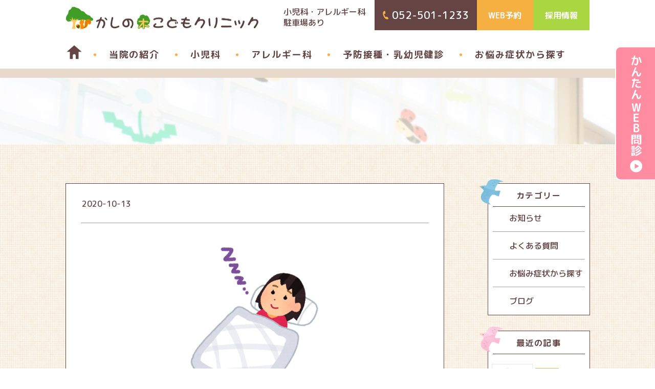

--- FILE ---
content_type: text/html; charset=UTF-8
request_url: https://kashinoki-kodomo.com/column/enuresis/sleep_eye_open_woman/
body_size: 10426
content:
<!DOCTYPE html>
<html lang="ja">
  <head>
	<!-- Google Tag Manager -->
	<script>(function(w,d,s,l,i){w[l]=w[l]||[];w[l].push({'gtm.start':
	new Date().getTime(),event:'gtm.js'});var f=d.getElementsByTagName(s)[0],
	j=d.createElement(s),dl=l!='dataLayer'?'&l='+l:'';j.async=true;j.src=
	'https://www.googletagmanager.com/gtm.js?id='+i+dl;f.parentNode.insertBefore(j,f);
	})(window,document,'script','dataLayer','GTM-NBBDDXZ');</script>
	<!-- End Google Tag Manager -->
    <meta charset="utf-8">
    <meta name="HandheldFriendly" content="True">
    <meta name="MobileOptimized" content="320">
    <meta name="format-detection" content="telephone=no">
    <meta http-equiv="X-UA-Compatible" content="IE=edge">
    <meta name="robots" content="noindex" />
	<meta name="google-site-verification" content="wWAMDGAvPD8c-pNY_d3TQCT0tfP5Pmc0CDU57SvTzrs" />
    <!--[if IE]><meta http-equiv="cleartype" content="on"><![endif]-->
    <meta name="viewport" content="width=device-width, initial-scale=1, shrink-to-fit=no, user-scalable=0" id="viewport">
	<link rel="icon" type="image/png" sizes="32x32" href="https://kashinoki-kodomo.com/wp-content/themes/fcvanilla/img/common/favicon32x32.png">
    <link rel="icon" type="image/png" sizes="16x16" href="https://kashinoki-kodomo.com/wp-content/themes/fcvanilla/img/common/favicon16x16.png">
	<link rel="apple-touch-icon" href="https://kashinoki-kodomo.com/wp-content/themes/fcvanilla/img/common/apple-touch-icon.png">
    
    <!-- ./ Google Font-->
    <link rel="stylesheet" href="//fonts.googleapis.com/css2?family=M+PLUS+Rounded+1c:wght@400;500;700&display=swap">
    <script>
      window.WebFontConfig = {
        google: {
          families: ['Butterfly Kids:400:&display=swap']
        },
        active: function () {
          sessionStorage.fonts = true;
        }
      };
      (function () {
        var wf = document.createElement('script');
        wf.src = 'https://cdnjs.cloudflare.com/ajax/libs/webfont/1.6.28/webfontloader.js';
        wf.type = 'text/javascript';
        wf.async = 'true';
        var s = document.getElementsByTagName('script')[0];
        s.parentNode.insertBefore(wf, s);
      })();
    </script>
    <!-- ./ End Google Font-->
    	<style>img:is([sizes="auto" i], [sizes^="auto," i]) { contain-intrinsic-size: 3000px 1500px }</style>
	
		<!-- All in One SEO 4.2.2 -->
		<title>| 清須市、北名古屋市近くのかしの木こどもCL</title>
		<meta name="robots" content="max-image-preview:large" />
		<link rel="canonical" href="https://kashinoki-kodomo.com/column/enuresis/sleep_eye_open_woman/" />
		<meta name="google" content="nositelinkssearchbox" />
		<script type="application/ld+json" class="aioseo-schema">
			{"@context":"https:\/\/schema.org","@graph":[{"@type":"WebSite","@id":"https:\/\/kashinoki-kodomo.com\/#website","url":"https:\/\/kashinoki-kodomo.com\/","name":"\u6e05\u9808\u5e02\u3001\u5317\u540d\u53e4\u5c4b\u5e02\u8fd1\u304f\u306e\u304b\u3057\u306e\u6728\u3053\u3069\u3082CL","description":"\u540d\u53e4\u5c4b\u5e02\u897f\u533a\u3001\u6e05\u9808\u5e02\u3001\u5317\u540d\u53e4\u5c4b\u5e02\u304b\u3089\u3082\u30a2\u30af\u30bb\u30b9\u826f\u597d\u306e\u304b\u3057\u306e\u6728\u3053\u3069\u3082\u30af\u30ea\u30cb\u30c3\u30af\u306f\u5c0f\u5150\u79d1\u3001\u30a2\u30ec\u30eb\u30ae\u30fc\u79d1\u3001\u4e88\u9632\u63a5\u7a2e\u306a\u3069\u3001\u304a\u5b50\u69d8\u306e\u304b\u304b\u308a\u3064\u3051\u533b\u3068\u3057\u3066\u5c0f\u5150\u79d1\u5168\u822c\u306b\u5bfe\u5fdc\u3044\u305f\u3057\u307e\u3059\u3002WEB\u4e88\u7d04\u3082\u53ef\u80fd\u3002","inLanguage":"ja","publisher":{"@id":"https:\/\/kashinoki-kodomo.com\/#organization"}},{"@type":"Organization","@id":"https:\/\/kashinoki-kodomo.com\/#organization","name":"\u304b\u3057\u306e\u6728\u3053\u3069\u3082\u30af\u30ea\u30cb\u30c3\u30af","url":"https:\/\/kashinoki-kodomo.com\/","logo":{"@type":"ImageObject","@id":"https:\/\/kashinoki-kodomo.com\/#organizationLogo","url":"https:\/\/kashinoki-kodomo.com\/wp-content\/uploads\/2020\/10\/sleep_eye_open_woman.png"},"image":{"@id":"https:\/\/kashinoki-kodomo.com\/#organizationLogo"}},{"@type":"BreadcrumbList","@id":"https:\/\/kashinoki-kodomo.com\/column\/enuresis\/sleep_eye_open_woman\/#breadcrumblist","itemListElement":[{"@type":"ListItem","@id":"https:\/\/kashinoki-kodomo.com\/#listItem","position":1,"item":{"@type":"WebPage","@id":"https:\/\/kashinoki-kodomo.com\/","name":"\u30db\u30fc\u30e0","description":"\u540d\u53e4\u5c4b\u5e02\u897f\u533a\u3001\u6e05\u9808\u5e02\u3001\u5317\u540d\u53e4\u5c4b\u5e02\u304b\u3089\u3082\u30a2\u30af\u30bb\u30b9\u826f\u597d\u306e\u304b\u3057\u306e\u6728\u3053\u3069\u3082\u30af\u30ea\u30cb\u30c3\u30af\u306f\u5c0f\u5150\u79d1\u3001\u30a2\u30ec\u30eb\u30ae\u30fc\u79d1\u3001\u4e88\u9632\u63a5\u7a2e\u306a\u3069\u3001\u304a\u5b50\u69d8\u306e\u304b\u304b\u308a\u3064\u3051\u533b\u3068\u3057\u3066\u5c0f\u5150\u79d1\u5168\u822c\u306b\u5bfe\u5fdc\u3044\u305f\u3057\u307e\u3059\u3002WEB\u4e88\u7d04\u3082\u53ef\u80fd\u3002","url":"https:\/\/kashinoki-kodomo.com\/"},"nextItem":"https:\/\/kashinoki-kodomo.com\/column\/enuresis\/sleep_eye_open_woman\/#listItem"},{"@type":"ListItem","@id":"https:\/\/kashinoki-kodomo.com\/column\/enuresis\/sleep_eye_open_woman\/#listItem","position":2,"item":{"@type":"WebPage","@id":"https:\/\/kashinoki-kodomo.com\/column\/enuresis\/sleep_eye_open_woman\/","url":"https:\/\/kashinoki-kodomo.com\/column\/enuresis\/sleep_eye_open_woman\/"},"previousItem":"https:\/\/kashinoki-kodomo.com\/#listItem"}]},{"@type":"Person","@id":"https:\/\/kashinoki-kodomo.com\/column\/author\/gen675\/#author","url":"https:\/\/kashinoki-kodomo.com\/column\/author\/gen675\/","name":"gen675","image":{"@type":"ImageObject","@id":"https:\/\/kashinoki-kodomo.com\/column\/enuresis\/sleep_eye_open_woman\/#authorImage","url":"https:\/\/secure.gravatar.com\/avatar\/49966356f9dbfc86f0392826c464d0725841867416bd1148792527ab5993bc4a?s=96&d=mm&r=g","width":96,"height":96,"caption":"gen675"}},{"@type":"ItemPage","@id":"https:\/\/kashinoki-kodomo.com\/column\/enuresis\/sleep_eye_open_woman\/#itempage","url":"https:\/\/kashinoki-kodomo.com\/column\/enuresis\/sleep_eye_open_woman\/","name":"| \u6e05\u9808\u5e02\u3001\u5317\u540d\u53e4\u5c4b\u5e02\u8fd1\u304f\u306e\u304b\u3057\u306e\u6728\u3053\u3069\u3082CL","inLanguage":"ja","isPartOf":{"@id":"https:\/\/kashinoki-kodomo.com\/#website"},"breadcrumb":{"@id":"https:\/\/kashinoki-kodomo.com\/column\/enuresis\/sleep_eye_open_woman\/#breadcrumblist"},"author":"https:\/\/kashinoki-kodomo.com\/column\/author\/gen675\/#author","creator":"https:\/\/kashinoki-kodomo.com\/column\/author\/gen675\/#author","datePublished":"2020-10-13T02:03:14+09:00","dateModified":"2021-03-24T06:08:31+09:00"}]}
		</script>
		<!-- All in One SEO -->

<link rel='dns-prefetch' href='//cdnjs.cloudflare.com' />
<link rel='stylesheet' id='wp-block-library-css' href='https://kashinoki-kodomo.com/wp-includes/css/dist/block-library/style.min.css?ver=6.8.3' type='text/css' media='all' />
<style id='classic-theme-styles-inline-css' type='text/css'>
/*! This file is auto-generated */
.wp-block-button__link{color:#fff;background-color:#32373c;border-radius:9999px;box-shadow:none;text-decoration:none;padding:calc(.667em + 2px) calc(1.333em + 2px);font-size:1.125em}.wp-block-file__button{background:#32373c;color:#fff;text-decoration:none}
</style>
<style id='global-styles-inline-css' type='text/css'>
:root{--wp--preset--aspect-ratio--square: 1;--wp--preset--aspect-ratio--4-3: 4/3;--wp--preset--aspect-ratio--3-4: 3/4;--wp--preset--aspect-ratio--3-2: 3/2;--wp--preset--aspect-ratio--2-3: 2/3;--wp--preset--aspect-ratio--16-9: 16/9;--wp--preset--aspect-ratio--9-16: 9/16;--wp--preset--color--black: #000000;--wp--preset--color--cyan-bluish-gray: #abb8c3;--wp--preset--color--white: #ffffff;--wp--preset--color--pale-pink: #f78da7;--wp--preset--color--vivid-red: #cf2e2e;--wp--preset--color--luminous-vivid-orange: #ff6900;--wp--preset--color--luminous-vivid-amber: #fcb900;--wp--preset--color--light-green-cyan: #7bdcb5;--wp--preset--color--vivid-green-cyan: #00d084;--wp--preset--color--pale-cyan-blue: #8ed1fc;--wp--preset--color--vivid-cyan-blue: #0693e3;--wp--preset--color--vivid-purple: #9b51e0;--wp--preset--gradient--vivid-cyan-blue-to-vivid-purple: linear-gradient(135deg,rgba(6,147,227,1) 0%,rgb(155,81,224) 100%);--wp--preset--gradient--light-green-cyan-to-vivid-green-cyan: linear-gradient(135deg,rgb(122,220,180) 0%,rgb(0,208,130) 100%);--wp--preset--gradient--luminous-vivid-amber-to-luminous-vivid-orange: linear-gradient(135deg,rgba(252,185,0,1) 0%,rgba(255,105,0,1) 100%);--wp--preset--gradient--luminous-vivid-orange-to-vivid-red: linear-gradient(135deg,rgba(255,105,0,1) 0%,rgb(207,46,46) 100%);--wp--preset--gradient--very-light-gray-to-cyan-bluish-gray: linear-gradient(135deg,rgb(238,238,238) 0%,rgb(169,184,195) 100%);--wp--preset--gradient--cool-to-warm-spectrum: linear-gradient(135deg,rgb(74,234,220) 0%,rgb(151,120,209) 20%,rgb(207,42,186) 40%,rgb(238,44,130) 60%,rgb(251,105,98) 80%,rgb(254,248,76) 100%);--wp--preset--gradient--blush-light-purple: linear-gradient(135deg,rgb(255,206,236) 0%,rgb(152,150,240) 100%);--wp--preset--gradient--blush-bordeaux: linear-gradient(135deg,rgb(254,205,165) 0%,rgb(254,45,45) 50%,rgb(107,0,62) 100%);--wp--preset--gradient--luminous-dusk: linear-gradient(135deg,rgb(255,203,112) 0%,rgb(199,81,192) 50%,rgb(65,88,208) 100%);--wp--preset--gradient--pale-ocean: linear-gradient(135deg,rgb(255,245,203) 0%,rgb(182,227,212) 50%,rgb(51,167,181) 100%);--wp--preset--gradient--electric-grass: linear-gradient(135deg,rgb(202,248,128) 0%,rgb(113,206,126) 100%);--wp--preset--gradient--midnight: linear-gradient(135deg,rgb(2,3,129) 0%,rgb(40,116,252) 100%);--wp--preset--font-size--small: 13px;--wp--preset--font-size--medium: 20px;--wp--preset--font-size--large: 36px;--wp--preset--font-size--x-large: 42px;--wp--preset--spacing--20: 0.44rem;--wp--preset--spacing--30: 0.67rem;--wp--preset--spacing--40: 1rem;--wp--preset--spacing--50: 1.5rem;--wp--preset--spacing--60: 2.25rem;--wp--preset--spacing--70: 3.38rem;--wp--preset--spacing--80: 5.06rem;--wp--preset--shadow--natural: 6px 6px 9px rgba(0, 0, 0, 0.2);--wp--preset--shadow--deep: 12px 12px 50px rgba(0, 0, 0, 0.4);--wp--preset--shadow--sharp: 6px 6px 0px rgba(0, 0, 0, 0.2);--wp--preset--shadow--outlined: 6px 6px 0px -3px rgba(255, 255, 255, 1), 6px 6px rgba(0, 0, 0, 1);--wp--preset--shadow--crisp: 6px 6px 0px rgba(0, 0, 0, 1);}:where(.is-layout-flex){gap: 0.5em;}:where(.is-layout-grid){gap: 0.5em;}body .is-layout-flex{display: flex;}.is-layout-flex{flex-wrap: wrap;align-items: center;}.is-layout-flex > :is(*, div){margin: 0;}body .is-layout-grid{display: grid;}.is-layout-grid > :is(*, div){margin: 0;}:where(.wp-block-columns.is-layout-flex){gap: 2em;}:where(.wp-block-columns.is-layout-grid){gap: 2em;}:where(.wp-block-post-template.is-layout-flex){gap: 1.25em;}:where(.wp-block-post-template.is-layout-grid){gap: 1.25em;}.has-black-color{color: var(--wp--preset--color--black) !important;}.has-cyan-bluish-gray-color{color: var(--wp--preset--color--cyan-bluish-gray) !important;}.has-white-color{color: var(--wp--preset--color--white) !important;}.has-pale-pink-color{color: var(--wp--preset--color--pale-pink) !important;}.has-vivid-red-color{color: var(--wp--preset--color--vivid-red) !important;}.has-luminous-vivid-orange-color{color: var(--wp--preset--color--luminous-vivid-orange) !important;}.has-luminous-vivid-amber-color{color: var(--wp--preset--color--luminous-vivid-amber) !important;}.has-light-green-cyan-color{color: var(--wp--preset--color--light-green-cyan) !important;}.has-vivid-green-cyan-color{color: var(--wp--preset--color--vivid-green-cyan) !important;}.has-pale-cyan-blue-color{color: var(--wp--preset--color--pale-cyan-blue) !important;}.has-vivid-cyan-blue-color{color: var(--wp--preset--color--vivid-cyan-blue) !important;}.has-vivid-purple-color{color: var(--wp--preset--color--vivid-purple) !important;}.has-black-background-color{background-color: var(--wp--preset--color--black) !important;}.has-cyan-bluish-gray-background-color{background-color: var(--wp--preset--color--cyan-bluish-gray) !important;}.has-white-background-color{background-color: var(--wp--preset--color--white) !important;}.has-pale-pink-background-color{background-color: var(--wp--preset--color--pale-pink) !important;}.has-vivid-red-background-color{background-color: var(--wp--preset--color--vivid-red) !important;}.has-luminous-vivid-orange-background-color{background-color: var(--wp--preset--color--luminous-vivid-orange) !important;}.has-luminous-vivid-amber-background-color{background-color: var(--wp--preset--color--luminous-vivid-amber) !important;}.has-light-green-cyan-background-color{background-color: var(--wp--preset--color--light-green-cyan) !important;}.has-vivid-green-cyan-background-color{background-color: var(--wp--preset--color--vivid-green-cyan) !important;}.has-pale-cyan-blue-background-color{background-color: var(--wp--preset--color--pale-cyan-blue) !important;}.has-vivid-cyan-blue-background-color{background-color: var(--wp--preset--color--vivid-cyan-blue) !important;}.has-vivid-purple-background-color{background-color: var(--wp--preset--color--vivid-purple) !important;}.has-black-border-color{border-color: var(--wp--preset--color--black) !important;}.has-cyan-bluish-gray-border-color{border-color: var(--wp--preset--color--cyan-bluish-gray) !important;}.has-white-border-color{border-color: var(--wp--preset--color--white) !important;}.has-pale-pink-border-color{border-color: var(--wp--preset--color--pale-pink) !important;}.has-vivid-red-border-color{border-color: var(--wp--preset--color--vivid-red) !important;}.has-luminous-vivid-orange-border-color{border-color: var(--wp--preset--color--luminous-vivid-orange) !important;}.has-luminous-vivid-amber-border-color{border-color: var(--wp--preset--color--luminous-vivid-amber) !important;}.has-light-green-cyan-border-color{border-color: var(--wp--preset--color--light-green-cyan) !important;}.has-vivid-green-cyan-border-color{border-color: var(--wp--preset--color--vivid-green-cyan) !important;}.has-pale-cyan-blue-border-color{border-color: var(--wp--preset--color--pale-cyan-blue) !important;}.has-vivid-cyan-blue-border-color{border-color: var(--wp--preset--color--vivid-cyan-blue) !important;}.has-vivid-purple-border-color{border-color: var(--wp--preset--color--vivid-purple) !important;}.has-vivid-cyan-blue-to-vivid-purple-gradient-background{background: var(--wp--preset--gradient--vivid-cyan-blue-to-vivid-purple) !important;}.has-light-green-cyan-to-vivid-green-cyan-gradient-background{background: var(--wp--preset--gradient--light-green-cyan-to-vivid-green-cyan) !important;}.has-luminous-vivid-amber-to-luminous-vivid-orange-gradient-background{background: var(--wp--preset--gradient--luminous-vivid-amber-to-luminous-vivid-orange) !important;}.has-luminous-vivid-orange-to-vivid-red-gradient-background{background: var(--wp--preset--gradient--luminous-vivid-orange-to-vivid-red) !important;}.has-very-light-gray-to-cyan-bluish-gray-gradient-background{background: var(--wp--preset--gradient--very-light-gray-to-cyan-bluish-gray) !important;}.has-cool-to-warm-spectrum-gradient-background{background: var(--wp--preset--gradient--cool-to-warm-spectrum) !important;}.has-blush-light-purple-gradient-background{background: var(--wp--preset--gradient--blush-light-purple) !important;}.has-blush-bordeaux-gradient-background{background: var(--wp--preset--gradient--blush-bordeaux) !important;}.has-luminous-dusk-gradient-background{background: var(--wp--preset--gradient--luminous-dusk) !important;}.has-pale-ocean-gradient-background{background: var(--wp--preset--gradient--pale-ocean) !important;}.has-electric-grass-gradient-background{background: var(--wp--preset--gradient--electric-grass) !important;}.has-midnight-gradient-background{background: var(--wp--preset--gradient--midnight) !important;}.has-small-font-size{font-size: var(--wp--preset--font-size--small) !important;}.has-medium-font-size{font-size: var(--wp--preset--font-size--medium) !important;}.has-large-font-size{font-size: var(--wp--preset--font-size--large) !important;}.has-x-large-font-size{font-size: var(--wp--preset--font-size--x-large) !important;}
:where(.wp-block-post-template.is-layout-flex){gap: 1.25em;}:where(.wp-block-post-template.is-layout-grid){gap: 1.25em;}
:where(.wp-block-columns.is-layout-flex){gap: 2em;}:where(.wp-block-columns.is-layout-grid){gap: 2em;}
:root :where(.wp-block-pullquote){font-size: 1.5em;line-height: 1.6;}
</style>
<link rel='stylesheet' id='-css' href='https://kashinoki-kodomo.com/wp-content/themes/fcvanilla/style.css' type='text/css' media='all' />
<link rel='stylesheet' id='fc-style-css' href='https://kashinoki-kodomo.com/wp-content/themes/fcvanilla/css/style.css?ver=6.8.3' type='text/css' media='all' />
<link rel='stylesheet' id='fc-cms-css' href='https://kashinoki-kodomo.com/wp-content/themes/fcvanilla/css/cms.css?ver=6.8.3' type='text/css' media='all' />
<link rel='stylesheet' id='aurora-heatmap-css' href='https://kashinoki-kodomo.com/wp-content/plugins/aurora-heatmap/style.css?ver=1.5.4' type='text/css' media='all' />
<script src="//cdnjs.cloudflare.com/ajax/libs/jquery/3.4.1/jquery.min.js?ver=3.4.1" id="jquery-core-js"></script>
<script src="//cdnjs.cloudflare.com/ajax/libs/jquery-migrate/3.1.0/jquery-migrate.min.js?ver=3.1.0" id="jquery-migrate-js"></script>
<script src="https://kashinoki-kodomo.com/wp-content/plugins/aurora-heatmap/js/mobile-detect.min.js?ver=1.4.4" id="mobile-detect-js"></script>
<script type="text/javascript" id="aurora-heatmap-reporter-js-extra">
/* <![CDATA[ */
var aurora_heatmap_reporter = {"ajax_url":"https:\/\/kashinoki-kodomo.com\/wp-admin\/admin-ajax.php","action":"aurora_heatmap","interval":"10","stacks":"10","reports":"click_pc,click_mobile","debug":"0","ajax_delay_time":"3000"};
/* ]]> */
</script>
<script src="https://kashinoki-kodomo.com/wp-content/plugins/aurora-heatmap/js/reporter.js?ver=1.5.4" id="aurora-heatmap-reporter-js"></script>
<link rel='shortlink' href='https://kashinoki-kodomo.com/?p=587' />
    	  <!-- User Heat Tag -->
<script type="text/javascript">
(function(add, cla){window['UserHeatTag']=cla;window[cla]=window[cla]||function(){(window[cla].q=window[cla].q||[]).push(arguments)},window[cla].l=1*new Date();var ul=document.createElement('script');var tag = document.getElementsByTagName('script')[0];ul.async=1;ul.src=add;tag.parentNode.insertBefore(ul,tag);})('//uh.nakanohito.jp/uhj2/uh.js', '_uhtracker');_uhtracker({id:'uh0HjqtJrl'});
</script>
<!-- End User Heat Tag -->
  </head>
  <body>
	<!-- Google Tag Manager (noscript) -->
	<noscript><iframe src="https://www.googletagmanager.com/ns.html?id=GTM-NBBDDXZ"
	height="0" width="0" style="display:none;visibility:hidden"></iframe></noscript>
	<!-- End Google Tag Manager (noscript) -->
    <div class="container">
      <header>
        <div class="wrapper">
          <div class="header-top">
            <div class="header-logo"><a class="trans logo" href="https://kashinoki-kodomo.com/"><img src="https://kashinoki-kodomo.com/wp-content/themes/fcvanilla/img/common/logo.png" alt="かしの木こどもクリニック"></a></div>
            <div class="header-information">
              <p class="header-text">小児科・アレルギー科<span>駐車場あり</span></p><a class="phone-link sm" href="tel:052-501-1233"></a>
              <div class="header-link md"><a class="phone-link" href="tel:052-501-1233" onclick="gtag('event', 'tel-tap', {'event_category': 'telclick','event_label': 'tel-header'});"><span>052-501-1233</span></a><a class="web-link" href="https://kashinoki.mdja.jp/" target="_blank" rel="noopener">WEB予約</a><a class="employment-link" href="https://kashinoki-kodomo.com/recruit/">採用情報</a></div>
              <div class="button-menu js-button-menu"><span></span><span></span><span></span></div>
            </div>
          </div>
          <nav class="navigation js-navigation">
            <div class="navigation-inner">
              <ul class="navigation-list md">
                <li class="home item"><a class="item-link " href="https://kashinoki-kodomo.com/">home</a></li>
                <li class="has-dropdown item"><a class="item-link " href="https://kashinoki-kodomo.com/info/">当院の紹介</a>
                  <div class="drop-down">
                    <ul class="drop-down-list">
                      <li><a class="sub-link " href="https://kashinoki-kodomo.com/policy/">大切にしている考え</a></li>
                      <li><a class="sub-link js-smooth" href="https://kashinoki-kodomo.com/policy/#greeting">院長あいさつ</a></li>
                      <li><a class="sub-link js-smooth" href="https://kashinoki-kodomo.com/info/#information">診療時間・アクセス</a></li>
                      <li><a class="sub-link" href="https://kashinoki.mdja.jp/" target="_blank" rel="noopener">WEB予約方法</a></li>
                      <li><a class="sub-link js-smooth" href="https://kashinoki-kodomo.com/info/#introduction">設備紹介</a></li>
                      <li><a class="sub-link " href="https://kashinoki-kodomo.com/kiyosu/">清須市にお住まいの方へ</a></li>
                      <li><a class="sub-link " href="https://kashinoki-kodomo.com/kitanagoya/">北名古屋市にお住まいの方へ</a></li>
                    </ul>
                  </div>
                </li>
                <li class="item"><a class="item-link " href="https://kashinoki-kodomo.com/child/">小児科</a></li>
                <li class="item"><a class="item-link " href="https://kashinoki-kodomo.com/allergy/">アレルギー科</a></li>
                <li class="item"><a class="item-link " href="https://kashinoki-kodomo.com/vaccination/">予防接種・乳幼児健診</a></li>
                <li class="item"><a class="item-link " href="https://kashinoki-kodomo.com/column/category/%e3%81%8a%e6%82%a9%e3%81%bf%e7%97%87%e7%8a%b6%e3%81%8b%e3%82%89%e6%8e%a2%e3%81%99/">お悩み症状から探す</a></li>
              </ul>
              <ul class="navigation-list sm">
                <li class="item"><a class="item-link " href="https://kashinoki-kodomo.com/">HOME</a></li>
                <li class="item"><a class="item-link " href="https://kashinoki-kodomo.com/policy/">大切にしている考え</a></li>
                <li class="item"><a class="item-link " href="https://kashinoki-kodomo.com/info/">当院のご案内</a></li>
                <li class="item"><a class="js-smooth" href="https://kashinoki-kodomo.com/info/#information">診療時間・アクセス</a></li>
                <li class="item"><a class="item-link " href="https://kashinoki-kodomo.com/child/">小児科</a></li>
                <li class="item"><a class="item-link " href="https://kashinoki-kodomo.com/allergy/">アレルギー科</a></li>
                <li class="item"><a class="item-link " href="https://kashinoki-kodomo.com/vaccination/">予防接種・乳幼児健診</a>
                  <ul class="sub-list">
                    <li><a class="sub-item " href="https://kashinoki-kodomo.com/column/category/%e3%81%8a%e6%82%a9%e3%81%bf%e7%97%87%e7%8a%b6%e3%81%8b%e3%82%89%e6%8e%a2%e3%81%99/">お悩み症状から探す</a></li>
                  </ul>
                </li>
                <li class="item"><a class="item-link " href="https://kashinoki-kodomo.com/kitanagoya/">北名古屋市にお住まいの方へ</a></li>
                <li class="item"><a class="item-link " href="https://kashinoki-kodomo.com/kiyosu/">清須市にお住まいの方へ</a>
                  <ul class="sub-list">
                    <li><a class="sub-item" href="https://kashinoki-kodomo.com/column/category/%e3%83%96%e3%83%ad%e3%82%b0/">ブログ</a></li>
                    <li><a class="sub-item" href="https://kashinoki-kodomo.com/column/category/%e3%81%8a%e7%9f%a5%e3%82%89%e3%81%9b/">お知らせ</a></li>
                    <li><a class="sub-item" href="https://kashinoki-kodomo.com/column/category/%e3%82%88%e3%81%8f%e3%81%82%e3%82%8b%e8%b3%aa%e5%95%8f/">よくある質問</a></li>
                  </ul>
                <!-- <li class="item"><a class="item-link" href="https://kashinoki-kodomo.com/column/covid-19/">当院の感染症対策</a></li> -->
                <li class="item"><a class="item-link " href="https://kashinoki-kodomo.com/recruit/">採用情報</a></li>
              </ul>
            </div>
          </nav>
        </div>
		<div class="floating-banner md"><!-- WEB問診 トップ右追従バナー -->
			<a href="https://www.melp.life/s/ncbc9" target="_blank" rel="noopner nofollow" onclick="gtag('event', 'btnclick', {'event_category': 'monbnrclick','event_label': 'pc-side-bnr'});">
				<img class="md" src="https://kashinoki-kodomo.com/wp-content/themes/fcvanilla/img/common/bnr_webmonsin_pc.png" alt="WEB問診がスムーズです">
			</a>
		</div><!-- WEB問診 トップ右追従バナー -->
	</header><main>
  <div class="wrapper-breadcrumbs">
    <div class="wrapper">
      <ul class="list-breadcrumbs">
        <li class="item-breadcrumbs is-home"><a class="trans" href="https://kashinoki-kodomo.com/">HOME</a></li>
        <li class="item-breadcrumbs"><a class="trans" href="https://kashinoki-kodomo.com/column/">コラム</a></li>
        <li class="item-breadcrumbs"><a class="trans" href=""></a></li>
        <li class="item-breadcrumbs"><span></span></li>
      </ul>
    </div>
  </div>
  <div class="section-keyvisual is-column">
    <p class="title-keyvisual"></p>
  </div>
  <article class="article-column-post">
    <div class="wrapper">
      <div class="wrapper-post-detail">
        <div class="wrapper-post-content">
          <div class="category-time">
            <time class="time" datetime="2020-10-13">2020-10-13</time><span class="category" style="background-color:;"></span>
          </div>
          <h1 class="title-post-detail"></h1>
          <div class="post-content">
                        <p class="attachment"><a href='https://kashinoki-kodomo.com/wp-content/uploads/2020/10/sleep_eye_open_woman.png'><img fetchpriority="high" decoding="async" width="266" height="300" src="https://kashinoki-kodomo.com/wp-content/uploads/2020/10/sleep_eye_open_woman-266x300.png" class="attachment-medium size-medium" alt="" srcset="https://kashinoki-kodomo.com/wp-content/uploads/2020/10/sleep_eye_open_woman-266x300.png 266w, https://kashinoki-kodomo.com/wp-content/uploads/2020/10/sleep_eye_open_woman.png 355w" sizes="(max-width: 266px) 100vw, 266px" /></a></p>
			<div class="md">
<ul class="insert_blog_foot">
	<li><a href="https://www.melp.life/s/ncbc9" target="_blank" rel="noopener nofollow" onclick="gtag('event', 'btnclick', {'event_category': 'monbnrclick','event_label': 'under-blog'});"><img src="https://kashinoki-kodomo.com/wp-content/themes/fcvanilla/img/common/sp/bnr_monshin_sp.png" alt="WEB問診はこちら"></a></li>
	<li><a href="https://kashinoki.mdja.jp/" target="_blank" rel="noopener nofollow"><img src="https://kashinoki-kodomo.com/wp-content/themes/fcvanilla/img/common/sp/bnr_reservation_sp.png" alt="WEB予約はこちら"></a></li>
</ul>
<p>
事前にWEB問診でご入力いただくことで来院されてから問診票の記入のご負担を減らせることができます。ぜひご利用ください。 
</p>
</div>          </div>
        </div>
                <div class="next-previous-post">
          <a class="trans category-list md" href="">カテゴリー 一覧へ戻る　&gt;</a>        </div><div class="category-list sm"><a class="trans " href="">カテゴリー 一覧へ戻る　&gt;</a></div>
        <div class="return-list"><a class="trans" href="https://kashinoki-kodomo.com/column/">一覧へ戻る　&gt;</a></div>
      </div>
<aside class="aside-column">
  <ul class="list-aside">
    <li class="detail-aside category-aside">
      <h2 class="title-aside">カテゴリー</h2>
      <ul class="list-category note-circle">
        	<li class="cat-item cat-item-1"><a href="https://kashinoki-kodomo.com/column/category/%e3%81%8a%e7%9f%a5%e3%82%89%e3%81%9b/">お知らせ</a>
</li>
	<li class="cat-item cat-item-2"><a href="https://kashinoki-kodomo.com/column/category/%e3%82%88%e3%81%8f%e3%81%82%e3%82%8b%e8%b3%aa%e5%95%8f/">よくある質問</a>
</li>
	<li class="cat-item cat-item-3"><a href="https://kashinoki-kodomo.com/column/category/%e3%81%8a%e6%82%a9%e3%81%bf%e7%97%87%e7%8a%b6%e3%81%8b%e3%82%89%e6%8e%a2%e3%81%99/">お悩み症状から探す</a>
</li>
	<li class="cat-item cat-item-4"><a href="https://kashinoki-kodomo.com/column/category/%e3%83%96%e3%83%ad%e3%82%b0/">ブログ</a>
</li>
      </ul>
    </li>
    <li class="detail-aside recent-post">
      <h2 class="title-aside">最近の記事</h2>
      <ul class="list-recent-post">
                <li class="recent-post"><a class="trans" href="https://kashinoki-kodomo.com/column/2024%e5%b9%b4%e5%ba%a6%e3%82%a4%e3%83%b3%e3%83%95%e3%83%ab%e3%82%a8%e3%83%b3%e3%82%b6%e3%83%af%e3%82%af%e3%83%81%e3%83%b3%e3%81%ab%e3%81%a4%e3%81%84%e3%81%a6/">
            <div class="introduction-post">
              <figure class="image-post"><img src="https://kashinoki-kodomo.com/wp-content/themes/fcvanilla/img/column/keyvisual_default.png" /></figure>
              <div class="category-time"><span class="category" style="background-color:#ffac3c;">お知らせ</span>
                <time class="time" datetime="2025-09-18">2025-09-18</time>
              </div>
            </div>
            <h2 class="title-post">2025年度インフルエンザワクチンについて</h2></a></li>
                <li class="recent-post"><a class="trans" href="https://kashinoki-kodomo.com/column/%e8%b5%a4%e3%81%a1%e3%82%83%e3%82%93%e3%81%ae%e3%81%8a%e8%82%8c%e3%81%a8%e4%b9%b3%e5%85%90%e6%b9%bf%e7%96%b9/">
            <div class="introduction-post">
              <figure class="image-post"><img src="https://kashinoki-kodomo.com/wp-content/uploads/2025/09/akachan_asemo1-300x240.png" class="attachment-thumbnail-column size-thumbnail-column wp-post-image" alt="" decoding="async" /></figure>
              <div class="category-time"><span class="category" style="background-color:#93cac5;">お悩み症状から探す</span>
                <time class="time" datetime="2025-08-05">2025-08-05</time>
              </div>
            </div>
            <h2 class="title-post">赤ちゃんのお肌と乳児湿疹</h2></a></li>
                <li class="recent-post"><a class="trans" href="https://kashinoki-kodomo.com/column/%e8%b5%a4%e3%81%a1%e3%82%83%e3%82%93%e3%81%ae%e4%be%bf%e7%a7%98%e3%80%81%e5%bf%83%e9%85%8d%e3%81%97%e3%81%aa%e3%81%8f%e3%81%a6%e5%a4%a7%e4%b8%88%e5%a4%ab%ef%bc%9f/">
            <div class="introduction-post">
              <figure class="image-post"><img src="https://kashinoki-kodomo.com/wp-content/uploads/2025/09/akachan_omutsu1-1-250x240.png" class="attachment-thumbnail-column size-thumbnail-column wp-post-image" alt="" decoding="async" /></figure>
              <div class="category-time"><span class="category" style="background-color:#93cac5;">お悩み症状から探す</span>
                <time class="time" datetime="2025-08-04">2025-08-04</time>
              </div>
            </div>
            <h2 class="title-post">赤ちゃんの便秘、心配しなくて大丈夫？</h2></a></li>
              </ul>
    </li>
  </ul>
</aside>    </div>
  </article>
</main>
<footer>
        <div class="wrapper">
          <div class="footer-top">
            <div class="footer-logo">
              <p class="logo-text">小児科・アレルギー科</p><a class="logo-images trans" href="https://kashinoki-kodomo.com/"><img src="https://kashinoki-kodomo.com/wp-content/themes/fcvanilla/img/common/footer_logo.png" alt="かしの木こどもクリニック"></a>
            </div>
            <div class="footer-contact">
              <div class="address-access">
                <address>〒452-0847 愛知県名古屋市西区野南町41</address>
                <div class="access-link"><a class="js-smooth trans" href="https://kashinoki-kodomo.com/info/#information">アクセス＞＞</a></div>
              </div>
              <div class="phone-park"><a class="telephone" href="tel:052-501-1233" onclick="gtag('event', 'tel-tap', {'event_category': 'telclick','event_label': 'tel-footer'});">052-501-1233</a><span class="parking">駐車場<br class="sm">あり</span><a class="instagram sm" href="https://www.instagram.com/kashinokikodomo/" target="_blank" rel="noopener"></a></div>
            </div><a class="instagram md" href="https://www.instagram.com/kashinokikodomo/" target="_blank" rel="noopener"></a>
          </div>
          <div class="footer-middle">
            <div class="footer-schedule">
              <div class="table-content">
                <table class="table-schedule">
                  <thead>
                    <tr>
                      <th class="work-time" colspan="2">診療時間</th>
                      <th class="date date-first">月</th>
                      <th class="date">火</th>
                      <th class="date">水</th>
                      <th class="date">木</th>
                      <th class="date-last">金</th>
                      <th class="weekend">土</th>
                    </tr>
                  </thead>
                  <tbody>
                    <tr class="row-first">
                      <td class="is-left">一般診療</td>
                      <td class="is-right"><time datetime="08:30">8:30</time><br class="sm">-<time datetime="12:00">12:00</time></td>
                      <td class="date date-first"><i class="round"></i></td>
                      <td class="date"><i class="round"></i></td>
                      <td class="date"><i class="round"></i></td>
                      <td class="date"><i class="round"></i></td>
                      <td class="date date-last"><i class="round"></i></td>
                      <td class="content-weekend" rowspan="3">
                        <p class="note-triangle">予防接種<br><time datetime="08:45">8:45</time>-<time datetime="09:00">9:00</time><br>一般診療<br><time datetime="08:30">8:30</time>-<time datetime="12:30">12:30</time></p>
                      </td>
                    </tr>
                    <tr>
                      <td class="is-left">予防接種<br>乳幼児健診</td>
                      <td class="is-right"><time datetime="14:30">14:30</time><br class="sm">-<time datetime="15:45">15:45</time></td>
                      <td class="date-inject date-first"><i class="injection"></i></td>
                      <td class="date-inject"><i class="injection"></i></td>
                      <td class="date-inject"><i class="line-orange"></i></td>
                      <td class="date-inject"><i class="injection"></i></td>
                      <td class="date-inject date-last"><i class="injection"></i></td>
                    </tr>
                    <tr>
                      <td class="is-left">一般診療</td>
                      <td class="is-right"><time datetime="15:45">15:45</time><br class="sm">-<time datetime="18:30">18:30</time></td>
                      <td class="date date-first"><i class="round"></i></td>
                      <td class="date"><i class="round"></i></td>
                      <td class="date"><i class="line-green"></i></td>
                      <td class="date"><i class="round"></i></td>
                      <td class="date date-last"><i class="round"></i></td>
                    </tr>
                  </tbody>
                </table>
                <p class="text-table">予防接種・乳幼児健診：完全予約制（4日前まで）</p>
                <p class="text-table note-triangle">土曜日の予防接種は電話または受付窓口でのみ予約可</p>
              </div><a class="button-primary is-large icon-calendar" href="https://kashinoki.mdja.jp/" target="_blank" rel="noopener"><span>WEB予約</span></a>
              <div class="footer-place">
                <p class="place-text">3つの市・区から来院しやすい<br>小児科・アレルギー科クリニック</p>
                <div class="place-map sm"><img src="https://kashinoki-kodomo.com/wp-content/themes/fcvanilla/img/common/sp/img_map.png" alt="北名古屋市 清須市 名古屋市西区"></div>
                <ul class="place-link">
                  <li><a class="trans kiyou link-place" href="https://kashinoki-kodomo.com/kiyosu/">清須市に<br class="sm">お住まいの方へ</a></li>
                  <li><a class="trans kitanagoya link-place" href="https://kashinoki-kodomo.com/kitanagoya/">北名古屋市に<br class="sm">お住まいの方へ</a></li>
                </ul>
              </div>
            </div>
            <div class="footer-line">
              <ul class="line-list">
                <!--li><a class="trans" href="https://lin.ee/zBJJOSC" target="_blank" rel="noopener"><img class="md" src="https://kashinoki-kodomo.com/wp-content/themes/fcvanilla/img/common/img_line.jpg" alt="かしの木こどもクリニッ公式 LINE LINEで情報をお届け！"><img class="sm" src="https://kashinoki-kodomo.com/wp-content/themes/fcvanilla/img/common/sp/img_line.jpg" alt="かしの木こどもクリニッ公式 LINE LINEで情報をお届け！"></a></li-->
                <li><a class="trans" href="https://doctorsfile.jp/h/178911/df/1/" target="_blank" rel="noopener"><img class="md" src="https://kashinoki-kodomo.com/wp-content/themes/fcvanilla/img/common/img_doctor.jpg" alt="Doctors File 当院のドクターがドクターズファイルに紹介されました！"><img class="sm" src="https://kashinoki-kodomo.com/wp-content/themes/fcvanilla/img/common/sp/img_doctor.jpg" alt="Doctors File 当院のドクターがドクターズファイルに紹介されました！"></a></li>
                <li><img class="md" src="https://kashinoki-kodomo.com/wp-content/themes/fcvanilla/img/common/img_phone.jpg" alt="看護師や小児科医からアドバイスが受けられます。愛知県 小児救急電話相談 毎日 午後7時〜翌朝8時 短縮8000 または 052-962-9900"><img class="sm" src="https://kashinoki-kodomo.com/wp-content/themes/fcvanilla/img/common/sp/img_phone.jpg" alt="看護師や小児科医からアドバイスが受けられます。愛知県 小児救急電話相談 毎日 午後7時〜翌朝8時 短縮8000 または 052-962-9900"></li>
				  <li><a href="http://kodomo-qq.jp/index.php?pname=links" class="trans" target="_blank" rel="noopener"><img class="qqbnr" src="https://kashinoki-kodomo.com/wp-content/themes/fcvanilla/img/common/ban_links_04.png" alt="こどもの救急"></a></li>
              </ul>
            </div>
          </div>
        </div>
        <div class="footer-link">
          <div class="wrapper">
            <div class="link-inner">
              <div class="page-link">
                <ul class="link-list is-left">
                  <li><a  href="https://kashinoki-kodomo.com/">HOME</a></li>
                  <li><a  href="https://kashinoki-kodomo.com/policy/">大切にしている考え</a></li>
                  <li><a  href="https://kashinoki-kodomo.com/info/">当院のご案内</a></li>
                  <li><a class="js-smooth" href="https://kashinoki-kodomo.com/info/#information">診療時間・アクセス</a></li>
                  <li><a  href="https://kashinoki-kodomo.com/child/">小児科</a></li>
                  <li><a  href="https://kashinoki-kodomo.com/allergy/">アレルギー科</a></li>
                  <li><a  href="https://kashinoki-kodomo.com/vaccination/">予防接種・乳幼児健診</a>
                    <ul class="sub-list">
                      <li><a class="sub-item" href="https://kashinoki-kodomo.com/column/category/%e3%81%8a%e6%82%a9%e3%81%bf%e7%97%87%e7%8a%b6%e3%81%8b%e3%82%89%e6%8e%a2%e3%81%99/">お悩み症状から探す</a></li>
                    </ul>
                  </li>
                </ul>
                <ul class="link-list">
                  <li><a  href="https://kashinoki-kodomo.com/kitanagoya/">北名古屋市にお住まいの方へ</a></li>
                  <li><a  href="https://kashinoki-kodomo.com/kiyosu/">清須市にお住まいの方へ</a>
                    <ul class="sub-list">
                      <li><a class="sub-item" href="https://kashinoki-kodomo.com/column/category/%e3%83%96%e3%83%ad%e3%82%b0/">ブログ</a></li>
                      <li><a class="sub-item" href="https://kashinoki-kodomo.com/column/category/%e3%81%8a%e7%9f%a5%e3%82%89%e3%81%9b/">お知らせ</a></li>
                      <li><a class="sub-item" href="https://kashinoki-kodomo.com/column/category/%e3%82%88%e3%81%8f%e3%81%82%e3%82%8b%e8%b3%aa%e5%95%8f/">よくある質問</a></li>
                    </ul>
                  </li>
                  
                  <!-- <li><a href="https://kashinoki-kodomo.com/column/covid-19/">当院の感染症対策</a></li> -->
                  <li><a  href="https://kashinoki-kodomo.com/recruit/">採用情報</a></li>
                </ul>
				  <a href="https://www.maru-nagoya.jp/" target="_blank" class="footer-banner-maru-pc md"><img src="https://kashinoki-kodomo.com/wp-content/themes/fcvanilla/img/common/banner_maru_off.png" class=""></a>
              </div>
              <div class="category-link">
                <ul class="category-list">
                                    <li><a href="https://kashinoki-kodomo.com/column/%e8%b5%a4%e3%81%a1%e3%82%83%e3%82%93%e3%81%ae%e3%81%8a%e8%82%8c%e3%81%a8%e4%b9%b3%e5%85%90%e6%b9%bf%e7%96%b9/">赤ちゃんのお肌と乳児湿疹</a></li>
                                    <li><a href="https://kashinoki-kodomo.com/column/%e8%b5%a4%e3%81%a1%e3%82%83%e3%82%93%e3%81%ae%e4%be%bf%e7%a7%98%e3%80%81%e5%bf%83%e9%85%8d%e3%81%97%e3%81%aa%e3%81%8f%e3%81%a6%e5%a4%a7%e4%b8%88%e5%a4%ab%ef%bc%9f/">赤ちゃんの便秘、心配しなくて大丈夫？</a></li>
                                    <li><a href="https://kashinoki-kodomo.com/column/%e8%b5%a4%e3%81%a1%e3%82%83%e3%82%93%e3%81%ae%e7%9b%ae%e3%83%a4%e3%83%8b%e3%80%81%e5%a4%a7%e4%b8%88%e5%a4%ab%e3%81%8b%e3%81%aa%ef%bc%9f/">赤ちゃんの目ヤニ、大丈夫かな？</a></li>
                                    <li><a href="https://kashinoki-kodomo.com/column/hfmd-2/">手足口病が流行する季節</a></li>
                                    <li><a href="https://kashinoki-kodomo.com/column/herpangina-2/">夏に増えるヘルパンギーナ</a></li>
                                    <li><a href="https://kashinoki-kodomo.com/column/pollinosis/">花粉症がつらいお子さまやご家族さまへ</a></li>
                                    <li><a href="https://kashinoki-kodomo.com/column/child-allergies/">子どものアレルギー検査</a></li>
                                    <li><a href="https://kashinoki-kodomo.com/column/bronchial-asthma/">気管支喘息について</a></li>
                                    <li><a href="https://kashinoki-kodomo.com/column/pcf/">プール熱（咽頭結膜熱）の原因と予防</a></li>
                                    <li><a href="https://kashinoki-kodomo.com/column/mycoplasma/">マイコプラズマ肺炎について</a></li>
                                    <li><a href="https://kashinoki-kodomo.com/column/category/%e3%81%8a%e6%82%a9%e3%81%bf%e7%97%87%e7%8a%b6%e3%81%8b%e3%82%89%e6%8e%a2%e3%81%99/">続きを読む</a></li>                </ul>
				  <a href="https://www.maru-nagoya.jp/" target="_blank" class="footer-banner-maru-sm sm"><img src="https://kashinoki-kodomo.com/wp-content/themes/fcvanilla/img/common/banner_maru_off.png" class="sm"></a>
              </div><small class="copyright">&copy; 2020 Kashinoki Kodomo Clinic.</small>

            </div>
          </div>
        </div>
        <div class="links-group sm">
			
			<a class="web-link" href="https://kashinoki.mdja.jp/" target="_blank" rel="noopener nofollow">
				WEB予約
			</a>
			<a class="monshin-link" href="https://www.melp.life/s/ncbc9" target="_blank" rel="noopener nofollow" onclick="gtag('event', 'btnclick', {'event_category': 'monbnrclick','event_label': 'sp_fixed_footer'});">
				WEB問診
			</a>
			<a class="employment-link" href="/recruit/">
				採用情報
			</a>
			<div class="button-to-top js-button-to-top">
				<img class="md" src="https://kashinoki-kodomo.com/wp-content/themes/fcvanilla/img/common/button_top.png" alt="Go To Top">
				<img class="sm" src="https://kashinoki-kodomo.com/wp-content/themes/fcvanilla/img/common/sp/button_to_top.png" alt="Go To Top">
			</div>
        </div>
	    <div class="links-group md">
			<div class="button-to-top js-button-to-top">
				<img class="md" src="https://kashinoki-kodomo.com/wp-content/themes/fcvanilla/img/common/button_top.png" alt="Go To Top">
			</div>
        </div>
      </footer>
    </div>
		<script type="speculationrules">
{"prefetch":[{"source":"document","where":{"and":[{"href_matches":"\/*"},{"not":{"href_matches":["\/wp-*.php","\/wp-admin\/*","\/wp-content\/uploads\/*","\/wp-content\/*","\/wp-content\/plugins\/*","\/wp-content\/themes\/fcvanilla\/*","\/*\\?(.+)"]}},{"not":{"selector_matches":"a[rel~=\"nofollow\"]"}},{"not":{"selector_matches":".no-prefetch, .no-prefetch a"}}]},"eagerness":"conservative"}]}
</script>
<script src="https://kashinoki-kodomo.com/wp-content/themes/fcvanilla/js/scripts.js?ver=1.0.0" id="fc-script-js"></script>
	</body>
</html>



--- FILE ---
content_type: text/css
request_url: https://kashinoki-kodomo.com/wp-content/themes/fcvanilla/style.css
body_size: -69
content:
/*
Theme Name: FCTheme
Version: 4.1
*/


--- FILE ---
content_type: text/css
request_url: https://kashinoki-kodomo.com/wp-content/themes/fcvanilla/css/style.css?ver=6.8.3
body_size: 37849
content:
@charset "UTF-8";
/* COMPASS
 * ----------------------------------------------- */
html, body, div, span, applet, object, iframe,
h1, h2, h3, h4, h5, h6, p, blockquote, pre,
a, abbr, acronym, address, big, cite, code,
del, dfn, em, img, ins, kbd, q, s, samp,
small, strike, strong, sub, sup, tt, var,
b, u, i, center,
dl, dt, dd, ol, ul, li,
fieldset, form, label, legend,
table, caption, tbody, tfoot, thead, tr, th, td,
article, aside, canvas, details, embed,
figure, figcaption, footer, header, hgroup,
menu, nav, output, ruby, section, summary,
time, mark, audio, video {
  margin: 0;
  padding: 0;
  border: 0;
  font: inherit;
  font-size: 100%;
  vertical-align: baseline;
}

html {
  line-height: 1;
}

ol, ul {
  list-style: none;
}

table {
  border-collapse: collapse;
  border-spacing: 0;
}

caption, th, td {
  text-align: left;
  font-weight: normal;
  vertical-align: middle;
}

q, blockquote {
  quotes: none;
}
q:before, q:after, blockquote:before, blockquote:after {
  content: "";
  content: none;
}

a img {
  border: none;
}

article, aside, details, figcaption, figure, footer, header, hgroup, main, menu, nav, section, summary {
  display: block;
}

/* BASE
 * ----------------------------------------------- */
/* MEDIA QUERIES
 * ----------------------------------------------- */
/* ADDITIONAL RESET
 * ----------------------------------------------- */
*,
*:before,
*:after {
  -moz-box-sizing: border-box;
  -webkit-box-sizing: border-box;
  box-sizing: border-box;
}

body * {
  max-height: 99999em;
}

img {
  display: inline-block;
  vertical-align: middle;
  max-width: 100%;
}

input,
label,
select,
button,
textarea {
  margin: 0;
  border: 0;
  padding: 0;
  display: inline-block;
  vertical-align: middle;
  white-space: normal;
  background: none;
  font: inherit;
  line-height: 1;
}

input:focus,
button:focus,
select:focus {
  outline: 0;
}

/* Make webkit render the search input like a normal text field */
input[type=search] {
  -webkit-appearance: textfield;
}

/* Turn off the recent search for webkit. It adds about 15px padding on the left */
::-webkit-search-decoration {
  display: none;
}

/* Turn off scroll bars in IE unless needed */
textarea {
  overflow: auto;
  white-space: pre-line;
}

/* PRINTING
 * ----------------------------------------------- */
@media print {
  body {
    -webkit-print-color-adjust: exact;
  }

  html,
  body {
    margin: 0;
  }

  @page {
    margin: 0;
  }
  @page :left {
    margin: 0;
  }
  @page :right {
    margin: 0;
  }
  @page :first {
    margin-top: 0;
  }
}
/* GENERAL
 * ----------------------------------------------- */
body {
  color: #644544;
  font-family: "M PLUS Rounded 1c", sans-serif;
  font-size: 16px;
  font-weight: 500;
  line-height: 1.75;
  -webkit-text-size-adjust: none;
  -moz-text-size-adjust: none;
  -ms-text-size-adjust: none;

}

.ft-butterfly {
  font-family: "Butterfly Kids", cursive;
}

/* HELPERS
 * ----------------------------------------------- */
a {
  color: #644544;
  text-decoration: none;
}

.hidden {
  display: none;
}

.invisible {
  visibility: hidden;
}

.text-left {
  text-align: left;
}

.text-center {
  text-align: center;
}

.text-right {
  text-align: right;
}

.text-justify {
  text-align: justify;
}

.text-nowrap {
  white-space: nowrap;
}

.text-lowercase {
  text-transform: lowercase;
}

.text-uppercase {
  text-transform: uppercase;
}

.text-capitalize {
  text-transform: capitalize;
}

.container {
  overflow: hidden;

}

/* RESPONSIVE
 * ----------------------------------------------- */
@media print, (min-width: 768px) {
  .sm {
    display: none !important;
  }

  .container {
    min-width: 1260px;
	  padding-top: 102px; /*134px 202105*/
  }

  .wrapper {
    width: 1025px;
    margin-left: auto;
    margin-right: auto;
  }

  .trans {
    filter: progid:DXImageTransform.Microsoft.Alpha(enabled=false);
    opacity: 1;
    -moz-transition: opacity 0.26s ease;
    -o-transition: opacity 0.26s ease;
    -webkit-transition: opacity 0.26s ease;
    transition: opacity 0.26s ease;
  }
  .trans:hover {
    filter: progid:DXImageTransform.Microsoft.Alpha(Opacity=80);
    opacity: 0.8;
  }
}
@media only screen and (max-width: 767px) {
  .md {
    display: none !important;
  }

  html {
    font-size: calc(100vw / 7.50);
  }

  body {
    font-size: 0.28rem;
  }

  .container {
    width: auto;
    min-width: 320px;
    padding-top: 1.4rem; 
  }

  .wrapper {
    width: auto;
    margin: 0;
    padding-left: 0.35rem;
    padding-right: 0.35rem;
  }
}
/* PARTS
 * ----------------------------------------------- */
.logo {
  display: block;
}

header {
  z-index: 2000;
  background: #fff;
  position: fixed;
  width: 100%;
  left: 0;
  top: 0;
}

.navigation-list a {
  display: block;
  transition: all 0.3s;
}
.navigation-list .item-link.is-current {
  color: #ffac3c;
}

.drop-down-list .sub-link {
  transition: all 0.3s;
}
.drop-down-list .sub-link.is-current {
  background-color: #ff963c;
}

.web-link,
.employment-link,
.monshin-link{
  display: flex;
  justify-content: center;
  align-items: center;
  color: #fff;
  font-weight: bold;
}

.web-link {
  background: #f6b041;
}

.employment-link {
  background: #aad741;
}
.monshin-link{
  background: #ff8ca0;
}

@media print, (min-width: 768px) {
  .header-top {
    display: flex;
    align-items: center;
    margin-bottom: 20px;
  }

  header {
    min-width: 1260px;
  }
  header .logo {
    width: 377px;
    margin-top: 11px;
    margin-right: 49px;
  }
  header .header-text {
    line-height: 1.35;
    margin-right: 18px;
    margin-top: 8px;
  }
  header .header-text span {
    display: block;
  }
  header .phone-link,
  header .web-link,
  header .employment-link {
    height: 59px;
    transition: all 0.3s;
  }
  header .phone-link {
    display: flex;
    align-items: center;
    justify-content: center;
    color: #fff;
    width: 200px;
    pointer-events: none;
    font-size: 20px;
    background: #644544;
  }
  header .phone-link span {
    padding-left: 18px;
    background: url(../img/common/icon_phone_orange.png) no-repeat left center/11px 17px;
  }
}
@media all and (min-width: 768px) and (-ms-high-contrast: none), print and (-ms-high-contrast: active), (min-width: 768px) and (-ms-high-contrast: active) {
  header .phone-link span {
    padding-top: 4px;
    background: url(../img/common/icon_phone_orange.png) no-repeat left 14px/11px 17px;
  }
}
@media print, (min-width: 768px) {
  header .web-link,
  header .employment-link {
    width: 110px;
  }
}
@media all and (min-width: 768px) and (-ms-high-contrast: none), print and (-ms-high-contrast: active), (min-width: 768px) and (-ms-high-contrast: active) {
  header .web-link,
  header .employment-link {
    padding-top: 6px;
  }
}
@media print, (min-width: 768px) {
  header .web-link:hover {
    background: #ff963c;
    border-bottom: 5px solid #f6b041;
  }
  header .employment-link {
    width: 110px;
  }
  header .employment-link:hover {
    background: #82d741;
    border-bottom: 5px solid #aad741;
  }

  .header-information,
  .header-link {
    display: flex;
    align-items: center;
  }

  .navigation-list {
    display: flex;
    font-size: 18px;
    letter-spacing: 0.1em;
    font-weight: bold;
    margin: 0 -25px 0 -20px;
  }
  .navigation-list .item {
    display: flex;
    align-items: center;
    position: relative;
  }
  .navigation-list .item.home .item-link {
    padding: 0 21px 0 0;
    width: 100%;
    margin-top: -10px;
    background: url(../img/common/icon_home.png) no-repeat center center/30px auto;
    color: transparent !important;
  }
  .navigation-list .item.home .item-link:hover, .navigation-list .item.home .item-link.is-current {
    color: transparent;
    background-image: url(../img/common/icon_home_hover.png);
  }
  .navigation-list .item .item-link {
    padding: 12px 30px;
    position: relative;
  }
  .navigation-list .item:not(:first-child) .item-link::before {
    content: "";
    position: absolute;
    background: #ffac3c;
    border-radius: 50%;
    top: 50%;
    transform: translateY(-50%);
    left: 0;
    width: 5px;
    height: 5px;
  }
  .navigation-list .item > a {
    transition: all 0.3s;
  }
  .navigation-list .item:hover .item-link {
    color: #ffac3c;
  }
  .navigation-list .item:hover .drop-down {
    opacity: 1;
    visibility: visible;
  }
  .navigation-list a {
    text-align: center;
  }

  .drop-down {
    position: absolute;
    width: 250px;
    top: 100%;
    left: -50%;
    margin-left: 37px;
    opacity: 0;
    visibility: hidden;
    z-index: 2000;
  }

  .drop-down-list {
    letter-spacing: 0;
    font-size: 16px;
  }
  .drop-down-list > li {
    margin-bottom: 3px;
  }
  .drop-down-list .sub-link {
    background-color: #ffac3c;
    padding: 10px 5px;
    line-height: 1.93;
    color: #fff;
  }
  .drop-down-list .sub-link:hover {
    background-color: #ff963c;
  }
		.hidden-pc {
		display: none;
	}
}
@media (min-width: 768px) and (max-width: 1050px) {
  .header-link {
    left: unset;
    right: 0;
  }
}
@media only screen and (max-width: 767px) {
  header .header-top {
    background: #fff;
    padding: 0.12rem 0 0.18rem;
  }
  header .header-text {
    line-height: 1.68;
    margin-left: 0.13rem;
    letter-spacing: 0.07em;
  }
  header .header-text span {
    margin-left: 0.25rem;
  }
  header .phone-link {
    width: 0.47rem;
    height: 0.75rem;
    display: block;
    background: url(../img/common/sp/icon_phone_03.png) no-repeat center center/100% auto;
    position: absolute;
    top: 0.34rem;
    right: 1.31rem;
  }

  .logo {
    width: 5rem;
    margin-bottom: 0.04rem;
  }

  .links-group {
    position: fixed;
    bottom: 0;
    left: 0;
    width: 100%;
    /*border: 1px solid #644544; 20210519*/
    /*border-top: 1px solid #644544;*/
    display: flex;
    flex-wrap: wrap;
    z-index: 1000;
  }
  .links-group .button-fixed {
    width: 100%;
	 display: flex;
	 justify-content: space-between;
    background: #fff;
    letter-spacing: 0.1em;
    
    font-size: 0.25rem; /*20210519 0.28rem*/
	  position: relative;
  }
	
	.links-group .button-fixed span {
		 font-size: 0.22rem;
	}
	.links-group .button-fixed::after {
		content: "";
		background: #644544;
		position: absolute;
		top: 0;
		left: 50%;
		transform: translatex(-50%);
		width: 1px;
		height: 100%;
	}
	.links-group .button-fixed .text, .links-group .button-fixed .bunner_sp {
		width: 50%;
	}
	
	.links-group .button-fixed .text {
		position: relative;
		text-align: center;
		padding: 0.25rem 0.5rem 0rem 0rem; /*20210519 0.16rem 0.5rem 0.16rem 0rem*/
	}
	
	.links-group .button-fixed .bunner_sp {
		padding: 0; /*0.16rem 0.14rem 20210519*/
	}
	.links-group .button-fixed .text::after {
		content: "";
		position: absolute;
		top: 50%;
		right: 10px;
		transform: translatey(-50%);
		background: url(../img/common/button_link.png) no-repeat center/cover;
		width: 20px;
		height: 20px; /*20210519 24px*/
	}
	.links-group .button-fixed .bunner_sp img {
		max-width: 100%;
		height: auto;
	}
	
	.hidden-pc {
		display: block;
	}
	
  .links-group .web-link,
  .links-group .employment-link,
  .links-group .monshin-link	{
    font-size: 0.32rem;
    letter-spacing: 0.1em;
    width: calc(33% - .29rem); /*20210519 calc(50% - .45rem);*/
  }
  .links-group .button-to-top {
    width: 0.94rem; /*20210519 0.9rem*/
    height: 0.9rem;
    opacity: 1 !important;
    display: block !important;
  }

  .button-menu {
    background: #644544;
    position: absolute;
    z-index: 3100;
    top: 0.3rem;
    right: 0.25rem;
    width: 0.8rem;
    height: 0.8rem;
  }
  .button-menu span {
    pointer-events: none;
    display: block;
    position: absolute;
    background: #fff;
    width: 0.37rem;
    height: 0.03rem;
    left: 0.22rem;
    transition: all 0.4s;
  }
  .button-menu span:nth-child(1) {
    top: 0.2rem;
  }
  .button-menu span:nth-child(2) {
    top: 0.4rem;
    opacity: 1;
  }
  .button-menu span:nth-child(3) {
    top: 0.6rem;
  }
  .button-menu.is-active span:nth-of-type(1) {
    -webkit-transform: translateY(0.2rem) rotate(-45deg);
    transform: translateY(0.2rem) rotate(-45deg);
  }
  .button-menu.is-active span:nth-of-type(2) {
    left: 50%;
    opacity: 0;
    -webkit-animation: active-menu-bar 0.8s forwards;
    animation: active-menu-bar 0.8s forwards;
  }
  .button-menu.is-active span:nth-of-type(3) {
    -webkit-transform: translateY(-0.2rem) rotate(45deg);
    transform: translateY(-0.2rem) rotate(45deg);
  }

  .navigation {
    overflow: auto;
    width: 85.33%;
    height: 100%;
    position: fixed;
    top: 0;
    right: -100%;
    transition: right 0.26s ease;
    z-index: 3000;
  }
  .navigation.is-active {
    right: 0;
  }

  .navigation-inner,
  .navigation-list {
    background: #644544;
  }

  .navigation-inner {
    width: 100%;
    height: 100%;
  }

  .navigation-list {
    font-size: 0.32rem;
    padding: 1rem;
  }
  .navigation-list li {
    margin-bottom: 0.1rem;
    line-height: 2.34;
  }
  .navigation-list li a {
    color: #fff;
  }
  .navigation-list .sub-item {
    background: url(../img/common/sp/icon_link_orange.png) no-repeat left center/0.25rem auto;
    padding-left: 30px;
  }
  .navigation-list .sub-item.is-current {
    color: #ffac3c;
  }
}
footer .logo-text {
  font-weight: bold;
  line-height: 1.2;
}
@media print, (min-width: 768px) {
  footer {
    padding-top: 56px;
  }
  footer .wrapper {
    width: 870px;
  }
  footer .logo-text {
    margin-bottom: -5px;
    margin-left: 60px;
  }
}
@media only screen and (max-width: 767px) {
  footer {
    padding-top: 0.63rem;
    padding-bottom: 1.78rem;
  }
  footer .logo-text {
    text-align: center;
    margin-bottom: -0.06rem;
  }
}

.address-access,
.phone-park {
  display: flex;
}

.footer-logo .logo-images {
  display: block;
}

.footer-top .telephone {
  font-weight: bold;
  background: url(../img/common/icon_phone_02.png) no-repeat 2px center/15px auto;
  line-height: 1.2;
  display: block;
}

.parking {
  border: 1px solid #644544;
}

.instagram {
  display: block;
  background: url(../img/common/icon_intagram.png) no-repeat center center/100% auto;
  transition: all 0.3s;
}

.access-link a {
  color: #ffac3c;
  display: block;
}

.footer-place {
  background-color: #fff5f0;
}
.footer-place .place-text {
  font-weight: bold;
}
.footer-place .link-place {
  color: #fff;
  display: block;
  position: relative;
}
.footer-place .link-place::after {
  position: absolute;
  content: "";
  background: url(../img/common/icon_link_small.png) no-repeat center center/6px auto;
  top: 50%;
  transform: translateY(-50%);
}
.footer-place .kiyou {
  background: #ffac3c;
}
.footer-place .kitanagoya {
  background: #c3e14a;
}

@media print, (min-width: 768px) {
  .footer-top {
    display: flex;
    margin-bottom: 35px;
  }
  .footer-top .telephone {
    pointer-events: none;
    font-size: 28px;
    letter-spacing: -0.02em;
    padding-left: 22px;
    margin-right: 20px;
  }
  .footer-top .footer-logo {
    width: 391px;
    margin-right: 20px;
  }

  .address-access {
    margin-top: 4px;
  }
  .address-access address {
    letter-spacing: -0.037em;
    margin-right: 18px;
  }
  .address-access .access-link {
    letter-spacing: -0.05em;
  }

  .parking {
    border-radius: 13px;
    padding: 4px 38px 0;
    margin-top: 2px;
    height: 27px;
    line-height: 1;
  }
}
@media all and (min-width: 768px) and (-ms-high-contrast: none), print and (-ms-high-contrast: active), (min-width: 768px) and (-ms-high-contrast: active) {
  .parking {
    padding: 5px 38px 5px;
  }
}

@media print, (min-width: 768px) {
  .instagram {
    width: 50px;
    height: 50px;
    margin-top: 15px;
    position: relative;
    right: -5px;
  }
  .instagram:hover {
/*     background-image: url(../img/common/icon_intagram_hover.png); */
	  opacity: .8;
  }

  .footer-middle {
    display: flex;
    justify-content: space-between;
    margin-bottom: 65px;
  }
  .footer-middle .footer-schedule {
    width: 540px;
  }
  .footer-middle .footer-line {
    width: 281px;
  }
  .footer-middle .table-schedule {
    margin-bottom: 8px;
  }
  .footer-middle .text-table {
    line-height: 1.5;
  }
  .footer-middle .table-content {
    margin-bottom: 11px;
  }

  .footer-place {
    background: #fff5f0 url(../img/common/img_map.png) no-repeat right 16px center/196px auto;
    padding: 24px 180px 29px 32px;
  }
}
@media all and (min-width: 768px) and (-ms-high-contrast: none), print and (-ms-high-contrast: active), (min-width: 768px) and (-ms-high-contrast: active) {
  .footer-place {
    padding: 23px 180px 28px 32px;
  }
}
@media print, (min-width: 768px) {
  .footer-place .place-text {
    font-size: 20px;
    letter-spacing: -0.02em;
    line-height: 1.55;
    margin-bottom: 13px;
  }
  .footer-place .place-link li {
    margin-bottom: 6px;
  }
  .footer-place .link-place {
    width: 290px;
    height: 26px;
    padding: 1px 20px 0;
    border-radius: 12px;
    line-height: 1.5;
  }
  .footer-place .link-place::after {
    background: url(../img/common/icon_link_small.png) no-repeat center center/6px auto;
    right: 10px;
    width: 6px;
    height: 9px;
  }
}
@media all and (min-width: 768px) and (-ms-high-contrast: none), print and (-ms-high-contrast: active), (min-width: 768px) and (-ms-high-contrast: active) {
  .footer-place .link-place {
    padding: 2px 20px;
  }
}

@media only screen and (max-width: 767px) {
  .footer-top .telephone {
    font-size: 0.61rem;
    padding-left: 0.36rem;
    letter-spacing: -0.1em;
    margin-right: 0.29rem;
    background-size: 0.32rem auto;
    background-position: left center;
  }

  .footer-logo {
    margin-bottom: 0.26rem;
  }
  .footer-logo .logo-images {
    width: 5.45rem;
    margin: 0 auto;
  }

  .address-access {
    margin-left: 0.11rem;
    margin-bottom: 0.21rem;
  }
  .address-access address {
    letter-spacing: -0.03em;
  }
  .address-access .access-link {
    letter-spacing: -0.05rem;
  }

  .phone-park {
    align-items: center;
    margin-bottom: 0.43rem;
  }

  .parking {
    border-radius: 0.1rem;
    padding: 0.12rem 0.18rem;
    text-align: center;
    line-height: 1;
    margin-right: 0.2rem;
  }

  .instagram {
    width: 0.6rem;
    height: 0.6rem;
	 margin-top: .2rem;
/*     background-image: url(../img/common/sp/icon_instagram.png); */
  }

  .footer-place {
    padding: 0.37rem 0.3rem;
    margin-bottom: 0.32rem;
  }
  .footer-place .place-text {
    font-size: 0.36rem;
    text-align: center;
    letter-spacing: 0.09em;
    line-height: 1.388;
    margin-bottom: 0.06rem;
  }
  .footer-place .place-map {
    width: 4.65rem;
    margin: 0 0 0.33rem 0.55rem;
  }
  .footer-place .place-link {
    display: flex;
    margin: 0 -0.08rem;
  }
  .footer-place .place-link li {
    width: 50%;
    padding: 0 0.08rem;
  }
  .footer-place .link-place {
    padding: 0.2rem 0.35rem 0.24rem;
    border-radius: 0.1rem;
    line-height: 1.36;
  }
  .footer-place .link-place::after {
    background: url(../img/common/sp/icon_arrow_small.png) no-repeat center center/100% auto;
    right: 0.12rem;
    width: 0.12rem;
    height: 0.19rem;
  }
}
@media print, (min-width: 768px) {
  .line-list li {
    margin-bottom: 8px;
  }
}
@media only screen and (max-width: 767px) {
  .line-list {
    margin-bottom: 0.6rem;
  }
  .line-list li {
    margin-bottom: 0.23rem;
  }
}
.footer-link {
  background: #ffac3c;
}
.footer-link .category-link {
  position: relative;
  z-index: 5;
}
.footer-link .link-list a {
  color: #fff;
  transition: all 0.3s;
}
.footer-link .link-list a.is-current {
  color: #ffac3c;
}
.footer-link .sub-list .sub-item {
  background: url(../img/common/icon_link.png) no-repeat left center/12px auto;
}
.footer-link .category-list {
  display: flex;
  flex-wrap: wrap;
}
.footer-link .category-list li {
  width: 50%;
  position: relative;
}
.footer-link .category-list li::before {
  content: "";
  position: absolute;
  background: #644544;
  border-radius: 50%;
}
.footer-link .category-list a {
  transition: all 0.3s;
}

@media print, (min-width: 768px) {
  .footer-link {
    padding: 55px 0 22px;
    position: relative;
  }
  .footer-link::before {
    position: absolute;
    content: "";
    background: #644544;
    top: 0;
    left: 0;
    width: 52.4%;
    height: 100%;
  }
  .footer-link .wrapper {
    width: 1025px;
  }
  .footer-link .link-inner,
  .footer-link .page-link {
    display: flex;
    flex-wrap: wrap;
    position: relative;
    z-index: 5;
  }
  .footer-link .link-list {
    width: 44.5%;
  }
  .footer-link .link-list li {
    margin-bottom: 2px;
  }
  .footer-link .link-list a:hover {
    color: #ffac3c;
  }
  .footer-link .sub-list {
    margin-top: 2px;
    margin-left: 3px;
  }
  .footer-link .sub-list .sub-item {
    padding-left: 15px;
  }
  .footer-link .page-link {
    margin-bottom: 40px;
    width: 52.4%;
  }
  .footer-link .category-link {
    width: 47.6%;
    padding: 0 55px;
  }
  .footer-link .category-list {
    margin-top: 4px;
  }
  .footer-link .category-list li {
    padding-left: 15px;
    margin-bottom: 2px;
  }
  .footer-link .category-list li::before {
    width: 5px;
    height: 5px;
    top: 8px;
    left: 5px;
  }
  .footer-link .category-list li a {
    display: block;
    line-height: 1.3;
    padding-bottom: 9px;
  }
  .footer-link .category-list li a:hover {
    color: #fff;
  }
	.footer-banner-maru-pc {
		position: absolute;
		bottom: -64px;
    left: 228px;
		width: 115px;
	}
  .copyright {
    color: #fff;
    font-size: 14px;
  }
}
@media only screen and (max-width: 767px) {
  .footer-link {
    padding-bottom: 0.48rem;
  }
  .footer-link .page-link {
    background: #644544;
    margin: 0 -0.35rem;
    padding: 0.91rem 0.45rem 0.96rem;
  }
  .footer-link .link-list {
    font-size: 0.32rem;
    line-height: 2.53;
  }
  .footer-link .sub-list {
    margin-top: 0.06rem;
    margin-left: 0.04rem;
  }
  .footer-link .sub-list .sub-item {
    background-size: 0.24rem;
    padding-left: 30px;
  }
  .footer-link .category-link {
    padding: 0.94rem 0.01rem 0.31rem;
  }
  .footer-link .category-list {
    display: flex;
    flex-wrap: wrap;
    margin-top: 0.08rem;
    margin-bottom: 15px;
    font-size: 0.32rem;
  }
  .footer-link .category-list li {
    padding-left: 0.12rem;
    margin-bottom: 0.14rem;
  }
  .footer-link .category-list li::before {
    width: 0.1rem;
    height: 0.1rem;
    top: 0.16rem;
    left: -0.04rem;
  }
  .footer-link .category-list li a {
    display: block;
    line-height: 1.3;
    padding-bottom: 0.14rem;
    padding-right: 0.2rem;
  }
  .footer-link .copyright {
    margin-left: 0.1rem;
    font-size: 0.24rem;
  }
	.footer-banner-maru-sm {
		width: 35vw;
		display: block;
	}
}
@media print, (min-width: 768px) {
  .button-to-top {
    position: fixed;
    right: 118px;
    bottom: 25px;
    width: 51px;
    z-index: 200;
    cursor: pointer;
  }
}
.slick-slide {
  outline: none;
}

.pswp__caption__center {
  text-align: center !important;
}

.section-keyvisual {
  background: url(../img/allergy/keyvisual_bg.jpg) no-repeat center/cover;
  position: relative;
}
.section-keyvisual .title-keyvisual {
  position: absolute;
  top: 50%;
  left: 50%;
  transform: translate(-50%, -50%);
  font-weight: bold;
  letter-spacing: 0.1em;
}
@media all and (-ms-high-contrast: none), (-ms-high-contrast: active) {
  .section-keyvisual .title-keyvisual {
    top: 52%;
  }
}
.section-keyvisual.is-kitanagoya {
  background-image: url(../img/kitanagoya/keyvisual_bg.jpg);
}
.section-keyvisual.is-kiyosu {
  background-image: url(../img/kiyosu/keyvisual_bg.jpg);
}

@media print, (min-width: 768px) {
  .section-keyvisual {
    height: 260px;
  }
  .section-keyvisual .title-keyvisual {
    font-size: 26px;
  }
  .section-keyvisual.is-column {
    height: 130px;
    background-image: url(../img/column/keyvisual_bg.jpg);
  }
}
@media all and (min-width: 768px) and (-ms-high-contrast: none), print and (-ms-high-contrast: active), (min-width: 768px) and (-ms-high-contrast: active) {
  .section-keyvisual.is-column .title-keyvisual {
    top: 54%;
  }
}

@media only screen and (max-width: 767px) {
  .section-keyvisual {
    height: 2.6rem;
  }
  .section-keyvisual .title-keyvisual {
    font-size: 0.5rem;
    text-align: center;
    line-height: 1.3;
    width: 100%;
    padding: 0 0.35rem;
  }
  .section-keyvisual.is-kitanagoya .title-keyvisual {
    width: 70%;
  }
}
.list-note li {
  position: relative;
}
.list-note li:before {
  content: "";
  display: inline-block;
  background-repeat: no-repeat;
  background-position: center;
  background-size: contain;
  position: absolute;
  left: 0;
}

.note-triangle:before {
  content: "";
  display: inline-block;
  background: url(../img/common/icon_triangle.png) no-repeat center/contain;
  position: relative;
}

@media print, (min-width: 768px) {
  .note-triangle:before {
    width: 15px;
    height: 15px;
    top: 2px;
  }
}
@media all and (min-width: 768px) and (-ms-high-contrast: none), print and (-ms-high-contrast: active), (min-width: 768px) and (-ms-high-contrast: active) {
  .note-triangle:before {
    top: 1px;
  }
}

@media only screen and (max-width: 767px) {
  .note-triangle:before {
    width: 0.24rem;
    height: 0.24rem;
    top: 0.02rem;
  }
}
.note-square li:before {
  background-image: url(../img/common/icon_square.png);
}

@media print, (min-width: 768px) {
  .note-square li {
    text-indent: 13px;
  }
  .note-square li:before {
    width: 12px;
    height: 12px;
    top: 8px;
  }
}
@media all and (min-width: 768px) and (-ms-high-contrast: none), print and (-ms-high-contrast: active), (min-width: 768px) and (-ms-high-contrast: active) {
  .note-square li:before {
    top: 8px;
  }
}

@media print, (min-width: 768px) {
  .note-orange li,
  .note-green li {
    padding-left: 14px;
  }
  .note-orange li:before,
  .note-green li:before {
    width: 13px;
    height: 13px;
    top: 8px;
  }
}
@media all and (min-width: 768px) and (-ms-high-contrast: none), print and (-ms-high-contrast: active), (min-width: 768px) and (-ms-high-contrast: active) {
  .note-orange li:before,
  .note-green li:before {
    top: 7px;
  }
}

@media only screen and (max-width: 767px) {
  .note-square li {
    text-indent: 0.22rem;
  }
  .note-square li:before {
    width: 0.21rem;
    height: 0.21rem;
    top: 0.14rem;
  }

  .note-orange li,
  .note-green li {
    text-indent: 0.3rem;
  }
  .note-orange li:before,
  .note-green li:before {
    width: 0.22rem;
    height: 0.22rem;
    top: 0.13rem;
  }
}
.note-orange li:before {
  background-image: url(../img/common/icon_orange.png);
}

.note-green li:before {
  background-image: url(../img/common/icon_green.png);
}

.note-circle li {
  position: relative;
}
.note-circle li:before {
  content: "";
  border-radius: 50%;
  position: absolute;
  left: 0;
}
.note-circle .is-red:before {
  background-color: #f0785e;
}
.note-circle .dark-green:before {
  background-color: #00b400;
}
.note-circle .is-blue:before {
  background-color: #93cac5;
}
.note-circle .is-green:before {
  background-color: #aad741;
}
.note-circle .is-orange:before {
  background-color: #ffac3c;
}

@media print, (min-width: 768px) {
  .note-circle li:before {
    width: 12px;
    height: 12px;
  }
}
@media only screen and (max-width: 767px) {
  .note-circle li:before {
    width: 0.24rem;
    height: 0.24rem;
  }
}
.background-orange {
  background-color: #ffac3c;
}

.background-green {
  background-color: #aad741;
}

.background-brown {
  background-color: #644544;
}

.background-blue {
  background-color: #93cac5;
}

.color-orange {
  color: #ffac3c;
}
.color-red{
	color:#ff0000;
}
.color-green {
  color: #aad741;
}

.is-butterfly {
  position: relative;
  display: inline-block;
}
.is-butterfly:before, .is-butterfly:after {
  content: "";
  position: absolute;
}
.is-butterfly:before {
  background: url(../img/common/img_title_01.png) no-repeat center/contain;
}
.is-butterfly:after {
  background: url(../img/common/img_title_02.png) no-repeat center/contain;
}

.section-title {
  text-align: center;
  letter-spacing: 0.1em;
  font-weight: bold;
}
.section-title .is-butterfly {
  font-weight: 400;
  letter-spacing: 0;
}
.section-title .is-japan {
  display: block;
  letter-spacing: 0.1em;
}
.section-title.is-big {
  font-size: 30px;
}

@media print, (min-width: 768px) {
  .section-title {
    font-size: 26px;
  }
  .section-title .is-butterfly {
    font-size: 50px;
  }
  .section-title .is-butterfly:before {
    width: 45px;
    height: 60px;
    left: -34px;
    top: -9px;
  }
  .section-title .is-butterfly:after {
    width: 30px;
    height: 30px;
    right: -35px;
    top: 4px;
  }
  .section-title .is-japan {
    margin-top: -10px;
    font-size: 20px;
  }
}
@media all and (min-width: 768px) and (-ms-high-contrast: none), print and (-ms-high-contrast: active), (min-width: 768px) and (-ms-high-contrast: active) {
  .section-title .is-japan {
    margin-top: -3px;
  }
}
@media print, (min-width: 768px) {
  .section-title.is-big {
    font-size: 30px;
  }
}
@media only screen and (max-width: 767px) {
  .section-title {
    font-size: 0.46rem;
  }
  .section-title .is-butterfly {
    font-size: 1.05rem;
  }
  .section-title .is-butterfly:before {
    width: 0.5rem;
    height: 1.5rem;
    left: -0.41rem;
    top: -0.5rem;
  }
  .section-title .is-butterfly:after {
    top: 0.04rem;
    right: -0.5rem;
    width: 0.61rem;
    height: 0.38rem;
  }
  .section-title .is-japan {
    margin-top: -0.3rem;
    font-size: 0.4rem;
  }
  .section-title.is-big {
    font-size: 0.4rem;
  }
}
.wrapper-breadcrumbs {
  background: #e7d9cc;
}
.wrapper-breadcrumbs .list-breadcrumbs {
  display: flex;
  flex-wrap: wrap;
}
.wrapper-breadcrumbs .item-breadcrumbs {
  letter-spacing: 0;
}
.wrapper-breadcrumbs .item-breadcrumbs:not(:last-child):after {
  content: "";
  display: inline-block;
  background: url(../img/common/icon_arrow.png) no-repeat center/cover;
}

@media print, (min-width: 768px) {
  .wrapper-breadcrumbs {
    padding: 11px 0;
  }
}
@media all and (min-width: 768px) and (-ms-high-contrast: none), print and (-ms-high-contrast: active), (min-width: 768px) and (-ms-high-contrast: active) {
  .wrapper-breadcrumbs {
    padding: 13px 0 9px;
  }
}

@media print, (min-width: 768px) {
  .item-breadcrumbs {
    margin-right: 2px;
  }
  .item-breadcrumbs:not(:last-child):after {
    width: 10px;
    height: 10px;
  }
  .item-breadcrumbs a {
    margin-right: 5px;
  }
}
@media only screen and (max-width: 767px) {
  .wrapper-breadcrumbs {
    padding: 0.1rem 0;
  }
  .wrapper-breadcrumbs .item-breadcrumbs {
    margin-right: 0.1rem;
  }
  .wrapper-breadcrumbs .item-breadcrumbs:not(:last-child):after {
    width: 0.2rem;
    height: 0.2rem;
  }
  .wrapper-breadcrumbs .item-breadcrumbs a {
    margin-right: 0.1rem;
  }
}
.table-schedule thead {
  background-color: #aad741;
}
.table-schedule thead th {
  color: #fff;
  text-align: center;
  font-weight: 500;
  letter-spacing: 0;
  line-height: 1;
}
.table-schedule tbody {
  background-color: #ffface;
}
.table-schedule tbody td {
  font-weight: 500;
  text-align: center;
  line-height: 1.375;
  letter-spacing: 0;
}
.table-schedule tbody .is-left {
  text-align: left;
}
.table-schedule tbody .is-right {
  border-right: 1px solid #fff;
}
.table-schedule .work-time {
  border-right: 1px solid #fff;
}
.table-schedule .weekend {
  border-left: 1px solid #fff;
}
.table-schedule .content-weekend {
  padding: 0;
}
.table-schedule .injection {
  background-image: url(../img/common/icon_inject.png);
}
.table-schedule .round {
  background-image: url(../img/common/icon_round.png);
}
.table-schedule .line-green {
  background-image: url(../img/common/icon_line_01.png);
}
.table-schedule .line-orange {
  background-image: url(../img/common/icon_line_02.png);
}
.table-schedule .injection,
.table-schedule .round,
.table-schedule .line-green,
.table-schedule .line-orange {
  position: relative;
  display: inline-block;
  background-repeat: no-repeat;
  background-position: center;
  background-size: contain;
}

@media print, (min-width: 768px) {
  .table-schedule {
    width: 540px;
    margin-bottom: 6px;
  }
  .table-schedule .content-weekend {
    border-top: 5px solid #fff;
    border-left: 5px solid #fff;
  }
  .table-schedule .content-weekend p {
    margin-top: 6px;
  }
  .table-schedule thead th {
    padding: 8px 10px 9px;
  }
}
@media all and (min-width: 768px) and (-ms-high-contrast: none), print and (-ms-high-contrast: active), (min-width: 768px) and (-ms-high-contrast: active) {
  .table-schedule thead th {
    padding: 9px 10px 7px;
  }
}
@media print, (min-width: 768px) {
  .table-schedule thead .date-first {
    padding-left: 18px;
  }
  .table-schedule thead .date-last {
    padding-right: 19px;
  }
  .table-schedule tbody tr {
    border-top: 5px solid #fff;
  }
  .table-schedule tbody td {
    padding: 6px 0 6px 0;
  }
}
@media all and (min-width: 768px) and (-ms-high-contrast: none), print and (-ms-high-contrast: active), (min-width: 768px) and (-ms-high-contrast: active) {
  .table-schedule tbody td {
    padding: 7px 0 6px 0;
  }
}
@media print, (min-width: 768px) {
  .table-schedule tbody .date {
    padding: 6px 1px 6px 0;
  }
}
@media all and (min-width: 768px) and (-ms-high-contrast: none), print and (-ms-high-contrast: active), (min-width: 768px) and (-ms-high-contrast: active) {
  .table-schedule tbody .date {
    padding: 12px 1px 8px 0;
  }
}
@media print, (min-width: 768px) {
  .table-schedule tbody .date-inject {
    padding: 10px 1px 2px 0;
  }
  .table-schedule tbody .date-first {
    padding-left: 8px;
  }
  .table-schedule tbody .date-last {
    padding-right: 8px;
  }
}
@media all and (min-width: 768px) and (-ms-high-contrast: none), print and (-ms-high-contrast: active), (min-width: 768px) and (-ms-high-contrast: active) {
  .table-schedule tbody .date-last {
    padding-right: 7px;
  }
}
@media print, (min-width: 768px) {
  .table-schedule tbody .is-left {
    min-width: 110px;
    padding: 6px 0 6px 18px;
  }
}
@media all and (min-width: 768px) and (-ms-high-contrast: none), print and (-ms-high-contrast: active), (min-width: 768px) and (-ms-high-contrast: active) {
  .table-schedule tbody .is-left {
    padding: 4px 0 3px 18px;
    line-height: 1.2;
  }
}
@media print, (min-width: 768px) {
  .table-schedule tbody .is-right {
    letter-spacing: -0.07em;
    padding-right: 2px;
  }
  .table-schedule .work-time {
    min-width: 210px;
  }
  .table-schedule .weekend {
    min-width: 130px;
  }
  .table-schedule .round,
  .table-schedule .line-green,
  .table-schedule .line-orange {
    width: 13px;
    height: 13px;
  }
}
@media all and (min-width: 768px) and (-ms-high-contrast: none), print and (-ms-high-contrast: active), (min-width: 768px) and (-ms-high-contrast: active) {
  .table-schedule .round {
    width: 12px;
    height: 14px;
  }
}
@media print, (min-width: 768px) {
  .table-schedule .injection {
    width: 13px;
    height: 21px;
  }
}
@media only screen and (max-width: 767px) {
  .table-schedule {
    width: 100%;
    margin-bottom: 0.16rem;
  }
  .table-schedule .content-weekend {
    border-top: 0.07rem solid #fff;
    border-left: 0.1rem solid #fff;
  }
  .table-schedule thead th {
    padding: 0.16rem 0;
  }
  .table-schedule thead .date-last {
    padding-right: 0.11rem;
  }
  .table-schedule tbody tr {
    border-top: 0.1rem solid #fff;
  }
  .table-schedule tbody .row-first {
    border-top: 0.07rem solid #fff;
  }
  .table-schedule tbody td {
    padding: 0.12rem 0;
  }
  .table-schedule tbody .date-inject {
    padding: 0.18rem 0 0.06rem;
  }
  .table-schedule tbody .is-right {
    padding-left: 0;
    padding-right: 0.04rem;
    letter-spacing: -0.05em;
  }
  .table-schedule tbody .is-left {
    padding-left: 0.12rem;
    width: 2.62rem;
  }
  .table-schedule tbody .date-last {
    padding-right: 0.04rem;
  }
  .table-schedule .date {
    width: 6.7%;
  }
  .table-schedule .date-last {
    width: 8%;
  }
  .table-schedule .work-time {
    width: 38%;
  }
  .table-schedule .round,
  .table-schedule .line-green,
  .table-schedule .line-orange {
    width: 0.22rem;
    height: 0.22rem;
  }
  .table-schedule .injection {
    width: 0.24rem;
    height: 0.4rem;
  }

  .text-table {
    letter-spacing: -0.03em;
    line-height: 1.54;
  }
}
.button-primary {
  display: flex;
  justify-content: center;
  align-items: center;
  color: #fff;
  background: #644544 url(../img/common/icon_arrow_link.png) no-repeat right 19px center/11px auto;
  letter-spacing: 0.2em;
}
.button-primary span {
  display: inline-block;
}
.button-primary.icon-calendar span {
  background: url(../img/common/icon_calendar.png) no-repeat left center/36px auto;
}

.button-fixed {
  font-weight: bold;
}

@media print, (min-width: 768px) {
  .button-primary {
    width: 390px;
    height: 80px;
    font-size: 20px;
    margin: 0 auto 20px;
    transition: all 0.3s;
  }
}
@media all and (min-width: 768px) and (-ms-high-contrast: none), print and (-ms-high-contrast: active), (min-width: 768px) and (-ms-high-contrast: active) {
  .button-primary {
    line-height: 1;
    padding: 25px 0 23px;
  }
}
@media print, (min-width: 768px) {
  .button-primary.icon-calendar span {
    padding-left: 53px;
  }
}
@media all and (min-width: 768px) and (-ms-high-contrast: none), print and (-ms-high-contrast: active), (min-width: 768px) and (-ms-high-contrast: active) {
  .button-primary.icon-calendar span {
    padding: 14px 55px 9px;
    margin-top: -8px;
    margin-left: 55px;
  }
}
@media all and (min-width: 768px) and (-ms-high-contrast: none), print and (-ms-high-contrast: active), (min-width: 768px) and (-ms-high-contrast: active) {
  .button-primary.icon-calendar {
    padding: 26px 0 20px;
  }
}
@media print, (min-width: 768px) {
  .button-primary.is-large {
    width: 100%;
    height: 70px;
    margin-bottom: 12px;
  }
  .button-primary:hover {
    background-color: #ffac3c;
  }

  .button-fixed {
    border: solid #644544;
    border-width: 2px 0 2px 2px;
/*     border-radius: 8px 0 0 8px; */
    background: #fff url(../img/common/button_link.png) no-repeat left 32px bottom 15px/24px auto;
    position: fixed;
    width: 95px;
    right: 0;
    top: 355px;
    z-index: 2000;
    transition: background-color 0.3s ease;
  }
  .button-fixed .text {
    text-align: center;
    font-size: 20px;
    letter-spacing: 0.2em;
    line-height: 1.5;
    padding: 10px 23px 42px 16px;
    -webkit-writing-mode: vertical-rl;
    -moz-writing-mode: vertical-rl;
    -ms-writing-mode: tb-rl;
    writing-mode: vertical-rl;
    display: inline-block;
    vertical-align: middle;
  }
  .button-fixed span {
    position: relative;
    top: 2px;
    right: -2px;
    letter-spacing: 0.07em;
    display: block;
    font-size: 16px;
  }
  .button-fixed:hover {
    background-color: #ffac3c;
    color: #fff;
  }
}
@media only screen and (max-width: 767px) {
  .button-primary {
    width: 100%;
    height: 1.2rem;
    font-size: 0.36rem;
    background-position: right 0.37rem center;
    background-size: 0.18rem 0.3rem;
  }
  .button-primary.icon-calendar span {
    margin-right: 0.2rem;
    padding: 0.05rem 0 0.05rem 0.96rem;
    background-size: 0.64rem auto;
  }
  .button-primary.is-large {
    font-size: 0.36rem;
    height: 1.26rem;
    margin: 0.4rem 0 0.43rem;
  }
}
.primary-title span {
  display: block;
}
.primary-title .english {
  line-height: 1;
}
.primary-title .is-butterfly {
  line-height: 1;
}
.primary-title .is-japan {
  letter-spacing: 0.1em;
}

.wow {
  visibility: hidden;
}

@media print {
  .wow {
    visibility: visible !important;
  }
}
.animated {
  -webkit-animation-duration: 1s;
  animation-duration: 1s;
  -webkit-animation-fill-mode: both;
  animation-fill-mode: both;
}

.animated2x {
  -webkit-animation-duration: 2s;
  animation-duration: 2s;
  -webkit-animation-fill-mode: both;
  animation-fill-mode: both;
}

.animated3x {
  -webkit-animation-duration: 3s;
  animation-duration: 3s;
  -webkit-animation-fill-mode: both;
  animation-fill-mode: both;
}

@-webkit-keyframes fade-in-up {
  0% {
    filter: progid:DXImageTransform.Microsoft.Alpha(Opacity=0);
    opacity: 0;
    -moz-transform: translateY(40px);
    -ms-transform: translateY(40px);
    -webkit-transform: translateY(40px);
    transform: translateY(40px);
  }
  100% {
    filter: progid:DXImageTransform.Microsoft.Alpha(enabled=false);
    opacity: 1;
    -moz-transform: translateY(0);
    -ms-transform: translateY(0);
    -webkit-transform: translateY(0);
    transform: translateY(0);
  }
}
@keyframes fade-in-up {
  0% {
    filter: progid:DXImageTransform.Microsoft.Alpha(Opacity=0);
    opacity: 0;
    -moz-transform: translateY(40px);
    -ms-transform: translateY(40px);
    -webkit-transform: translateY(40px);
    transform: translateY(40px);
  }
  100% {
    filter: progid:DXImageTransform.Microsoft.Alpha(enabled=false);
    opacity: 1;
    -moz-transform: translateY(0);
    -ms-transform: translateY(0);
    -webkit-transform: translateY(0);
    transform: translateY(0);
  }
}
.fade-in-up {
  -webkit-animation-name: fade-in-up;
  animation-name: fade-in-up;
}

@-webkit-keyframes fade-in {
  0% {
    filter: progid:DXImageTransform.Microsoft.Alpha(Opacity=0);
    opacity: 0;
  }
  100% {
    filter: progid:DXImageTransform.Microsoft.Alpha(enabled=false);
    opacity: 1;
  }
}
@keyframes fade-in {
  0% {
    filter: progid:DXImageTransform.Microsoft.Alpha(Opacity=0);
    opacity: 0;
  }
  100% {
    filter: progid:DXImageTransform.Microsoft.Alpha(enabled=false);
    opacity: 1;
  }
}
.fade-in {
  -webkit-animation-name: fade-in;
  animation-name: fade-in;
}

/* PAGES
 * ----------------------------------------------- */
.section-top-keyvisual {
  position: relative;
}
.section-top-keyvisual:after {
  content: "";
  position: absolute;
  left: 0;
  width: 100%;
}
.section-top-keyvisual .keyvisual-slider {
  position: relative;
}
.section-top-keyvisual .keyvisual-slider:before, .section-top-keyvisual .keyvisual-slider:after {
  pointer-events: none;
  content: "";
  position: absolute;
  top: 0;
  left: 0;
  width: 100%;
  height: 100%;
  background: no-repeat top center/auto 100%;
}
.section-top-keyvisual .keyvisual-slider:before {
  z-index: 1;
}
.section-top-keyvisual .keyvisual-slider:after {
  z-index: 3;
}
.section-top-keyvisual .keyvisual-slider:not(.slick-initialized) .item:not(:first-child) {
  display: none;
}
.section-top-keyvisual .slick-list {
  position: relative;
  z-index: 2;
}
.section-top-keyvisual .item {
  outline: none;
  text-align: center;
}
.section-top-keyvisual .item img {
  display: inline-block;
}

@media print, (min-width: 768px) {
  .section-top-keyvisual {
    height: 750px;
    background: url(../img/info/info_bg_02.jpg) repeat left top/142px 142px;
    padding: 0;
  }
  .section-top-keyvisual:after {
    background: url(../img/top/img_decoration_kv.png) repeat-x left bottom/1256px auto;
    bottom: -13px;
    height: 69px;
    left: 4px;
  }
  .section-top-keyvisual .keyvisual-slider:before {
    background-image: url("../img/top/kv_bg_01.png");
  }
  .section-top-keyvisual .keyvisual-slider:after {
    background-image: url("../img/top/kv_bg_02.png");
  }
  .section-top-keyvisual .item img {
    height: 750px;
    position: relative;
    top: 5px;
    right: -5px;
  }
}
@media only screen and (max-width: 767px) {
  .section-top-keyvisual {
    background: url(../img/info/info_bg_02.jpg) repeat left top/1.42rem 1.42rem;
    padding-bottom: 0.25rem;
  }
  .section-top-keyvisual:after {
    background: url(../img/top/sp/img_decoration_01.png) repeat-x left bottom/7.5rem auto;
    bottom: -0.15rem;
    left: 0.04rem;
    height: 0.69rem;
  }
  .section-top-keyvisual .keyvisual-slider:before {
    background-image: url("../img/top/sp/kv_bg_02.png");
  }
  .section-top-keyvisual .keyvisual-slider:after {
    background-image: url("../img/top/sp/kv_bg_01.png");
  }
  .section-top-keyvisual .keyvisual-slider {
    margin-left: -1.03rem;
  }
}
.section-top-news .primary-title {
  text-align: center;
}
.section-top-news .primary-title span {
  display: block;
}
.section-top-news .primary-title .japan {
  font-weight: bold;
}
.section-top-news li a {
  display: flex;
  align-items: center;
}
.section-top-news .news-main {
  position: relative;
}
.section-top-news .tag {
  display: inline-block;
  color: #fff;
}
.section-top-news .tag.is-notice {
  background: #f6ad3c;
}
.section-top-news .tag.is-faq {
  background: #aad278;
}
.section-top-news .tag.is-search {
  background: #93cac5;
}
.section-top-news .news-title {
  line-height: 1.93;
  display: -webkit-box;
  -webkit-box-orient: vertical;
  -webkit-line-clamp: 1;
  overflow: hidden;
}
.section-top-news .link-more {
  position: absolute;
  right: 0;
  bottom: 0;
  letter-spacing: -0.07em;
}

@media print, (min-width: 768px) {
  .section-top-news {
    padding: 47px 0 25px;
  }
  .section-top-news .news-main {
    display: flex;
    align-items: center;
    position: relative;
  }
  .section-top-news .title-content {
    width: 102px;
    margin-right: 71px;
  }
  .section-top-news .primary-title {
    margin-top: -22px;
    margin-left: 6px;
  }
  .section-top-news .primary-title .english {
    font-size: 40px;
    margin-bottom: 14px;
  }
  .section-top-news .primary-title .japan {
    font-size: 24px;
    margin-top: -20px;
  }
  .section-top-news .news-content {
    width: 732px;
  }
  .section-top-news li {
    margin-bottom: 1px;
  }
  .section-top-news .news-time {
    width: 95px;
    margin-right: 12px;
    letter-spacing: -0.03em;
  }
  .section-top-news .news-tag {
    width: 166px;
    margin-right: 10px;
  }
  .section-top-news .tag {
    padding: 3px 9px;
    line-height: 1;
  }
}
@media all and (min-width: 768px) and (-ms-high-contrast: none), print and (-ms-high-contrast: active), (min-width: 768px) and (-ms-high-contrast: active) {
  .section-top-news .tag {
    padding: 4px 10px 2px;
  }
}
@media print, (min-width: 768px) {
  .section-top-news .news-title {
    line-height: 1.93;
    width: 465px;
  }
}
@media all and (min-width: 768px) and (-ms-high-contrast: none), print and (-ms-high-contrast: active), (min-width: 768px) and (-ms-high-contrast: active) {
  .section-top-news .news-title {
    height: 30px;
  }
}
@media print, (min-width: 768px) {
	.top-banner-korona {
		text-align: center;
		display: block;
		padding: 0 0 83px;
		margin-top:30px;
	}
	.top-banner-korona:hover {
		opacity: .8;
	}
}
@media only screen and (max-width: 767px) {
	.top-banner-korona {
		padding: 0 .35rem .71rem;
		display:block;
		margin-top: 0.6rem;
	}
}
@media only screen and (max-width: 767px) {
  .section-top-news {
    padding: 0.5rem 0 0.55rem;
  }
  .section-top-news .primary-title {
    margin-bottom: 0.22rem;
  }
  .section-top-news .primary-title .english {
    font-size: 0.5rem;
  }
  .section-top-news .news-list {
    margin-left: 0.15rem;
  }
  .section-top-news .news-list a {
    flex-wrap: wrap;
    margin-bottom: 0.1rem;
  }
  .section-top-news .news-time {
    width: 1.54rem;
    margin-right: 0.1rem;
    letter-spacing: -0.05em;
  }
  .section-top-news .news-tag {
    margin-right: 10px;
  }
  .section-top-news .tag {
    padding: 0.05rem 0.18rem;
    line-height: 1;
  }
  .section-top-news .news-title {
    line-height: 1.98;
    margin-top: -0.05rem;
    width: 100%;
  }
  .section-top-news .link-more {
    right: 0.07rem;
    bottom: -0.56rem;
  }
}
.section-top-point {
  position: relative;
}
.section-top-point::before, .section-top-point::after {
  content: "";
  position: absolute;
  width: 100%;
}
.section-top-point .title {
  font-weight: bold;
  line-height: 1.4;
  letter-spacing: 0.1em;
}

@media print, (min-width: 768px) {
  .section-top-point {
    background: url(../img/top/point_bg_01.png) no-repeat center 0/auto 88px, url(../img/info/info_bg_02.jpg) repeat left top/142px 142px;
    padding: 88px 0 83px;
  }
  .section-top-point::before, .section-top-point::after {
    background: repeat-x left center/371px 55px;
    width: 100%;
    height: 55px;
    top: 47px;
  }
  .section-top-point::before {
    right: calc( 50% + 258px );
    background-image: url(../img/top/point_bg_03.png);
    background-position: right center;
  }
  .section-top-point::after {
    left: calc( 50% + 259px );
    background-image: url(../img/top/point_bg_02.png);
  }
  .section-top-point .wrapper {
    margin-top: -69px;
    position: relative;
  }
  .section-top-point .wrapper:before {
    content: "";
    position: absolute;
    xbackground: url(../img/top/point_bg_04.png) no-repeat center top/100% auto;
    top: 129px;
    left: 50%;
    margin-left: -695px;
    width: 1351px;
    height: 1369px;
    pointer-events: none;
  }
  .section-top-point .section-title {
    margin-bottom: 44px;
  }
  .section-top-point .section-title .is-butterfly {
    font-size: 70px;
  }
  .section-top-point .section-title .is-butterfly::before {
    top: 0;
  }
  .section-top-point .section-title .is-butterfly::after {
    top: 19px;
    right: -22px;
  }
  .section-top-point .is-japan {
    font-size: 26px;
    margin-top: -27px;
  }
  .section-top-point .point-list {
    display: flex;
    align-items: flex-start;
    flex-wrap: wrap;
    margin-bottom: 77px;
  }
  .section-top-point .list-content {
    width: 287px;
  }
  .section-top-point .is-first,
  .section-top-point .is-second {
    width: 50%;
  }
  .section-top-point .is-first .point-image,
  .section-top-point .is-second .point-image {
    width: 429px;
  }
  .section-top-point .is-first .point-image img {
    margin-left: 38px;
  }
  .section-top-point .is-first .list-content {
    margin-top: -7px;
  }
  .section-top-point .is-second .point-image {
    margin-left: 52px;
    margin-top: 7px;
  }
  .section-top-point .is-second .list-content {
    margin-left: 241px;
    margin-top: -7px;
  }
  .section-top-point .is-third {
    width: 100%;
    display: flex;
    justify-content: center;
    margin-right: 150px;
    margin-top: -59px;
  }
  .section-top-point .is-third .point-image {
    order: 2;
    width: 424px;
    position: relative;
    left: -18px;
  }
  .section-top-point .is-third .list-content {
    margin-right: -46px;
    margin-top: 154px;
    position: relative;
    z-index: 4;
  }
  .section-top-point .is-fourth {
    margin-top: -6px;
  }
  .section-top-point .is-fourth .point-image {
    margin-bottom: 19px;
    margin-left: 6px;
  }
  .section-top-point .is-fourth .title {
    margin-right: -39px;
  }
  .section-top-point .is-fifth {
    margin-top: 108px;
  }
  .section-top-point .is-fifth .point-image {
    margin-bottom: 9px;
  }
  .section-top-point .is-fifth .point-image img {
    margin-left: 10px;
  }
  .section-top-point .is-fifth .list-content {
    margin-left: 42px;
  }
  .section-top-point .is-sixth {
    margin-top: -59px;
  }
  .section-top-point .is-sixth .point-image {
    margin-top: 26px;
    margin-bottom: 2px;
  }
  .section-top-point .is-sixth .point-image img {
    margin-left: 19px;
  }
  .section-top-point .is-sixth .list-content {
    margin-left: 28px;
  }
  .section-top-point .is-fourth,
  .section-top-point .is-fifth,
  .section-top-point .is-sixth {
    width: 33.33%;
  }
  .section-top-point .is-fourth .point-image,
  .section-top-point .is-fifth .point-image,
  .section-top-point .is-sixth .point-image {
    width: 322px;
  }
  .section-top-point .title {
    margin-bottom: 6px;
    font-size: 20px;
  }
}
@media only screen and (max-width: 767px) {
  .section-top-point {
    background: url(../img/info/info_bg_02.jpg) repeat left top/1.42rem 1.42rem;
    padding: 0.18rem 0 1.63rem;
  }
  .section-top-point::before, .section-top-point::after {
    background: repeat-x left center/auto 0.39rem;
  }
  .section-top-point::before {
    right: calc( 50% + 2.37rem );
    background-image: url(../img/top/sp/point_bg_03.png);
    background-position: left center;
    width: 1.35rem;
    height: 0.39rem;
    top: 0.55rem;
  }
  .section-top-point::after {
    left: calc( 50% + 2.61rem );
    top: 0.39rem;
    background-image: url(../img/top/sp/point_bg_04.png);
    background-position: right center;
    background-size: auto 0.55rem;
    width: 1.03rem;
    height: 0.55rem;
  }
  .section-top-point .point-list {
    margin-bottom: 0.96rem;
  }
  .section-top-point .point-image {
    margin-left: 0.2rem;
  }
  .section-top-point .is-first .point-image {
    margin-bottom: 0.18rem;
  }
  .section-top-point .is-second .point-image {
    margin-bottom: -0.04rem;
  }
  .section-top-point .is-second .point-text {
    margin-right: -0.14rem;
  }
  .section-top-point .is-third {
    margin-bottom: 0.57rem !important;
  }
  .section-top-point .is-third .point-image {
    margin-bottom: 0.16rem;
  }
  .section-top-point .is-fourth {
    margin-bottom: 0.73rem !important;
  }
  .section-top-point .is-fourth .point-image {
    margin-bottom: 0.15rem;
  }
  .section-top-point .is-fifth {
    margin-bottom: 0.86rem !important;
  }
  .section-top-point .is-fifth .point-image {
    margin-bottom: 0.08rem;
  }
  .section-top-point .is-sixth .point-image {
    margin-bottom: 0.2rem;
  }
  .section-top-point .title {
    font-size: 0.34rem;
    margin-bottom: 0.1rem;
  }
  .section-top-point .list-content {
    margin-left: 0.12rem;
  }
  .section-top-point .section-title {
    margin-bottom: 0.85rem;
  }
  .section-top-point .is-butterfly {
    line-height: 1;
  }
  .section-top-point .is-japan {
    font-size: 0.4rem;
    letter-spacing: 0.1em;
    margin-top: -0.06rem;
  }
  .section-top-point .point-list li {
    margin-bottom: 0.63rem;
  }
}
.section-greeting {
  position: relative;
}
.section-greeting .primary-title {
  position: relative;
}
.section-greeting .primary-title .english {
  position: absolute;
}
.section-greeting .primary-title .japan {
  font-weight: bold;
}
.section-greeting .author {
  display: flex;
  align-items: flex-end;
  font-weight: bold;
}
.section-greeting .author-name {
  text-align: center;
}
.section-greeting .author-name span {
  font-weight: bold;
  display: block;
  letter-spacing: 0.1em;
}

@media print, (min-width: 768px) {
  .section-greeting:before, .section-greeting::after {
    content: "";
    position: absolute;
  }
  .section-greeting::after {
    background: url(../img/top/greeting_bg_01.png) repeat-x left center/812px auto;
    width: 100vw;
    height: 55px;
    left: calc( 50% - 195px );
    top: -42px;
  }
  .section-greeting::before {
    background: url(../img/top/title_bg.png) no-repeat left center/100% auto;
    width: 287px;
    height: 80px;
    top: -37px;
    right: calc( 50% - -227px );
  }
  .section-greeting .primary-title {
    padding-top: 108px;
    margin-bottom: 17px;
  }
  .section-greeting .primary-title .english {
    font-size: 64px;
    top: -30px;
    left: 66px;
    background: url(../img/top/title_bg.png) no-repeat center center/287px auto;
  }
  .section-greeting .primary-title .japan {
    font-size: 30px;
    letter-spacing: 0.1em;
  }
  .section-greeting .greeting-container {
    display: flex;
  }
  .section-greeting .greeting-detail {
    width: 443px;
  }
  .section-greeting .greeting-image {
    width: 837px;
    margin: 41px -197px -16px -79px;
    z-index: -1;
    position: relative;
  }
  .section-greeting .author {
    margin-bottom: 44px;
    margin-top: 21px;
  }
  .section-greeting .author .text {
    margin-bottom: 3px;
  }
  .section-greeting .author-name {
    font-size: 12px;
    margin-left: 22px;
  }
  .section-greeting .author-name span {
    font-size: 24px;
    margin-top: -11px;
  }
  .section-greeting .button-primary {
    width: 300px;
    margin: 0 0 20px;
  }
}
@media only screen and (max-width: 767px) {
  .section-greeting {
    padding-bottom: 0.67rem;
  }
  .section-greeting:before {
    content: "";
    position: absolute;
    background: url(../img/top/sp/greeting_bg.png) no-repeat top center/100% auto;
    width: calc( 100% - 0.62rem );
    height: 1.25rem;
    left: 0.37rem;
    top: -0.6rem;
    z-index: 2;
  }
  .section-greeting .primary-title {
    padding-top: 0.88rem;
    margin-bottom: 0.21rem;
  }
  .section-greeting .primary-title .english {
    font-size: 0.96rem;
    top: -0.45rem;
    left: 0.83rem;
  }
  .section-greeting .primary-title .japan {
    font-size: 0.46rem;
  }
  .section-greeting .greeting-detail {
    margin-left: 0.16rem;
  }
  .section-greeting .section-content {
    font-size: 0.24rem;
  }
  .section-greeting .greeting-image {
    width: 8.37rem;
    margin: 0 -0.38rem 0.38rem -0.62rem;
    z-index: -1;
    position: relative;
  }
  .section-greeting .author {
    margin-bottom: 0.23rem;
    margin-right: 0.13rem;
    justify-content: flex-end;
  }
  .section-greeting .author-name {
    font-size: 0.24rem;
    margin-left: 0.23rem;
  }
  .section-greeting .author-name span {
    font-size: 0.36rem;
    line-height: 1;
    letter-spacing: 0.1em;
  }
}
.section-top-user .user-title,
.section-top-user .text-introduction {
  text-align: center;
  color: #fff;
  font-weight: bold;
}
.section-top-user .user-item {
  color: #fff;
  border: 4px solid #fff;
  border-radius: 10px;
  display: block;
  background: url(../img/common/icon_link_03.png) no-repeat right 10px center/11px 19px;
}
.section-top-user .user-item.is-blue {
  background-color: #8296d2;
}
.section-top-user .user-item.is-blue:hover {
  background-color: #6482c8;
}
.section-top-user .user-item.is-pink {
  background-color: #eb8287;
}
.section-top-user .user-item.is-pink:hover {
  background-color: #eb6e78;
}
.section-top-user .list-title {
  font-weight: bold;
  text-align: center;
  letter-spacing: 0.1em;
}

@media print, (min-width: 768px) {
  .section-top-user {
    background: url(../img/common/green_line_bg.jpg) repeat top left/172px 357px;
    padding: 26px 0 48px;
  }
  .section-top-user .user-title {
    font-size: 30px;
    margin-bottom: -7px;
  }
  .section-top-user .text-introduction {
    font-size: 20px;
    margin-bottom: 13px;
  }
  .section-top-user .user-list {
    display: flex;
    justify-content: center;
    margin: 0 -10px;
  }
  .section-top-user .user-list li {
    width: 450px;
    margin: 0 10px;
  }
  .section-top-user .user-item {
    border: 4px solid #fff;
    border-radius: 31px;
    padding: 20px 50px 26px 45px;
    background: url(../img/common/icon_link_03.png) no-repeat right 23px center/11px 19px;
    transition: all 0.3s;
  }
  .section-top-user .list-title {
    font-size: 24px;
    margin-bottom: 9px;
  }
}
@media only screen and (max-width: 767px) {
  .section-top-user {
    background: url(../img/common/green_line_bg.jpg) repeat top left/1.72rem 3.57rem;
    padding: 0.55rem 0 0.69rem;
  }
  .section-top-user .user-title {
    font-size: 0.46rem;
    letter-spacing: 0.1em;
    margin-bottom: 0.22rem;
  }
  .section-top-user .text-introduction {
    font-size: 0.34rem;
    letter-spacing: 0.1em;
    margin-bottom: 0.24rem;
  }
  .section-top-user .user-list li {
    margin-bottom: 0.28rem;
  }
  .section-top-user .user-item {
    border-width: 3px;
    border-radius: 0.5rem;
    padding: 0.27rem 0.7rem 0.4rem;
    background: url(../img/common/sp/icon_arrow_white.png) no-repeat right 0.39rem center/0.17rem 0.29rem;
  }
  .section-top-user .list-title {
    font-size: 0.4rem;
    margin-bottom: 0.1rem;
  }
  .section-top-user .list-text {
    margin-right: 0.05rem;
  }
}
.section-top-treatment .treatment-list a {
  display: block;
  border: 1px solid #644544;
  overflow: hidden;
  position: relative;
}
.section-top-treatment .treatment-list .title {
  text-align: center;
  font-weight: bold;
  color: #fff;
  letter-spacing: 0.1em;
}
.section-top-treatment .category-title {
  text-align: center;
  font-weight: bold;
  letter-spacing: 0.1em;
  line-height: 1.27;
}
.section-top-treatment .treatment-category {
  display: flex;
  flex-wrap: wrap;
  margin-bottom:77px;
}
.section-top-treatment .treatment-category a {
  text-align: center;
  display: flex;
  align-items: center;
  justify-content: center;
  border: 1px solid #644544;
  position: relative;
}

@media print, (min-width: 768px) {
  .section-top-treatment {
    background: url(../img/common/coffee_brown_bg.jpg) repeat top left/142px 142px;
    padding: 59px 0 43px;
  }
	.section-top-treatment.transparent {
		background: none;
	}
  .section-top-treatment .section-title {
    font-size: 30px;
    margin-bottom: 39px;
  }
  .section-top-treatment .treatment-list {
    display: flex;
    margin: 0 -16px 60px;
  }
  .section-top-treatment .treatment-list li {
    width: 33.33%;
    padding: 0 16px;
  }
  .section-top-treatment .treatment-list a {
    border-radius: 20px;
  }
  .section-top-treatment .treatment-list a::after {
    position: absolute;
    content: "";
    background: rgba(255, 172, 60, 0.7);
    width: 100%;
    height: 100%;
    top: 0;
    left: 0;
    opacity: 0;
    visibility: hidden;
    transition: all 0.3s;
  }
  .section-top-treatment .treatment-list a:hover:after {
    opacity: 1;
    visibility: visible;
  }
  .section-top-treatment .treatment-list .title {
    font-size: 23px;
    background: #644544 url(../img/common/icon_link_03.png) no-repeat right 18px center/11px 19px;
    padding: 15px 0;
    letter-spacing: 0.1em;
    z-index: 2;
    position: relative;
  }
  .section-top-treatment .treatment-list .title.is-long span {
    position: relative;
    left: -7px;
  }
}
@media all and (min-width: 768px) and (-ms-high-contrast: none), print and (-ms-high-contrast: active), (min-width: 768px) and (-ms-high-contrast: active) {
  .section-top-treatment .treatment-list .title {
    padding: 18px 0 13px;
  }
}
@media print, (min-width: 768px) {
  .section-top-treatment .category-title {
    margin-bottom: 31px;
    font-size: 26px;
    line-height: 1.27;
  }
  .section-top-treatment .treatment-category {
    padding: 0 62px;
  }
  .section-top-treatment .treatment-category li {
    width: 280px;
    margin: 0 10px 13px;
  }
  .section-top-treatment .treatment-category a {
    font-size: 20px;
    height: 100%;
    border-radius: 20px;
    background: #fff url(../img/common/icon_link_brown.png) no-repeat right 10px center/8px 12px;
    position: relative;
    padding: 2px 25px;
    overflow: hidden;
    transition: all 0.3s;
    height: 76px;
  }
  .section-top-treatment .treatment-category a::after {
    position: absolute;
    content: "";
    background-color: rgba(255, 213, 157, 0.5);
    width: 100%;
    height: 100%;
    top: 0;
    left: 0;
    opacity: 0;
    visibility: hidden;
    z-index: 3;
  }
  .section-top-treatment .treatment-category a:hover {
    background-color: #ffd59d;
  }
  .section-top-treatment .treatment-category a:hover::after {
    opacity: 1;
    visibility: visible;
  }
}
@media all and (min-width: 768px) and (-ms-high-contrast: none), print and (-ms-high-contrast: active), (min-width: 768px) and (-ms-high-contrast: active) {
  .section-top-treatment .treatment-category a {
    padding: 3px 25px 1px;
  }
}

@media only screen and (max-width: 767px) {
  .section-top-treatment {
    padding: 0.82rem 0 0.41rem; /*bottom 0.41rem;*/
  }
  .section-top-treatment .section-title {
    margin-bottom: 0.24rem;
  }
  .section-top-treatment .treatment-list {
    padding: 0 0.15rem;
    margin-bottom: 0.35rem;
  }
  .section-top-treatment .treatment-list li:not(:last-child) {
    margin-bottom: 0.5rem;
  }
  .section-top-treatment .treatment-list a {
    border-radius: 0.45rem;
  }
  .section-top-treatment .treatment-list a img {
    width: 100%;
  }
  .section-top-treatment .treatment-list .title {
    font-size: 0.4rem;
    background: #644544 url(../img/common/sp/icon_arrow_white.png) no-repeat right 0.4rem center/0.17rem 0.29rem;
    padding: 0.27rem 0;
  }
  .section-top-treatment .category-title {
    margin-bottom: 0.34rem;
    font-size: 0.4rem;
    line-height: 1.34;
  }
  .section-top-treatment .treatment-category {
    margin: 0 -0.1rem 10px;
  }
  .section-top-treatment .treatment-category li {
    width: 50%;
    padding: 0.1rem 0.1rem 0.19rem;
  }
  .section-top-treatment .treatment-category a {
    border-radius: 0.35rem;
    background: #fff url(../img/common/sp/icon_arrow_brown.png) no-repeat right 0.2rem center/0.12rem 0.18rem;
    padding: 0.05rem 0.4rem;
    overflow: hidden;
    height: 1.58rem;
  }
}
@media print, (min-width: 768px) {
  .section-appointment .button-primary span {
    position: relative;
    left: -9px;
  }
  .section-appointment.is-top {
    padding: 54px 0 55px;
  }
  .section-appointment.is-top .list-link {
    justify-content: center;
  }
  .section-appointment.is-top .list-appointment {
    margin-bottom: 47px;
  }
  .section-appointment.is-top .section-title {
    margin-top: -12px;
  }
  .section-appointment.is-top .text-small {
    font-weight: bold;
    font-size: 20px !important;
    letter-spacing: 0 !important;
    line-height: 2.15;
    margin-bottom: -2px;
  }
  .section-appointment.is-top .text-small.text-border {
    padding-bottom: 3px;
    padding-top: 2px;
  }
  .section-appointment.is-top .image-title {
    top: -164px;
  }
  .section-appointment.is-top .text-introduction .text-border {
    border-bottom: none;
    font-size: 24px;
    letter-spacing: 0.1em;
  }
}
@media only screen and (max-width: 767px) {
  .section-appointment.is-top {
    padding-bottom: 0.67rem;
  }
  .section-appointment .text-border-top {
    padding: 0.1rem 0;
    font-weight: bold;
    letter-spacing: 0.1em;
    line-height: 2.2;
    border-bottom: 1px dotted #644544;
    position: relative;
    overflow: hidden;
  }
  .section-appointment .text-border-top:before {
    content: "";
    position: absolute;
    bottom: -0.02rem;
    left: calc(100% + .04rem);
    width: 200%;
    border-bottom: 1px dotted #644544;
  }
}
.section-top-link .link-item {
  display: flex;
  position: relative;
  align-items: center;
}
.section-top-link .primary-title span {
  display: block;
}
.section-top-link .primary-title .english {
  color: #fff;
}
.section-top-link .primary-title .japan {
  font-weight: bold;
  letter-spacing: 0.1em;
}

@media print, (min-width: 768px) {
  .section-top-link {
    background: url(../img/top/icon_line.png) repeat-x left top 10px/1261px 2px, url(../img/top/icon_line.png) repeat-x left bottom 10px/1261px 2px;
    position: relative;
    min-height: 231px;
  }
  .section-top-link .link-list {
    display: flex;
  }
  .section-top-link .link-list li {
    width: 50%;
  }
  .section-top-link .link-item {
    min-height: 231px;
    position: absolute;
  }
  .section-top-link .link-item:before {
    position: absolute;
    content: "";
    width: 100vw;
    height: 100%;
    top: 0;
    z-index: -1;
    transition: all 0.3s;
  }
  .section-top-link .link-item.is-red {
    padding: 56px 121px 43px 60px;
    top: 0;
    bottom: 0;
    left: 0;
    right: 50%;
    justify-content: flex-end;
  }
  .section-top-link .link-item.is-red .item-image {
    width: 146px;
    margin-left: 43px;
  }
  .section-top-link .link-item.is-red:before {
    right: 0;
    background: #f6ad3c;
  }
  .section-top-link .link-item.is-red:hover::before {
    background: #ff963c;
  }
  .section-top-link .link-item.is-green {
    padding: 60px 46px 49px 82px;
    top: 0;
    bottom: 0;
    left: 50%;
    right: 0;
  }
  .section-top-link .link-item.is-green .item-image {
    width: 162px;
    margin-left: 62px;
  }
  .section-top-link .link-item.is-green::before {
    left: 0;
    background: #aad741;
  }
  .section-top-link .link-item.is-green:hover::before {
    background: #82d741;
  }
}
@media all and (min-width: 768px) and (-ms-high-contrast: none), print and (-ms-high-contrast: active), (min-width: 768px) and (-ms-high-contrast: active) {
  .section-top-link .link-item.is-green {
    padding: 72px 46px 49px 84px;
  }
}
@media print, (min-width: 768px) {
  .section-top-link .primary-title .english {
    font-size: 64px;
    line-height: 1;
    margin-bottom: 4px;
    margin-top: -19px;
  }
  .section-top-link .primary-title .japan {
    font-size: 20px;
    color: #644544;
  }
}
@media only screen and (max-width: 767px) {
  .section-top-link .link-item {
    position: relative;
    margin: 0 -0.35rem;
    padding: 0.34rem 0 0.34rem 1.32rem;
    background: url(../img/top/icon_line.png) repeat-x left top 10px/7.5rem 2px, url(../img/top/icon_line.png) repeat-x left bottom 10px/7.5rem 2px;
  }
  .section-top-link .link-item .item-image {
    width: 2.51rem;
  }
  .section-top-link .link-item.is-red {
    background-color: #f6ad3c;
  }
  .section-top-link .link-item.is-red .primary-title {
    margin-top: -0.24rem;
  }
  .section-top-link .link-item.is-red .primary-title .english {
    margin-bottom: 0.12rem;
  }
  .section-top-link .link-item.is-red .item-image {
    margin-left: 0.75rem;
  }
  .section-top-link .link-item.is-green {
    background-color: #aad741;
  }
  .section-top-link .link-item.is-green .primary-title {
    margin-top: -0.08rem;
  }
  .section-top-link .link-item.is-green .item-image {
    margin-left: 0.7rem;
  }
  .section-top-link .primary-title .english {
    font-size: 0.9rem;
    line-height: 1;
  }
  .section-top-link .primary-title .japan {
    font-size: 0.3rem;
    color: #644544;
  }
}
@media print, (min-width: 768px) {
  .top-list-images {
    margin-bottom: 42px;
  }
}
.section-information .section-title {
  text-align: center;
}
.section-information .information-contact {
  text-align: center;
  line-height: 1.9375;
}
.section-information .information-contact .phone-number {
  display: inline-block;
  position: relative;
  font-weight: bold;
  letter-spacing: 0;
  line-height: 1.5;
}
.section-information .information-contact .phone-number:before {
  content: "";
  background: url(../img/common/icon_phone_green.png) no-repeat center/contain;
  position: absolute;
}
.section-information .list-note-information .note-information {
  border-radius: 20px;
  position: relative;
}
.section-information .list-note-information .note-information:before {
  content: "";
  background-repeat: no-repeat;
  background-position: center;
  background-size: contain;
  position: absolute;
  top: 50%;
  transform: translatey(-50%);
}
.section-information .list-note-information .injection-vaccination {
  background-color: rgba(255, 210, 96, 0.1);
}
.section-information .list-note-information .injection-vaccination:before {
  background-image: url(../img/info/icon_inject.png);
}
.section-information .list-note-information .warning {
  background-color: rgba(255, 135, 110, 0.1);
}
.section-information .list-note-information .warning:before {
  background-image: url(../img/info/icon_warning.png);
}

@media print, (min-width: 768px) {
  .section-information {
    padding: 91px 0 57px;
  }
  .section-information .wrap-table {
    width: 540px;
    margin: 0 auto 35px;
  }
  .section-information .section-title {
    margin: 0 auto 19px;
  }
  .section-information .information-contact {
    margin-bottom: 33px;
  }
  .section-information .information-contact .phone-number {
    pointer-events: none;
    font-size: 28px;
  }
  .section-information .information-contact .phone-number:before {
    width: 15px;
    height: 24px;
    top: 8px;
    left: -21px;
  }
  .section-information .information-contact .tax {
    line-height: 1.2;
  }
  .section-information .list-note-information {
    width: 950px;
    margin: 0 auto;
  }
  .section-information .list-note-information .note-information {
    padding: 15px 20px 15px 111px;
    border-radius: 20px;
  }
}
@media all and (min-width: 768px) and (-ms-high-contrast: none), print and (-ms-high-contrast: active), (min-width: 768px) and (-ms-high-contrast: active) {
  .section-information .list-note-information .note-information {
    padding: 19px 20px 11px 111px;
  }
}
@media print, (min-width: 768px) {
  .section-information .list-note-information .injection-vaccination {
    margin-bottom: 10px;
  }
  .section-information .list-note-information .injection-vaccination:before {
    width: 32px;
    height: 52px;
    left: 47px;
  }
  .section-information .list-note-information .warning:before {
    width: 35px;
    height: 35px;
    left: 45px;
  }
}
@media only screen and (max-width: 767px) {
  .section-information {
    padding: 1rem 0;
  }
  .section-information .wrap-table {
    width: 100%;
    margin: 0 auto 0.3rem;
  }
  .section-information .section-title {
    margin: 0 auto 0.2rem;
  }
  .section-information .information-contact {
    margin-bottom: 0.3rem;
  }
  .section-information .information-contact .phone-number {
    font-size: 0.46rem;
  }
  .section-information .information-contact .phone-number:before {
    width: 0.4rem;
    height: 0.4rem;
    top: 0.15rem;
    left: -0.4rem;
  }
  .section-information .information-contact .tax {
    line-height: 1.5;
  }
  .section-information .list-note-information {
    width: 100%;
  }
  .section-information .list-note-information .note-information {
    padding: 0.2rem 0.2rem 0.2rem 1.2rem;
  }
  .section-information .list-note-information .injection-vaccination {
    margin-bottom: 0.2rem;
  }
  .section-information .list-note-information .injection-vaccination:before {
    width: 0.4rem;
    height: 0.6rem;
    left: 0.4rem;
  }
  .section-information .list-note-information .warning:before {
    width: 0.4rem;
    height: 0.5rem;
    left: 0.5rem;
  }
}
.section-appointment {
  background-color: #eadcd2;
}
.section-appointment .appointment-title {
  display: block;
}
.section-appointment .title-small {
  display: block;
}
.section-appointment .text-introduction .text-common {
  letter-spacing: -0.08em;
}
.section-appointment .text-introduction .text-border {
  font-weight: bold;
  line-height: 2;
  letter-spacing: 0.1em;
  border-bottom: 1px dotted #644544;
  border-top: 1px dotted #644544;
}
.section-appointment .text-introduction .text-border span {
  display: block;
  border-bottom: 1px dotted #644544;
}
.section-appointment .detail-appointment {
  background-color: #fff5f0;
}
.section-appointment .left-detail .title {
  line-height: 1.3846;
  font-weight: bold;
  letter-spacing: 0.1em;
  text-align: center;
}
.section-appointment .left-detail .category {
  border-radius: 50px;
  text-align: center;
  font-weight: bold;
  letter-spacing: 0.1em;
  color: #fff;
  line-height: 1;
}
.section-appointment .left-detail .image {
  margin: 0 auto;
}
.section-appointment .image img {
  width: 100%;
  height: auto;
}
.section-appointment .right-detail .reservation-hours {
  background-color: #fff;
}
.section-appointment .right-detail .bring-with-you {
  background-color: #ffede4;
}
.section-appointment .right-detail .text {
  letter-spacing: -0.05em;
}
.section-appointment .bring-with-you .title {
  line-height: 1;
  color: #fff;
  text-align: center;
}

.is-underline {
  text-decoration: underline;
}

@media print, (min-width: 768px) {
  .section-appointment {
    padding: 39px 0 60px;
    background-color: #eadcd2;
  }
  .section-appointment .introduction-appointment {
    display: flex;
    margin-bottom: 41px;
  }
  .section-appointment .section-title {
    margin-top: 4px;
    margin-left: 23px;
    font-size: 28px;
    line-height: 1.25;
    letter-spacing: 0.1em;
  }
  .section-appointment .section-title .is-big {
    font-size: 34px;
  }
  .section-appointment .list-appointment {
    margin-bottom: 41px;
  }
  .section-appointment .appointment-title {
    top: -54px;
    left: -25px;
  }
  .section-appointment .title-small {
    margin-top: 14px;
    position: relative;
    left: 75px;
  }
  .section-appointment .text-introduction {
    width: 570px;
    margin-left: 187px;
  }
  .section-appointment .text-introduction .text-common {
    margin-bottom: 15px;
  }
  .section-appointment .text-border {
    padding: 1px 0;
    font-size: 20px;
  }
  .section-appointment .text-border span {
    padding-bottom: 1px;
  }
}
@media all and (min-width: 768px) and (-ms-high-contrast: none), print and (-ms-high-contrast: active), (min-width: 768px) and (-ms-high-contrast: active) {
  .section-appointment .text-border {
    padding: 2px 0;
  }
}
@media print, (min-width: 768px) {
  .section-appointment .detail-appointment {
    display: flex;
    padding: 30px 30px 27px;
    margin-bottom: 27px;
    background-color: #fff5f0;
  }
  .section-appointment .detail-appointment.is-vaccination, .section-appointment .detail-appointment.is-fluenza {
    padding-bottom: 37px;
  }
  .section-appointment .left-detail {
    width: 283px;
    margin-right: 38px;
    flex-shrink: 0;
  }
  .section-appointment .left-detail .title {
    font-size: 26px;
    line-height: 1.3846;
    font-weight: bold;
    letter-spacing: 0.1em;
    text-align: center;
  }
  .section-appointment .left-detail .category {
    width: 140px;
    padding: 4px 10px;
    margin: 0 auto 9px;
    border-radius: 50px;
    text-align: center;
    font-size: 16px;
    font-weight: bold;
    letter-spacing: 0.1em;
    color: #fff;
    line-height: 1;
  }
}
@media all and (min-width: 768px) and (-ms-high-contrast: none), print and (-ms-high-contrast: active), (min-width: 768px) and (-ms-high-contrast: active) {
  .section-appointment .left-detail .category {
    padding: 5px 10px 4px;
  }
}
@media print, (min-width: 768px) {
  .section-appointment .left-detail .image {
    margin: 0 auto;
  }
  .section-appointment .is-queue .left-detail {
    margin-top: 23px;
  }
  .section-appointment .is-queue .title {
    margin-bottom: 28px;
  }
  .section-appointment .is-queue .image {
    width: 167px;
    margin-left: 80px;
  }
  .section-appointment .is-vaccination .left-detail {
    margin-top: 56px;
  }
  .section-appointment .is-vaccination .title {
    margin-bottom: 37px;
  }
  .section-appointment .is-vaccination .image {
    width: 162px;
    margin-left: 66px;
  }
  .section-appointment .is-fluenza .left-detail {
    margin-top: 56px;
  }
  .section-appointment .is-fluenza .title {
    margin-bottom: 40px;
  }
  .section-appointment .is-fluenza .image {
    width: 138px;
  }
  .section-appointment .right-detail {
    width: 640px;
  }
  .section-appointment .right-detail .list-note {
    margin-bottom: 16px;
    margin-left: 2px;
  }
  .section-appointment .right-detail .text-common {
    padding-left: 3px;
  }
  .section-appointment .right-detail .reservation-hours {
    padding: 9px 25px 11px;
    margin-bottom: 10px;
    background-color: #fff;
  }
  .section-appointment .right-detail .bring-with-you {
    margin-top: 17px;
    background-color: #ffede4;
  }
  .section-appointment .right-detail .text {
    letter-spacing: -0.05em;
  }
  .section-appointment .reservation-hours p {
    margin-top: -3px;
  }
  .section-appointment .bring-with-you {
    padding-bottom: 13px;
  }
  .section-appointment .bring-with-you .title {
    width: 25.8%;
    padding: 5px;
    margin-bottom: 11px;
    line-height: 1;
    color: #fff;
    text-align: center;
  }
}
@media all and (min-width: 768px) and (-ms-high-contrast: none), print and (-ms-high-contrast: active), (min-width: 768px) and (-ms-high-contrast: active) {
  .section-appointment .bring-with-you .title {
    padding: 5px 0 4px;
  }
}
@media print, (min-width: 768px) {
  .section-appointment .bring-with-you .list-note {
    display: flex;
    padding-left: 26px;
    margin-bottom: 4px;
  }
  .section-appointment .bring-with-you .text-common {
    padding-left: 26px;
  }
  .section-appointment .list-link {
    width: 810px;
    display: flex;
    flex-wrap: wrap;
    justify-content: space-between;
    margin: 0 auto;
  }
  .section-appointment .list-link li {
    width: 390px;
  }
  .section-appointment .list-link .button-primary.is-large {
    height: 80px;
  }

  .bring-with-you .list-note li:not(:last-child) {
    margin-right: 33px;
  }
}
.appointment-title {
  font-weight: 400;
  letter-spacing: 0;
  transform: rotate(-15deg);
  position: relative;
}
.appointment-title:before {
  content: "";
  background: url(../img/common/img_appointment_01.png) no-repeat center/cover;
  position: absolute;
  transform: rotate(14deg);
}

@media print, (min-width: 768px) {
  .appointment-title {
    font-size: 50px;
    transform: rotate(-14deg);
  }
  .appointment-title:before {
    width: 133px;
    height: 72px;
    background: url(../img/common/img_appointment_01.png) no-repeat center/contain;
    right: -18px;
    bottom: -77px;
    transform: rotate(14deg);
  }
}
@media only screen and (max-width: 767px) {
  .appointment-title {
    font-size: 0.75rem;
    transform: rotate(-13deg);
    top: -1rem;
    left: -0.14rem;
  }
  .appointment-title:before {
    width: 1.58rem;
    height: 0.94rem;
    background: url(../img/common/sp/img_appointment_01.png) no-repeat center/cover;
    left: 0.05rem;
    bottom: -0.8rem;
    transform: rotate(14deg);
  }
}
@media only screen and (max-width: 767px) {
  .section-appointment {
    padding-bottom: 0.2rem;
  }
  .section-appointment .introduction-appointment {
    margin-bottom: 0.76rem;
  }
  .section-appointment .section-title {
    margin-bottom: 0.67rem;
    font-size: 0.5rem;
    text-align: left;
  }
  .section-appointment .title-small {
    margin-left: 2.02rem;
    margin-top: -0.53rem;
    letter-spacing: 0.03rem;
  }
  .section-appointment .text-introduction {
    width: 6.5rem;
    margin: -0.42rem auto 0;
    padding-bottom: 0.2rem;
    text-align: justify;
    overflow: hidden;
  }
  .section-appointment .text-introduction .text-common {
    margin-bottom: 0.4rem;
  }
  .section-appointment .text-introduction .text-border {
    padding: 0.12rem 0 0.08rem;
    letter-spacing: 0.02em;
  }
  .section-appointment .text-introduction .text-border span {
    padding-bottom: 0.1rem;
    margin-bottom: 0.1rem;
  }
  .section-appointment .list-appointment {
    margin-bottom: 0.64rem;
  }
  .section-appointment .detail-appointment {
    padding: 0.53rem 0.15rem 0.4rem;
  }
  .section-appointment .detail-appointment:not(:last-child) {
    margin-bottom: 0.42rem;
  }
  .section-appointment .detail-appointment .list-note {
    letter-spacing: -0.03em;
  }
  .section-appointment .left-detail {
    width: 100%;
    display: flex;
    padding: 0 0.24rem;
    margin-left: 0.02rem;
  }
  .section-appointment .left-detail .title {
    font-size: 0.36rem;
    line-height: 1.5;
    text-align: left;
  }
  .section-appointment .left-detail .category {
    width: 2.1rem;
    padding: 0.06rem 0.05rem 0.04rem;
    margin: -0.12rem 0 0.12rem;
    font-size: 0.24rem;
  }
  .section-appointment .left-detail .image {
    position: relative;
  }
  .section-appointment .is-queue .title {
    margin-bottom: 0.3rem;
  }
  .section-appointment .is-queue .image {
    width: 2.08rem;
    top: -0.86rem;
    right: -0.31rem;
  }
  .section-appointment .is-queue .right-detail {
    margin-top: -0.76rem;
  }
  .section-appointment .is-vaccination .image {
    width: 2.08rem;
    top: -0.3rem;
    left: 0.45rem;
  }
  .section-appointment .is-fluenza .wrap-title {
    margin-bottom: 6px;
  }
  .section-appointment .is-fluenza .title {
    margin-bottom: 0.3rem;
  }
  .section-appointment .is-fluenza .image {
    width: 2.22rem;
    top: 0.12rem;
    left: 0.25rem;
  }
  .section-appointment .right-detail .text-common {
    padding: 0 0.26rem;
    text-align: justify;
  }
  .section-appointment .right-detail .list-note {
    margin-bottom: 0.25rem;
    padding: 0 0.28rem;
    text-align: justify;
  }
  .section-appointment .right-detail .reservation-hours {
    padding: 0.18rem 0.26rem;
    margin-bottom: 0.28rem;
  }
  .section-appointment .right-detail .is-spacing {
    display: block;
    margin-top: 0.21rem;
  }
  .section-appointment .bring-with-you {
    padding-bottom: 0.27rem;
    width: 98.5%;
  }
  .section-appointment .bring-with-you .title {
    width: 2.69rem;
    padding: 0.16rem 0.1rem;
    margin-bottom: 0.16rem;
  }
  .section-appointment .bring-with-you .list-note {
    display: flex;
    flex-wrap: wrap;
    padding: 0 0.24rem;
    margin: 0 -0.28rem 0.17rem;
  }
  .section-appointment .bring-with-you .text-common {
    padding-left: 0.26rem;
  }

  .bring-with-you .list-note li {
    text-indent: 0.25rem;
    margin: 0 0.32rem;
  }
}
.section-info-firsttime {
  background: url(../img/common/green_line_bg.jpg) repeat top left/172px 357px;
}
.section-info-firsttime .detail-information {
  background-color: #fff;
}
.section-info-firsttime .detail-information .title {
  font-weight: bold;
  text-align: center;
}
.section-info-firsttime .detail-information .list-note {
  background-color: #f6fbec;
}

@media print, (min-width: 768px) {
  .section-info-firsttime {
    padding: 46px 0 53px;
  }
  .section-info-firsttime .list-information {
    width: 790px;
    margin: 0 auto;
  }
  .section-info-firsttime .detail-information {
    padding: 26px 46px 14px;
  }
  .section-info-firsttime .detail-information:not(:last-child) {
    margin-bottom: 21px;
  }
  .section-info-firsttime .detail-information .title {
    margin-bottom: 10px;
    font-size: 20px;
  }
  .section-info-firsttime .detail-information .list-note {
    display: flex;
    flex-wrap: wrap;
    align-items: flex-start;
    padding: 10px 21px;
    margin-bottom: 4px;
  }
}
@media all and (min-width: 768px) and (-ms-high-contrast: none), print and (-ms-high-contrast: active), (min-width: 768px) and (-ms-high-contrast: active) {
  .section-info-firsttime .detail-information .list-note {
    padding: 14px 21px 6px;
  }
}
@media print, (min-width: 768px) {
  .section-info-firsttime .detail-information .text-common {
    margin-bottom: 10px;
    padding-left: 2px;
  }
  .section-info-firsttime .list-note li {
    letter-spacing: -0.1em;
  }
  .section-info-firsttime .list-note li:nth-child(2n) {
    width: calc(50% + 50px);
  }
  .section-info-firsttime .list-note li:nth-child(2n+1) {
    width: calc(50% - 70px);
    margin-right: 6px;
  }
}
@media only screen and (max-width: 767px) {
  .section-info-firsttime {
    padding: 1rem 0;
    background-size: 1.72rem 3.57rem;
  }
  .section-info-firsttime .detail-information {
    padding: 0.3rem 0.4rem;
  }
  .section-info-firsttime .detail-information:not(:last-child) {
    margin-bottom: 0.3rem;
  }
  .section-info-firsttime .detail-information .title {
    margin-bottom: 0.1rem;
    font-size: 0.36rem;
  }
  .section-info-firsttime .detail-information .list-note {
    background-color: #f6fbec;
    padding: 0.2rem 0.3rem;
    margin-bottom: 0.1rem;
  }
}
.section-info-access {
  position: relative;
}
.section-info-access:before {
  content: "";
  width: 100%;
  position: absolute;
}
.section-info-access .section-title .is-butterfly {
  line-height: 1.6;
}
.section-info-access .text-access {
  text-align: center;
  font-weight: bold;
  line-height: 1.55;
  letter-spacing: 0.1em;
}
.section-info-access .list-location li {
  border-radius: 50px;
  text-align: center;
  line-height: 1;
}
.section-info-access .list-location .background-brown a:before {
  top: 50%;
}
.section-info-access .list-location a {
  display: block;
  position: relative;
  color: #fff;
  letter-spacing: 0.15em;
}
.section-info-access .list-location a:before {
  content: "";
  background: url(../img/common/icon_link_small.png) no-repeat center/cover;
  position: absolute;
  top: 50%;
  transform: translateY(-50%);
}
.section-info-access .list-transition li {
  position: relative;
}
.section-info-access .list-transition li:before {
  content: "";
  position: absolute;
  left: 0;
}
.section-info-access .list-transition .is-parking:before {
  top: 50%;
  transform: translateY(-50%);
  background: url(../img/info/icon_parking.png) no-repeat center/contain;
}
@media all and (-ms-high-contrast: none), (-ms-high-contrast: active) {
  .section-info-access .list-transition .is-parking:before {
    top: 42%;
  }
}
.section-info-access .list-transition .is-bus:before {
  background: url(../img/info/icon_bus.png) no-repeat center/contain;
}
.section-info-access .image-access img {
  width: 100%;
  height: auto;
}

@media print, (min-width: 768px) {
  .section-info-access {
    padding: 46px 0 82px;
    background: url(../img/info/access_bg_01.png) no-repeat bottom left/185px 321px, url(../img/info/access_bg_02.png) no-repeat top 76px right -8px/290px 143px, url(../img/info/info_bg_02.jpg) repeat top left/142px 142px;
  }
  .section-info-access:before {
    background: url(../img/info/access_bg_03.png) repeat-x bottom left/auto 69px;
    height: 69px;
    bottom: -13px;
    left: 123px;
  }
  .section-info-access .section-title {
    margin-bottom: 22px;
  }
  .section-info-access .text-access {
    margin-bottom: 16px;
    font-size: 20px;
  }
  .section-info-access .wrapper-access {
    display: flex;
    width: 660px;
    margin: 0 auto;
  }
  .section-info-access .content-access {
    width: 380px;
  }
  .section-info-access .list-location li:not(:last-child) {
    margin-bottom: 6px;
  }
  .section-info-access .list-location li.background-green {
    background: #c3e14a;
  }
  .section-info-access .list-location .background-brown a {
    padding: 10px 0;
  }
  .section-info-access .list-location a {
    padding: 10px 0;
  }
}
@media all and (min-width: 768px) and (-ms-high-contrast: none), print and (-ms-high-contrast: active), (min-width: 768px) and (-ms-high-contrast: active) {
  .section-info-access .list-location a {
    padding: 11px 0 9px;
  }
}
@media print, (min-width: 768px) {
  .section-info-access .list-location a:before {
    width: 6px;
    height: 8px;
    right: 7px;
  }
  .section-info-access .list-transition {
    margin-bottom: 10px;
    margin-left: 11px;
  }
  .section-info-access .list-transition li {
    padding-left: 21px;
  }
  .section-info-access .list-transition li:before {
    width: 16px;
    height: 16px;
  }
  .section-info-access .list-transition .is-bus:before {
    top: 4px;
  }
}
@media all and (min-width: 768px) and (-ms-high-contrast: none), print and (-ms-high-contrast: active), (min-width: 768px) and (-ms-high-contrast: active) {
  .section-info-access .list-transition .is-bus:before {
    width: 17px;
  }
}
@media print, (min-width: 768px) {
  .section-info-access .image-access {
    width: 250px;
    margin-left: 30px;
    margin-top: 3px;
    flex-shrink: 0;
  }
}
@media only screen and (max-width: 767px) {
  .section-info-access {
    padding: 1rem 0;
    background: url(../img/info/access_bg_01.png) no-repeat bottom left/2.467rem 4.28rem, url(../img/info/access_bg_02.png) no-repeat top 1.2rem right -0.4rem/5.8rem 2.86rem, url(../img/info/info_bg_02.jpg) repeat top left/2.84rem 2.84rem;
  }
  .section-info-access:before {
    background: url(../img/info/access_bg_03.png) repeat-x bottom left/auto 100%;
    height: 0.96rem;
    bottom: -0.12rem;
    left: 1.2rem;
  }
  .section-info-access .section-title {
    margin-bottom: 0.24rem;
  }
  .section-info-access .text-access {
    margin-bottom: 0.4rem;
    font-size: 0.36rem;
  }
  .section-info-access .content-access {
    margin-bottom: 0.6rem;
  }
  .section-info-access .image-access {
    width: 4rem;
    margin-left: 2.8rem;
  }
  .section-info-access .list-location {
    margin-bottom: 0.4rem;
  }
  .section-info-access .list-location li {
    padding: 0.2rem 0;
  }
  .section-info-access .list-location li:not(:last-child) {
    margin-bottom: 0.2rem;
  }
  .section-info-access .list-location a:before {
    width: 0.12rem;
    height: 0.24rem;
    right: 0.2rem;
  }
  .section-info-access .list-transition {
    margin-bottom: 0.4rem;
  }
  .section-info-access .list-transition li {
    padding-left: 0.4rem;
  }
  .section-info-access .list-transition li:before {
    width: 0.32rem;
    height: 0.32rem;
  }
  .section-info-access .list-transition .is-bus:before {
    top: 0.08rem;
  }
}
.section-info-introduction .wrapper-list-image {
  background-color: #fff5f0;
}
.section-info-introduction .wrapper-list-image .wrapper:before, .section-info-introduction .wrapper-list-image .wrapper:after {
  content: "";
  position: absolute;
}
.section-info-introduction .wrapper-list-image .wrapper:before {
  background: url(../img/info/access_img_01.png) no-repeat center/cover;
}
.section-info-introduction .wrapper-list-image .wrapper:after {
  background: url(../img/info/access_img_02.png) no-repeat center/cover;
}
.section-info-introduction .slider-thumb img {
  width: 100%;
  height: auto;
}
.section-info-introduction .wrapper {
  position: relative;
}
.section-info-introduction .wrapper .slick-arrow {
  position: absolute;
  transform: translateX(-50%);
  background-repeat: no-repeat;
  background-position: center;
  background-size: contain;
  cursor: pointer;
  text-indent: -99999px;
  opacity: 1;
  transition: opacity 0.3s;
}
.section-info-introduction .wrapper .slick-arrow:hover {
  opacity: 0.6;
}
.section-info-introduction .wrapper .slick-prev {
  background-image: url(../img/info/icon_arrow_01.png);
}
.section-info-introduction .wrapper .slick-next {
  background-image: url(../img/info/icon_arrow_02.png);
}
.section-info-introduction .slider-introduction {
  outline: none;
}
.section-info-introduction .image-introduction {
  position: relative;
}
.section-info-introduction .image-introduction:not(:first-child) {
  display: none;
}
.section-info-introduction .image-introduction img {
  width: 100%;
  height: auto;
}
.section-info-introduction .image-introduction .description {
  position: absolute;
  bottom: 0;
  left: 0;
  background-color: #644544;
  color: #fff;
  font-weight: bold;
  letter-spacing: 0.1em;
  line-height: 1;
}

.wrapper-list-image .slick-dots {
  display: flex;
  flex-wrap: wrap;
}
.wrapper-list-image .slick-dots li {
  cursor: pointer;
  position: relative;
}
.wrapper-list-image .slick-dots li:before {
  content: "";
  position: absolute;
  background: rgba(255, 255, 255, 0.4);
  width: 100%;
  height: 100%;
  left: 0;
  top: 0;
  z-index: 1;
  transition: background 0.3s;
}
.wrapper-list-image .slick-dots li:hover:before {
  background: rgba(255, 255, 255, 0);
}
.wrapper-list-image .slick-dots li.slick-active:before {
  background: rgba(255, 255, 255, 0);
}

@media print, (min-width: 768px) {
  .section-info-introduction {
    padding-top: 87px;
  }
  .section-info-introduction .section-title {
    margin-bottom: 35px;
  }
  .section-info-introduction .wrapper-list-image {
    padding: 50px 0 36px;
  }
  .section-info-introduction .wrapper-list-image .wrapper:before {
    width: 82px;
    height: 93px;
    left: 0;
    bottom: -41px;
  }
  .section-info-introduction .wrapper-list-image .wrapper:after {
    width: 64px;
    height: 94px;
    right: 0;
    bottom: -39px;
  }
  .section-info-introduction .slider-thumb img {
    width: 100%;
    height: auto;
  }
  .section-info-introduction .wrapper-introduction {
    width: 750px;
    margin: 0 auto 19px;
  }
  .section-info-introduction .wrapper .slick-arrow {
    height: 50px;
    width: 25px;
    top: 38%;
  }
  .section-info-introduction .wrapper .slick-prev {
    left: -17%;
  }
  .section-info-introduction .wrapper .slick-next {
    right: -20%;
  }
  .section-info-introduction .image-introduction {
    margin-bottom: 14px;
  }
  .section-info-introduction .image-introduction .description {
    padding: 8px 12px 8px 17px;
    font-size: 20px;
  }
}
@media all and (min-width: 768px) and (-ms-high-contrast: none), print and (-ms-high-contrast: active), (min-width: 768px) and (-ms-high-contrast: active) {
  .section-info-introduction .image-introduction .description {
    padding: 8px 12px 7px 17px;
  }
}

@media print, (min-width: 768px) {
  .wrapper-list-image .slick-dots {
    width: 750px;
    margin: 0 auto;
  }
  .wrapper-list-image .slick-dots li {
    width: calc(25% - 20px); /*202108 calc(20% - 20px)*/
    margin: 0 10px 20px;
  }
}
@media only screen and (max-width: 767px) {
  .section-info-introduction {
    padding-top: 1rem;
  }
  .section-info-introduction .section-title {
    margin-bottom: 0.7rem;
  }
  .section-info-introduction .wrapper-list-image {
    padding: 0.6rem 0 2rem;
  }
  .section-info-introduction .wrapper-list-image .wrapper:before {
    width: 1.64rem;
    height: 1.86rem;
    left: 6%;
    bottom: -30%;
  }
  .section-info-introduction .wrapper-list-image .wrapper:after {
    width: 1.28rem;
    height: 1.88rem;
    right: 5%;
    bottom: -29%;
  }
  .section-info-introduction .wrapper-introduction {
    width: 100%;
    margin: 0 auto 0.4rem;
  }
  .section-info-introduction .wrapper .slick-arrow {
    height: 0.9rem;
    width: 0.9rem;
    top: 27%;
  }
  .section-info-introduction .wrapper .slick-prev {
    left: -1%;
    z-index: 1;
  }
  .section-info-introduction .wrapper .slick-next {
    right: -14%;
  }
  .section-info-introduction .image-introduction {
    margin-bottom: 0.2rem;
  }
  .section-info-introduction .image-introduction .description {
    padding: 0.1rem 0.2rem 0.12rem;
    font-size: 0.36rem;
  }

  .wrapper-list-image .slick-dots li {
    width: calc(33.33% - 10px);
    margin: 0 5px 20px;
  }
}
.section-info-device {
  background: url(../img/common/green_line_bg.jpg) repeat top left/172px 357px;
}
.section-info-device .section-title {
  color: #fff;
}
.section-info-device .list-device {
  display: flex;
  flex-wrap: wrap;
}
.section-info-device .detail-device {
  background-color: #fff;
}
.section-info-device .title-device {
  letter-spacing: 0.1em;
  font-weight: bold;
}
.section-info-device .title-device .is-small {
  letter-spacing: 0;
}
.section-info-device .content-device .text-common {
  width: 100%;
}
.section-info-device .image-device img {
  width: 100%;
  height: auto;
}

@media print, (min-width: 768px) {
  .section-info-device {
    padding: 57px 0 58px;
  }
  .section-info-device .section-title {
    margin-bottom: 36px;
    font-size: 26px;
  }
  .section-info-device .list-device {
    display: flex;
    flex-wrap: wrap;
    margin: 0 -12px;
  }
  .section-info-device .detail-device {
    width: calc(50% - 24px);
    margin: 0 12px 19px;
    padding: 23px 20px 30px 34px;
  }
  .section-info-device .title-device {
    margin-bottom: 13px;
    font-size: 20px;
  }
  .section-info-device .title-device .is-small {
    font-size: 16px;
  }
  .section-info-device .content-device {
    display: flex;
  }
  .section-info-device .image-device {
    width: 200px;
    flex-shrink: 0;
    margin-right: 24px;
  }
}
@media only screen and (max-width: 767px) {
  .section-info-device {
    padding: 1rem 0;
    background-size: 1.72rem 3.57rem;
  }
  .section-info-device .section-title {
    margin-bottom: 0.4rem;
  }
  .section-info-device .detail-device {
    width: 100%;
    margin-bottom: 0.4rem;
    padding: 0.3rem 0.4rem;
  }
  .section-info-device .title-device {
    margin-bottom: 0.2rem;
    font-size: 0.36rem;
  }
  .section-info-device .title-device .is-small {
    font-size: 0.28rem;
  }
  .section-info-device .content-device .text-common {
    width: 100%;
  }
  .section-info-device .image-device {
    display: block;
    width: 100%;
    margin-bottom: 0.3rem;
  }
}
.section-info-institution .title-institution {
  display: inline-block;
  vertical-align: middle;
  background-color: #e6dcd2;
  text-align: center;
  font-weight: bold;
  line-height: 1;
  letter-spacing: 0.1em;
}
@media all and (-ms-high-contrast: none), (-ms-high-contrast: active) {
  .section-info-institution .title-institution {
    line-height: 1.3;
  }
}
.section-info-institution .wrapper-list {
  border-top: 1px solid #e6dcd2;
  display: flex;
  flex-wrap: wrap;
  letter-spacing: -0.05em;
}
.section-info-institution .detail-hospital a {
  text-decoration: underline;
}

@media print, (min-width: 768px) {
  .section-info-institution {
    padding: 55px 0 70px;
  }
  .section-info-institution .wrapper {
    width: 810px;
    margin: 0 auto;
  }
  .section-info-institution .title-content {
    display: flex;
    align-items: flex-end;
    margin-bottom: 22px;
  }
  .section-info-institution .section-title {
    text-align: left;
  }
  .section-info-institution .introduction-text {
    font-size: 16px;
    margin-left: 8px;
    margin-bottom: 4px;
  }
}
@media all and (min-width: 768px) and (-ms-high-contrast: none), print and (-ms-high-contrast: active), (min-width: 768px) and (-ms-high-contrast: active) {
  .section-info-institution .introduction-text {
    margin-bottom: 6px;
  }
}
@media print, (min-width: 768px) {
  .section-info-institution .detail-institution {
    margin-bottom: 50px;
  }
  .section-info-institution .title-institution {
    padding: 6px 14px 6px 17px;
  }
}
@media all and (min-width: 768px) and (-ms-high-contrast: none), print and (-ms-high-contrast: active), (min-width: 768px) and (-ms-high-contrast: active) {
  .section-info-institution .title-institution {
    padding: 6px 14px 3px 17px;
  }
}
@media print, (min-width: 768px) {
  .section-info-institution .wrapper-list {
    align-items: flex-start;
    padding-top: 31px;
  }
  .section-info-institution .wrapper-list .list-hospital {
    width: calc(50% - 10px);
  }
  .section-info-institution .wrapper-list .list-hospital:first-child {
    margin-right: 16px;
  }
  .section-info-institution .detail-hospital {
    margin-bottom: 10px;
  }
}
@media only screen and (max-width: 767px) {
  .section-info-institution {
    padding: 1rem 0;
  }
  .section-info-institution .title-content {
    margin-bottom: 0.3rem;
  }
  .section-info-institution .introduction-text {
    font-size: 0.28rem;
    text-align: center;
  }
  .section-info-institution .detail-institution {
    margin-bottom: 0.3rem;
  }
  .section-info-institution .title-institution {
    padding: 0.1rem 0.2rem;
  }
  .section-info-institution .wrapper-list {
    padding-top: 0.4rem;
  }
  .section-info-institution .wrapper-list .list-hospital {
    width: 100%;
  }
  .section-info-institution .detail-hospital {
    margin-bottom: 0.2rem;
  }
}
.section-info-guidance {
  position: relative;
}
.section-info-guidance:before {
  content: "";
  width: 100%;
  position: absolute;
}
.section-info-guidance .wrapper-guidance {
  display: flex;
}
.section-info-guidance .section-title {
  letter-spacing: 0.1em;
  text-align: left;
  position: relative;
}
.section-info-guidance .section-title:after {
  content: "";
  background: url(../img/common/img_title_03.png) no-repeat center/cover;
  position: absolute;
}
.section-info-guidance .text-introduction {
  font-weight: bold;
  letter-spacing: 0.1em;
}
.section-info-guidance .image-guidance {
  position: relative;
}
.section-info-guidance .image-guidance img {
  width: 100%;
  height: auto;
}
.section-info-guidance .list-guidance {
  background-color: #fff;
}
.section-info-guidance .list-guidance li {
  counter-increment: step-counter;
  position: relative;
}
.section-info-guidance .list-guidance li:before {
  content: counter(step-counter);
  font-family: "Butterfly Kids", cursive;
  color: #aad741;
  position: absolute;
  left: 0;
  line-height: 1;
}
.section-info-guidance .list-guidance .ft-butterfly {
  font-weight: 400;
}
.section-info-guidance .text-common {
  letter-spacing: -0.01em;
}
.section-info-guidance .facility-standard {
  background-color: #fff;
}
.section-info-guidance .facility-standard .title {
  font-weight: bold;
}
.section-info-guidance .facility-standard .list-standard {
  display: flex;
  flex-wrap: wrap;
}
.section-info-guidance .facility-standard .detail-standard {
  background-color: rgba(170, 215, 65, 0.1);
}

.detail-standard .list-note li {
  letter-spacing: -0.02em;
}

.second-standard .list-note {
  display: flex;
  flex-wrap: wrap;
}

@media print, (min-width: 768px) {
  .section-info-guidance {
    padding: 100px 0 70px;
    background: url(../img/info/info_bg_02.jpg) repeat top left/142px 142px;
    position: relative;
  }
  .section-info-guidance:before {
    height: 69px;
    background: url(../img/info/info_bg_04.png) repeat-x top left/auto 69px;
    top: -56px;
    left: 3px;
  }
  .section-info-guidance .section-title {
    margin-bottom: 27px;
    margin-left: -13px;
  }
  .section-info-guidance .section-title:after {
    width: 85px;
    height: 68px;
    background: url(../img/common/img_title_03.png) no-repeat center/cover;
    right: -4px;
    bottom: -16px;
  }
  .section-info-guidance .text-introduction {
    margin-bottom: 5px;
    font-size: 20px;
  }
  .section-info-guidance .image-guidance {
    width: 450px;
    flex-shrink: 0;
    position: relative;
    top: -49px;
    right: -50px;
  }
  .section-info-guidance .list-guidance {
    padding: 36px 40px 25px 40px;
    margin-bottom: 21px;
    margin-top: -27px;
  }
  .section-info-guidance .list-guidance li {
    padding-left: 28px;
    margin-bottom: 14px;
  }
  .section-info-guidance .list-guidance li:before {
    font-size: 35px;
    top: -8px;
  }
  .section-info-guidance .list-guidance .ft-butterfly {
    font-size: 35px;
  }
  .section-info-guidance .text-common {
    margin-bottom: 35px;
  }
  .section-info-guidance .facility-standard {
    padding: 20px 30px 29px;
  }
}
@media all and (min-width: 768px) and (-ms-high-contrast: none), print and (-ms-high-contrast: active), (min-width: 768px) and (-ms-high-contrast: active) {
  .section-info-guidance .facility-standard {
    padding: 23px 30px 26px;
  }
}
@media print, (min-width: 768px) {
  .section-info-guidance .facility-standard .title {
    margin-bottom: 8px;
    font-size: 20px;
    letter-spacing: 0.1em;
  }
  .section-info-guidance .facility-standard .list-standard {
    margin: 0 -5px;
  }
  .section-info-guidance .facility-standard .detail-standard {
    padding: 14px 5px 18px 26px;
    margin: 0 5px;
  }
  .section-info-guidance .facility-standard .first-standard {
    width: 50%;
  }
  .section-info-guidance .facility-standard .second-standard {
    width: calc(50% - 20px);
  }

  .second-standard .list-note li:nth-child(2n) {
    width: calc(50% + 15px);
  }
  .second-standard .list-note li:nth-child(2n+1) {
    width: calc(50% - 35px);
  }
  .second-standard .list-note li:last-child {
    letter-spacing: -0.1em;
  }
}
@media only screen and (max-width: 767px) {
  .section-info-guidance {
    padding: 1rem 0;
    background: url(../img/info/info_bg_02.jpg) repeat top left/2.84rem 2.84rem;
  }
  .section-info-guidance:before {
    height: 0.69rem;
    background: url(../img/info/info_bg_04.png) repeat-x top left/auto 100%;
    top: -0.55rem;
    left: 0.1rem;
  }
  .section-info-guidance .wrapper-guidance {
    flex-wrap: wrap;
  }
  .section-info-guidance .section-title {
    margin-bottom: 0.4rem;
    margin-left: -0.15rem;
  }
  .section-info-guidance .section-title:after {
    width: 1.2rem;
    height: 1rem;
    right: -0.3rem;
    bottom: -0.35rem;
  }
  .section-info-guidance .text-introduction {
    margin-bottom: 0.2rem;
    font-size: 0.3rem;
  }
  .section-info-guidance .image-guidance {
    width: 100%;
    margin-bottom: 0.6rem;
  }
  .section-info-guidance .list-guidance {
    padding: 0.3rem 0.4rem;
    margin-bottom: 0.4rem;
  }
  .section-info-guidance .list-guidance li {
    padding-left: 0.5rem;
    margin-bottom: 0.3rem;
  }
  .section-info-guidance .list-guidance li:before {
    font-size: 0.6rem;
    top: -0.1rem;
  }
  .section-info-guidance .list-guidance .ft-butterfly {
    font-size: 0.6rem;
  }
  .section-info-guidance .text-common {
    margin-bottom: 0.4rem;
    text-align: justify;
  }
  .section-info-guidance .facility-standard {
    padding: 0.3rem 0.4rem;
  }
  .section-info-guidance .facility-standard .title {
    margin-bottom: 0.1rem;
    font-size: 0.36rem;
    letter-spacing: 0.04em;
  }
  .section-info-guidance .facility-standard .detail-standard {
    width: 100%;
    padding: 0.2rem 0.3rem;
  }

  .second-standard .list-note li {
    width: 100%;
  }
}
.list-note.note-square.is-square-orange li:before {
  background-image: url(../img/common/icon_square_orange.png);
}
.list-note.note-star li {
  position: relative;
  padding-left: 1em;
}
.list-note.note-star li:before {
  content: "※";
  position: absolute;
  top: 0;
  left: 0;
  font-size: 1em;
}
.list-note.note-check li {
  position: relative;
  padding-left: 1.6em;
}
.list-note.note-check li:before {
  content: "";
  position: absolute;
  top: 0.32em;
  left: 0;
  width: 1.2em;
  height: 1.2em;
  background: url("../img/common/icon_check.png") no-repeat center/100%;
}
@media all and (-ms-high-contrast: none), (-ms-high-contrast: active) {
  .list-note.note-check li:before {
    top: 0.28em;
  }
}

.heading-basic {
  font-weight: 700;
  letter-spacing: 0.1em;
}
.heading-basic.is-orange {
  color: #ffac3c;
}
.heading-basic.is-green {
  color: #aad741;
}
.heading-basic .deco {
  position: relative;
  display: inline-block;
}
.heading-basic .deco:after {
  content: "";
  position: absolute;
  background: url("../img/common/img_title_04.png") no-repeat center/100%;
}
@media print, (min-width: 768px) {
  .heading-basic {
    font-size: 26px;
  }
  .heading-basic.is-big {
    font-size: 30px;
  }
  .heading-basic.is-small {
    font-size: 20px;
  }
  .heading-basic .deco:after {
    width: 85px;
    height: 68px;
    top: -16px;
    right: -100px;
  }
}
@media only screen and (max-width: 767px) {
  .heading-basic {
    font-size: 0.45rem;
    line-height: 1.4;
  }
  .heading-basic.is-big {
    font-size: 0.5rem;
  }
  .heading-basic.is-small {
    font-size: 0.4rem;
  }
  .heading-basic .deco:after {
    width: 0.85rem;
    height: 0.68rem;
    top: -0.16rem;
    right: -1rem;
  }
}

.heading-primary {
  text-align: center;
}
.heading-primary .english {
  position: relative;
  z-index: 1;
  display: inline-block;
  font-weight: 400;
  font-family: "Butterfly Kids", cursive;
  line-height: 1;
  letter-spacing: 0;
}
.heading-primary .english:before, .heading-primary .english:after {
  content: "";
  position: absolute;
  z-index: -1;
  background: no-repeat center/100%;
}
.heading-primary .english:before {
  background-image: url("../img/common/img_title_01.png");
}
.heading-primary .english:after {
  background-image: url("../img/common/img_title_02.png");
}
.heading-primary .english.is-before-none:before {
  content: none;
}
.heading-primary .japanese {
  display: block;
  font-weight: 700;
  letter-spacing: 0.1em;
}
.heading-primary.is-white {
  color: #fff;
}
.heading-primary.is-white .english:after {
  background-image: url("../img/common/img_title_02_white.png");
}
@media print, (min-width: 768px) {
  .heading-primary {
    margin-bottom: 40px;
  }
  .heading-primary .english {
    font-size: 50px;
  }
  .heading-primary .english:before {
    width: 37px;
    height: 60px;
    left: -30px;
    top: -26px;
  }
  .heading-primary .english:after {
    width: 28px;
    height: 24px;
    right: -23px;
    top: -10px;
  }
  .heading-primary .english.is-big {
    font-size: 70px;
  }
  .heading-primary .japanese {
    font-size: 20px;
    margin-top: 8px;
  }
  .heading-primary .japanese.is-big {
    font-size: 26px;
  }
  .heading-primary .japanese .small {
    font-size: 16px;
  }
}
@media only screen and (max-width: 767px) {
  .heading-primary {
    margin-bottom: 0.4rem;
  }
  .heading-primary .english {
    font-size: 1.05rem;
  }
  .heading-primary .english:before {
    width: 0.74rem;
    height: 1.2rem;
    left: -0.6rem;
    top: -0.52rem;
  }
  .heading-primary .english:after {
    width: 0.56rem;
    height: 0.48rem;
    right: -0.46rem;
    top: -0.2rem;
  }
  .heading-primary .japanese {
    font-size: 0.36rem;
    margin-top: 0.08rem;
  }
  .heading-primary .japanese.is-big {
    font-size: 0.36rem;
  }
}

.heading-square {
  position: relative;
  font-weight: 700;
  letter-spacing: 0.1em;
  padding-left: 1.15em;
}
.heading-square:before {
  content: "■";
  position: absolute;
  top: 0;
  left: 0;
}
@media print, (min-width: 768px) {
  .heading-square {
    font-size: 20px;
    margin-bottom: 5px;
  }
}
@media only screen and (max-width: 767px) {
  .heading-square {
    font-size: 0.32rem;
    margin-bottom: 0.1rem;
  }
}

.text-green {
  color: #aad741;
}

.url {
  display: inline-block;
  position: relative;
  color: #ffac3c;
  padding-right: 1.7em;
}
.url span {
  text-decoration: underline;
}
.url:after {
  content: ">>";
  position: absolute;
  top: 50%;
  transform: translateY(-50%);
  display: inline-block;
  vertical-align: middle;
}
@media print, (min-width: 768px) {
  .url:after {
    right: 7px;
  }
}
@media only screen and (max-width: 767px) {
  .url:after {
    right: 0;
  }
}
.url.is-pink {
  color: #ff8c87;
}
.url.is-green {
  color: #aad741;
}

.highlight {
  background-color: #fff5f0;
}
.highlight.highlight-green {
  background-color: #f6fbec;
}
.highlight.highlight-white {
  background-color: #fff;
}
@media print, (min-width: 768px) {
  .highlight {
    padding: 10px;
  }
}
@media only screen and (max-width: 767px) {
  .highlight {
    padding: 0.1rem;
  }
}

.reservation-time {
  text-align: center;
  line-height: 1.6;
}
.reservation-time .label {
  display: block;
  color: #fff;
  background-color: #aad741;
}
.reservation-time .item {
  display: block;
  background-color: #fff;
}
.reservation-time .head {
  display: block;
  background-color: #e5f3c6;
}
.reservation-time .body {
  display: block;
}
@media print, (min-width: 768px) {
  .reservation-time {
    display: flex;
    font-size: 20px;
    margin: 0 -3px 25px;
  }
  .reservation-time .small {
    font-size: 16px;
  }
  .reservation-time .column {
    padding: 0 3px;
  }
  .reservation-time .label {
    width: 290px;
    padding: 12px 10px;
  }
  .reservation-time .item {
    height: 100%;
  }
  .reservation-time .item.is-large {
    width: 240px;
  }
  .reservation-time .item.is-small {
    width: 200px;
  }
  .reservation-time .head, .reservation-time .body {
    padding: 6px 10px;
  }
}
@media only screen and (max-width: 767px) {
  .reservation-time {
    font-size: 0.4rem;
    margin-bottom: 0.4rem;
  }
  .reservation-time .small {
    font-size: 0.28rem;
  }
  .reservation-time .column {
    margin-bottom: 0.1rem;
  }
  .reservation-time .label {
    padding: 0.1rem;
  }
  .reservation-time .head, .reservation-time .body {
    padding: 0.1rem;
  }
}

.button-banner {
  display: block;
  color: #fff;
  font-weight: 700;
  line-height: 1.4;
  background: #644544 url("../img/common/icon_arrow_link.png") no-repeat right 1em center/0.5em;
  margin-left: auto;
  margin-right: auto;
}
@media print, (min-width: 768px) {
  .button-banner {
    transition: all 0.3s;
  }
  .button-banner:hover {
    background-color: #ffac3c;
  }
}
.button-banner .calendar {
  display: block;
  background: url("../img/common/icon_calendar.png") no-repeat left center;
}
@media print, (min-width: 768px) {
  .button-banner {
    width: 460px;
    font-size: 20px;
    padding: 20px 60px;
  }
  .button-banner .calendar {
    padding-left: 3.7em;
    background-size: 2.8em;
    letter-spacing: 0.1em;
  }
}
@media only screen and (max-width: 767px) {
  .button-banner {
    width: 100%;
    font-size: 0.4rem;
    padding: 0.2rem 0.6rem;
  }
  .button-banner .calendar {
    padding-left: 2.4em;
    background-size: 2em;
  }
}

.appointment .text {
  position: absolute;
  font-family: "Butterfly Kids", cursive;
  transform: rotate(-13deg);
}
.appointment .icon {
  display: inline-block;
  background: url("../img/common/icon_clock.png") no-repeat center/100% 100%;
}
@media print, (min-width: 768px) {
  .appointment .text {
    font-size: 37px;
    top: -65px;
    left: -18px;
  }
  .appointment .icon {
    width: 90px;
    height: 54px;
  }
}
@media only screen and (max-width: 767px) {
  .appointment .text {
    font-size: 0.6rem;
    top: -1rem;
    left: -0.2rem;
  }
  .appointment .icon {
    width: 1.8rem;
    height: 1.08rem;
  }
}

.reservation-appointment {
  position: relative;
}
.reservation-appointment .appointment {
  position: absolute;
  z-index: 10;
}
@media print, (min-width: 768px) {
  .reservation-appointment .appointment {
    top: 45px;
    left: -26px;
  }
}
@media only screen and (max-width: 767px) {
  .reservation-appointment .appointment {
    top: -0.85rem;
    left: 0.04rem;
  }
}

@media print, (min-width: 768px) {
  .media-wrapper .media {
    padding-top: 60px;
    padding-bottom: 60px;
  }
}
@media only screen and (max-width: 767px) {
  .media-wrapper .media {
    padding-top: 0.6rem;
    padding-bottom: 0.6rem;
  }
}

.media .media-heading {
  font-weight: 700;
  letter-spacing: 0.1em;
  line-height: 1.538;
}
@media print, (min-width: 768px) {
  .media {
    display: flex;
    align-items: center;
    margin-left: -27px;
    margin-right: -27px;
  }
  .media.is-reverse {
    flex-direction: row-reverse;
  }
  .media .media-heading {
    font-size: 26px;
    margin-bottom: 12px;
  }
  .media .media-heading .spacing {
    letter-spacing: 0.15em;
  }
  .media .media-content, .media .media-image {
    padding-left: 27px;
    padding-right: 27px;
  }
  .media .media-image {
    flex: 0 0 504px;
    max-width: 504px;
  }
  .media .media-content {
    flex-grow: 1;
    width: 100%;
  }
}
@media only screen and (max-width: 767px) {
  .media {
    display: block;
  }
  .media .media-heading {
    font-size: 0.36rem;
    margin-bottom: 0.15rem;
  }
  .media .media-image {
    text-align: center;
  }
  .media .media-image img {
    width: 100%;
  }
  .media .media-content {
    margin-bottom: 0.5rem;
  }
}

@media print, (min-width: 768px) {
  .section-vaccination-attention {
    background-image: url("../img/vaccination/img_bg_02.png"), url("../img/common/bg_img_01.jpg");
    background-repeat: no-repeat, repeat;
    background-position: bottom left, top left;
    background-size: 262px auto, auto;
    padding-top: 88px;
    padding-bottom: 80px;
  }
  .section-vaccination-attention .wrapper {
    padding-top: 22px;
    background: url("../img/vaccination/img_bg_01.png") no-repeat top right 12px/219px;
  }
  .section-vaccination-attention .section-content {
    display: flex;
    flex-direction: row-reverse;
    padding-left: 107px;
    padding-right: 35px;
  }
  .section-vaccination-attention .content {
    flex: 0 0 630px;
    max-width: 630px;
  }
  .section-vaccination-attention .image {
    position: relative;
    flex-grow: 1;
    max-width: 100%;
  }
  .section-vaccination-attention .image img {
    width: 268px;
    position: absolute;
    top: 25px;
    right: 0;
    max-width: initial;
  }
  .section-vaccination-attention .clearfix:not(:last-child) {
    margin-bottom: 30px;
  }
}
@media only screen and (max-width: 767px) {
  .section-vaccination-attention {
    background-image: url("../img/vaccination/img_bg_02.png"), url("../img/common/bg_img_01.jpg");
    background-repeat: no-repeat, repeat;
    background-position: bottom left, top left;
    background-size: 1.5rem auto, auto;
    padding-top: 1.08rem;
    padding-bottom: 0.8rem;
  }
  .section-vaccination-attention .wrapper {
    background: url("../img/vaccination/img_bg_01.png") no-repeat top right/1.5rem;
  }
  .section-vaccination-attention .image {
    width: 5rem;
    margin: 0 auto 0.5rem;
  }
  .section-vaccination-attention .clearfix:not(:last-child) {
    margin-bottom: 30px;
  }
}

.section-vaccination-bring {
  background: url("../img/common/green_line_bg.jpg") repeat top left;
}
.section-vaccination-bring .bring-wrapper {
  background-color: #fff;
}
.section-vaccination-bring .bring-wrapper .list-note {
  display: flex;
  flex-wrap: wrap;
}
.section-vaccination-bring .heading-basic {
  color: #aad741;
}
@media print, (min-width: 768px) {
  .section-vaccination-bring {
    padding-top: 50px;
    padding-bottom: 56px;
  }
  .section-vaccination-bring .heading-basic {
    font-size: 20px;
    margin-bottom: 8px;
  }
  .section-vaccination-bring .bring-wrapper {
    width: 790px;
    display: flex;
    margin: auto;
  }
  .section-vaccination-bring .bring-wrapper .content {
    flex-grow: 1;
    padding: 25px 65px 25px 48px;
  }
  .section-vaccination-bring .bring-wrapper .image {
    flex: 0 0 300px;
    max-width: 300px;
    display: block;
    overflow: hidden;
    position: relative;
    width: 100%;
    height: auto;
  }
  .section-vaccination-bring .bring-wrapper .image img {
    position: absolute;
    top: 50%;
    left: 50%;
    transform: translate(-50%, -50%);
    max-width: initial;
    max-height: 100%;
    min-height: 100%;
  }
  .section-vaccination-bring .bring-wrapper .highlight {
    padding: 11px 17px 9px;
    margin-bottom: 17px;
  }
  .section-vaccination-bring .list-note li:nth-child(2n+1) {
    width: 108px;
  }
  .section-vaccination-bring .list-note li:nth-child(2n) {
    width: calc(100% - 108px);
  }
}
@media only screen and (max-width: 767px) {
  .section-vaccination-bring {
    background-size: 1.72rem 3.57rem;
    padding-top: 1rem;
    padding-bottom: 1rem;
  }
  .section-vaccination-bring .heading-basic {
    font-size: 0.4rem;
    margin-bottom: 0.1rem;
  }
  .section-vaccination-bring .bring-wrapper .content {
    padding: 0.25rem 0.48rem;
  }
  .section-vaccination-bring .bring-wrapper .image img {
    width: 100%;
  }
  .section-vaccination-bring .bring-wrapper .highlight {
    padding: 0.2rem;
    margin-bottom: 0.2rem;
  }
  .section-vaccination-bring .list-note li:nth-child(2n+1) {
    width: 2rem;
  }
  .section-vaccination-bring .list-note li:nth-child(2n) {
    width: calc(100% - 2rem);
  }
}

.section-vaccination-receive {
  position: relative;
}
@media print, (min-width: 768px) {
  .section-vaccination-receive {
    padding-top: 87px;
    padding-bottom: 80px;
    background-position: top 25px right, top left;
    background-size: 135px, auto;
    background-image: url("../img/vaccination/img_bg_03.png"), url("../img/common/bg_img_01.jpg");
    background-repeat: no-repeat, repeat;
  }
  .section-vaccination-receive .wrapper {
    position: relative;
    width: 740px;
  }
  .section-vaccination-receive .wrapper:before, .section-vaccination-receive .wrapper:after {
    pointer-events: none;
    content: "";
    position: absolute;
    z-index: 0;
    background: no-repeat center/100%;
  }
  .section-vaccination-receive .wrapper:before {
    bottom: -90px;
    left: -142px;
    width: 110px;
    height: 190px;
    background-image: url("../img/vaccination/img_bg_04.png");
  }
  .section-vaccination-receive .wrapper:after {
    bottom: -140px;
    right: -128px;
    width: 135px;
    height: 125px;
    background-image: url("../img/vaccination/img_bg_05.png");
  }
  .section-vaccination-receive .heading-basic {
    margin-bottom: 25px;
  }
  .section-vaccination-receive .section-content {
    display: flex;
    flex-direction: row-reverse;
  }
  .section-vaccination-receive .content {
    flex: 0 0 495px;
    max-width: 495px;
    letter-spacing: -0.05em;
  }
  .section-vaccination-receive .image {
    position: relative;
    flex-grow: 1;
    width: 100%;
    margin-left: -6px;
    margin-top: 4px;
  }
  .section-vaccination-receive .image img {
    position: absolute;
    top: -70px;
    right: -47px;
  }
}
@media only screen and (max-width: 767px) {
  .section-vaccination-receive {
    padding-top: 0.8rem;
    padding-bottom: 0.8rem;
    background: url("../img/common/bg_img_01.jpg");
  }
  .section-vaccination-receive .heading-basic {
    margin-bottom: 0.25rem;
  }
  .section-vaccination-receive .image {
    width: 5rem;
    margin: 0 auto 0.5rem;
  }
}

.section-vaccination-reservation {
  background: url("../img/common/bg_img_01.jpg");
}
@media print, (min-width: 768px) {
  .section-vaccination-reservation {
    padding-bottom: 113px;
  }
  .section-vaccination-reservation .wrapper {
    width: 740px;
  }
  .section-vaccination-reservation .heading-basic {
    margin-bottom: 25px;
  }
  .section-vaccination-reservation .desc {
    text-align: center;
    letter-spacing: -0.05em;
    margin-bottom: 20px;
  }
  .section-vaccination-reservation .list-note {
    letter-spacing: -0.05em;
    margin: 0 -15px 65px -6px;
  }
}
@media only screen and (max-width: 767px) {
  .section-vaccination-reservation {
    padding-bottom: 0.7rem;
  }
  .section-vaccination-reservation .heading-basic {
    margin-bottom: 0.2rem;
  }
  .section-vaccination-reservation .desc {
    text-align: center;
    margin-bottom: 0.4rem;
  }
  .section-vaccination-reservation .list-note {
    margin-bottom: 1.8rem;
  }
}

.section-vaccination-approach {
  position: relative;
}
.section-vaccination-approach:before {
  content: "";
  pointer-events: none;
  position: absolute;
  z-index: 10;
  left: 0;
  background: url("../img/vaccination/img_bg_06.png") repeat center;
}
.section-vaccination-approach .media {
  position: relative;
  z-index: 1;
}
.section-vaccination-approach .media:nth-child(1):before {
  content: "";
  position: absolute;
  z-index: 1;
  background: url("../img/vaccination/img_bg_07.png") no-repeat bottom right/100%;
}
.section-vaccination-approach .media:nth-child(2):before, .section-vaccination-approach .media:nth-child(2):after {
  content: "";
  position: absolute;
  z-index: -1;
  top: 0;
  height: 100%;
  width: 100vw;
  background: #fff5f0;
}
.section-vaccination-approach .media:nth-child(2):before {
  right: 0;
}
.section-vaccination-approach .media:nth-child(2):after {
  left: 0;
}
.section-vaccination-approach .media:nth-child(3):before {
  content: "";
  position: absolute;
  z-index: 1;
  background: url("../img/vaccination/img_bg_08.png") no-repeat center/100%;
}
@media print, (min-width: 768px) {
  .section-vaccination-approach {
    padding-top: 63px;
  }
  .section-vaccination-approach:before {
    top: -52px;
    width: 100%;
    height: 68px;
  }
  .section-vaccination-approach .media:nth-child(1) {
    padding-top: 30px;
  }
  .section-vaccination-approach .media:nth-child(1):before {
    width: 63px;
    height: 93px;
    bottom: 0;
    right: 30px;
  }
  .section-vaccination-approach .media:nth-child(2) {
    padding-top: 50px;
    padding-bottom: 50px;
  }
  .section-vaccination-approach .media:nth-child(3):before {
    width: 100px;
    height: 100px;
    bottom: calc(100% - 3px);
    left: 29px;
  }
}
@media only screen and (max-width: 767px) {
  .section-vaccination-approach {
    padding-top: 0.6rem;
  }
  .section-vaccination-approach:before {
    top: -0.52rem;
    width: 100%;
    height: 0.68rem;
    background-size: cover;
  }
  .section-vaccination-approach .media:nth-child(1) {
    padding-top: 0.2rem;
  }
  .section-vaccination-approach .media:nth-child(1):before {
    width: 1.26rem;
    height: 1.86rem;
    bottom: 0;
    right: -0.3rem;
  }
  .section-vaccination-approach .media:nth-child(2) {
    padding-top: 0.5rem;
    padding-bottom: 0.5rem;
  }
  .section-vaccination-approach .media:nth-child(3):before {
    width: 2rem;
    height: 2rem;
    bottom: calc(100% - .03rem);
    left: 0.3rem;
  }
}

.section-vaccination-cooperation {
  background: url("../img/common/green_line_bg.jpg") repeat top left;
}
.section-vaccination-cooperation .cooperation {
  width: 900px;
  max-width: 100%;
  background-color: #fff;
  margin: auto;
}
.section-vaccination-cooperation .cooperation .heading {
  text-align: center;
  font-weight: bold;
  line-height: 1;
  letter-spacing: 0.1em;
}
.section-vaccination-cooperation .cooperation .heading .label {
  display: inline-block;
  color: #fff;
  background-color: #644544;
}
@media print, (min-width: 768px) {
  .section-vaccination-cooperation {
    padding-top: 78px;
    padding-bottom: 65px;
  }
  .section-vaccination-cooperation .cooperation {
    padding: 20px 40px 35px 44px;
  }
  .section-vaccination-cooperation .cooperation .heading {
    font-size: 26px;
    margin-top: -40px;
    margin-bottom: 30px;
  }
  .section-vaccination-cooperation .cooperation .heading .label {
    padding: 7px 50px;
  }
}
@media all and (min-width: 768px) and (-ms-high-contrast: none), print and (-ms-high-contrast: active), (min-width: 768px) and (-ms-high-contrast: active) {
  .section-vaccination-cooperation .cooperation .heading .label {
    padding: 8px 50px 6px;
  }
}
@media print, (min-width: 768px) {
  .section-vaccination-cooperation .cooperation .list-note {
    line-height: 1.95;
  }
}
@media only screen and (max-width: 767px) {
  .section-vaccination-cooperation {
    background-size: 1.72rem 3.57rem;
    padding-top: 1rem;
    padding-bottom: 0.65rem;
  }
  .section-vaccination-cooperation .cooperation {
    padding: 0.2rem 0.4rem;
  }
  .section-vaccination-cooperation .cooperation .heading {
    font-size: 0.52rem;
    margin-top: -0.6rem;
    margin-bottom: 0.3rem;
  }
  .section-vaccination-cooperation .cooperation .heading .label {
    padding: 0.1rem 0.4rem;
  }
  .section-vaccination-cooperation .cooperation .list-note {
    line-height: 1.95;
  }
}

.section-vaccination-contact {
  position: relative;
  background: url("../img/common/bg_img_01.jpg");
}
.section-vaccination-contact .wrapper {
  position: relative;
}
.section-vaccination-contact .wrapper:before {
  content: "";
  position: absolute;
  background: url("../img/vaccination/img_bg_10.png") repeat right center;
}
.section-vaccination-contact .wrapper:after {
  content: "";
  position: absolute;
  bottom: 0;
  right: 0;
  background: url("../img/vaccination/img_bg_09.png") no-repeat center/100%;
}
.section-vaccination-contact .contact-wrapper {
  background-color: #fff;
}
@media print, (min-width: 768px) {
  .section-vaccination-contact {
    padding-top: 70px;
    padding-bottom: 355px;
  }
  .section-vaccination-contact .wrapper:before {
    right: 177px;
    bottom: -368px;
    width: 100vw;
    height: 68px;
  }
  .section-vaccination-contact .wrapper:after {
    width: 185px;
    height: 203px;
    bottom: -400px;
    right: 0;
  }
  .section-vaccination-contact .contact-wrapper {
    width: 680px;
    padding: 43px 40px 43px 56px;
    margin-left: 60px;
  }
  .section-vaccination-contact .contact-wrapper .heading-basic {
    margin-bottom: 24px;
  }
  .section-vaccination-contact .contact-wrapper .list-note li {
    margin-bottom: 10px;
  }
  .section-vaccination-contact .contact-wrapper .list-note li::before {
    top: 0.24em;
  }
  .section-vaccination-contact .image.is-primary {
    width: 580px;
    position: absolute;
    z-index: 1;
    right: 0px;
    top: 228px;
  }
  .section-vaccination-contact .image.is-secondary {
    width: 583px;
    position: absolute;
    z-index: 1;
    bottom: -278px;
    left: -178px;
  }
  .section-vaccination-contact .image.is-tertiary {
    width: 373px;
    position: absolute;
    z-index: 1;
    top: -24px;
    right: -152px;
  }
}
@media only screen and (max-width: 767px) {
  .section-vaccination-contact {
    padding-top: 0.7rem;
    padding-bottom: 0.5rem;
  }
  .section-vaccination-contact .wrapper:before {
    right: 1.77rem;
    bottom: -0.6rem;
    width: 100vw;
    height: 0.68rem;
    background-size: cover;
  }
  .section-vaccination-contact .wrapper:after {
    width: 1.85rem;
    height: 2.03rem;
    bottom: -1.1rem;
    right: 0;
  }
  .section-vaccination-contact .contact-wrapper {
    width: 100%;
    padding: 0.4rem;
  }
  .section-vaccination-contact .contact-wrapper .heading-basic {
    margin-bottom: 0.24rem;
  }
  .section-vaccination-contact .contact-wrapper .list-note li {
    margin-bottom: 0.1rem;
  }
  .section-vaccination-contact .image.is-primary {
    width: 5.8rem;
    margin-top: -0.3rem;
  }
  .section-vaccination-contact .image.is-secondary {
    display: none;
  }
  .section-vaccination-contact .image.is-tertiary {
    display: none;
  }
}

.section-vaccination-immunization .wrapper {
  width: 900px;
  max-width: 100%;
}
.section-vaccination-immunization .highlight .header {
  text-align: center;
}
@media print, (min-width: 768px) {
  .section-vaccination-immunization {
    padding-top: 90px;
    padding-bottom: 21px;
  }
  /*.section-vaccination-immunization .list-note.is-flex {
    display: flex;
    flex-wrap: wrap;
  }
  .section-vaccination-immunization .list-note.is-flex li:nth-child(2n+1) {
    width: 430px;
  }
  .section-vaccination-immunization .list-note.is-flex li:nth-child(2n) {
    width: calc(100% - 430px);
  }*/
  .section-vaccination-immunization .list-link {
    display: flex;
    justify-content: center;
  }
  .section-vaccination-immunization .list-link li {
    padding: 0 10px;
  }
  .section-vaccination-immunization .highlight {
    padding: 25px 38px;
    margin-bottom: 22px;
  }
 .section-vaccination-immunization .highlight.is-content#a01,
 .section-vaccination-immunization .highlight.is-content#a02{
scroll-margin-top: 150px;
}
  .section-vaccination-immunization .highlight.is-content {
    padding: 35px 50px 30px;
  }
  .section-vaccination-immunization .highlight.is-content:nth-child(2) {
    padding-top: 30px;
  }
  .section-vaccination-immunization .highlight.is-content:nth-child(2) .header {
    margin-bottom: 18px;
  }
  .section-vaccination-immunization .highlight .header {
    margin-bottom: 23px;
  }
  .section-vaccination-immunization .spacing {
    letter-spacing: -0.06em;
  }
}
@media only screen and (max-width: 767px) {
  .section-vaccination-immunization {
    padding-top: 0.9rem;
    padding-bottom: 0.2rem;
  }
  .section-vaccination-immunization .highlight {
    padding: 0.25rem 0.35rem;
    margin-bottom: 0.22rem;
  }
 .section-vaccination-immunization .highlight.is-content#a01,
 .section-vaccination-immunization .highlight.is-content#a02{
scroll-margin-top: 80px;
}
  .section-vaccination-immunization .highlight.is-content {
    padding: 0.35rem 0.5rem 0.3rem;
  }
  .section-vaccination-immunization .highlight.is-content:nth-child(2) {
    padding-top: 0.3rem;
  }
  .section-vaccination-immunization .highlight.is-content:nth-child(2) .header {
    margin-bottom: 0.2rem;
  }
  .section-vaccination-immunization .highlight .header {
    margin-bottom: 0.25rem;
  }
  .section-vaccination-immunization .spacing {
    letter-spacing: -0.06em;
  }
}

.section-vaccination-vaccine .banner a {
  display: block;
}
.section-vaccination-vaccine .banner img {
  width: 100%;
}
@media print, (min-width: 768px) {
  .section-vaccination-vaccine {
    padding-bottom: 75px;
  }
  .section-vaccination-vaccine .banner {
    width: 468px;
    margin: 18px auto;
  }
}
@media only screen and (max-width: 767px) {
  .section-vaccination-vaccine {
    padding-bottom: 0.75rem;
  }
  .section-vaccination-vaccine .banner {
    width: 100%;
    margin: 0.2rem auto;
  }
}

.section-vaccination-examination {
  position: relative;
}
.section-vaccination-examination:before {
  content: "";
  pointer-events: none;
  position: absolute;
  z-index: 10;
  left: 0;
  background: url("../img/vaccination/img_bg_06.png") repeat center;
}
@media print, (min-width: 768px) {
  .section-vaccination-examination {
    padding-top: 90px;
    padding-bottom: 95px;
    background-image: url("../img/vaccination/img_vaccination_11.png"), url("../img/common/bg_img_01.jpg");
    background-size: contain, auto;
    background-position: top right, top center;
    background-repeat: no-repeat, repeat;
  }
  .section-vaccination-examination:before {
    top: -54px;
    width: 100%;
    height: 68px;
  }
  .section-vaccination-examination .content {
    width: 640px;
  }
  .section-vaccination-examination .heading-basic {
    margin-bottom: 22px;
  }
  .section-vaccination-examination .desc {
    font-size: 20px;
    font-weight: 700;
    margin-bottom: 10px;
  }
}
@media only screen and (max-width: 767px) {
  .section-vaccination-examination {
    padding-top: 0.9rem;
    padding-bottom: 0.9rem;
    background: url("../img/common/bg_img_01.jpg");
  }
  .section-vaccination-examination:before {
    top: -0.52rem;
    width: 100%;
    height: 0.68rem;
    background-size: cover;
  }
  .section-vaccination-examination .content {
    width: 100%;
  }
  .section-vaccination-examination .heading-basic {
    margin-bottom: 0.25rem;
  }
  .section-vaccination-examination .desc {
    font-size: 0.32rem;
    font-weight: 700;
    margin-bottom: 0.15rem;
  }
}

.section-vaccination-medical {
  background: url("../img/common/green_line_bg.jpg") repeat top left;
}
@media print, (min-width: 768px) {
  .section-vaccination-medical {
    padding: 55px 0;
  }
  .section-vaccination-medical .heading-basic {
    margin-bottom: 5px;
  }
  .section-vaccination-medical .list-note.note-square {
    font-size: 20px;
    letter-spacing: -0.1em;
    display: flex;
    flex-wrap: wrap;
  }
  .section-vaccination-medical .list-note.note-square li {
    text-indent: 20px;
    margin-right: 25px;
  }
  .section-vaccination-medical .list-note.note-square li:before {
    top: 10px;
    left: 3px;
    width: 16px;
    height: 16px;
    color: #f6ad3c;
  }
}
@media all and (min-width: 768px) and (-ms-high-contrast: none), print and (-ms-high-contrast: active), (min-width: 768px) and (-ms-high-contrast: active) {
  .section-vaccination-medical .list-note.note-square li:before {
    top: 9px;
  }
}
@media print, (min-width: 768px) {
  .section-vaccination-medical .layout {
    display: flex;
    margin: 0 -25px;
  }
  .section-vaccination-medical .layout .column {
    padding: 0 25px;
  }
  .section-vaccination-medical .layout .column.is-big {
    flex: 0 0 450px !important;
    max-width: 450px !important;
  }
  .section-vaccination-medical .layout .column:nth-child(1) {
    flex: 0 0 420px;
    max-width: 420px;
  }
  .section-vaccination-medical .layout .column:nth-child(2) {
    flex-grow: 1;
    width: 100%;
    padding-top: 12px;
    padding-left: 20px;
    letter-spacing: -0.04em;
  }
  .section-vaccination-medical .highlight.is-main {
    padding: 15px 30px 20px 55px;
  }
  .section-vaccination-medical .highlight.is-main:nth-child(2) {
    padding-top: 27px;
    padding-bottom: 38px;
  }
  .section-vaccination-medical .highlight.is-small {
    padding-left: 25px;
    padding-right: 25px;
  }
  .section-vaccination-medical .highlight.is-small li {
    letter-spacing: 0;
  }
  .section-vaccination-medical .highlight.is-small li:last-child {
    margin-right: 0;
  }
}
@media all and (min-width: 768px) and (-ms-high-contrast: none), print and (-ms-high-contrast: active), (min-width: 768px) and (-ms-high-contrast: active) {
  .section-vaccination-medical .highlight.is-small {
    padding-top: 12px;
    padding-bottom: 8px;
  }
}
@media print, (min-width: 768px) {
  .section-vaccination-medical .highlight.highlight-green {
    padding: 24px 40px 23px;
    margin: -10px 0;
  }
  .section-vaccination-medical .highlight:not(:last-child) {
    margin-bottom: 20px;
  }
}
@media only screen and (max-width: 767px) {
  .section-vaccination-medical {
    background-size: 1.72rem 3.57rem;
    padding: 0.5rem 0;
  }
  .section-vaccination-medical .heading-basic {
    margin-bottom: 0.1rem;
  }
  .section-vaccination-medical .list-note.note-square {
    display: flex;
    flex-wrap: wrap;
  }
  .section-vaccination-medical .list-note.note-square li {
    text-indent: 0.4rem;
    margin-right: 0.4rem;
  }
  .section-vaccination-medical .list-note.note-square li:before {
    top: 0.07rem;
    width: 0.32rem;
    height: 0.32rem;
    color: #f6ad3c;
  }
  .section-vaccination-medical .layout .column:not(:last-child) {
    margin-bottom: 0.2rem;
  }
  .section-vaccination-medical .highlight.is-main {
    padding: 0.4rem;
  }
  .section-vaccination-medical .highlight.is-small {
    padding-left: 0.2rem;
    padding-right: 0.2rem;
  }
  .section-vaccination-medical .highlight.highlight-green {
    padding: 0.15rem 0.4rem;
  }
  .section-vaccination-medical .highlight:not(:last-child) {
    margin-bottom: 0.2rem;
  }
}
.anchorlink {
  padding-top: 5em;
}
.anchorlink ul {
  max-width: 700px;
  display: flex;
  flex-wrap: wrap;
  justify-content: center;
  gap: 1.25em;
}
.anchorlink li {
  width: 48%;
}
.anchorlink a {
  display: block;
  padding: 0.5em 1em;
  border-radius: 1em;
  border: 1px solid #644544;
  background: url(../img/common/icon_link_brown.png) no-repeat right 0.5em center / 0.4em auto #fff;
  font-size: 1.25em;
  transition: all 0.3s;
}
.anchorlink a:hover {
  background-color: #ffd59d;
}
@media only screen and (max-width: 767px) {
.anchorlink ul {
  max-width: 100%;

}
.anchorlink li {
  width: 40%;
}
.anchorlink a {
  font-size: 1em;

}

}


.section-common-attention .heading-basic {
  text-align: center;
}
.section-common-attention .title {
  letter-spacing: 0.1em;
  font-weight: bold;
  line-height: 1.8;
}
.section-common-attention .detail-content {
  line-height: 1.93;
}

.heading-basic {
  letter-spacing: 0.1em;
}

@media print, (min-width: 768px) {
  .section-common-attention.is-kiyosu {
    background: url(../img/kiyosu/message_bg.png) no-repeat center 39px/1021px auto, url(../img/common/bg_img_01.jpg);
    padding-top: 90px;
    padding-bottom: 48px;
  }
  .section-common-attention.is-kiyosu .attention-image {
    width: 265px;
  }
  .section-common-attention.is-kiyosu .attention-detail {
    width: 557px;
    margin-left: -65px;
    margin-top: 45px;
  }
  .section-common-attention.is-kiyosu .detail-content {
    margin-right: -20px;
    letter-spacing: -0.06em;
  }
  .section-common-attention.is-kiyosu .attention-content {
    margin-top: 32px;
    margin-right: 70px;
  }
  .section-common-attention.is-kitanagoya {
    background: url(../img/kitanagoya/message_bg.png) no-repeat center 34px/1021px auto, url(../img/common/bg_img_01.jpg);
    padding-top: 90px;
    padding-bottom: 50px;
  }
  .section-common-attention.is-kitanagoya .attention-image {
    width: 263px;
    order: 2;
  }
  .section-common-attention.is-kitanagoya .attention-detail {
    width: 650px;
    margin-right: -136px;
    margin-top: 40px;
    padding-right: 35px;
    z-index: 10;
  }
  .section-common-attention.is-kitanagoya .detail-content {
    letter-spacing: -0.07em;
  }
  .section-common-attention.is-kitanagoya .attention-content {
    padding-left: 46px;
    margin-top: 17px;
  }
  .section-common-attention .section-title {
    margin-bottom: -4px;
  }
  .section-common-attention .heading-basic {
    line-height: 1.76;
  }
  .section-common-attention .attention-content {
    display: flex;
    justify-content: center;
  }
  .section-common-attention .title {
    font-size: 20px;
  }
}
@media only screen and (max-width: 767px) {
  .section-common-attention.is-kiyosu {
    background: url(../img/kiyosu/message_bg.png) no-repeat center 0.4rem/7.5rem auto, url(../img/common/bg_img_01.jpg);
    padding-top: 1.08rem;
    padding-bottom: 0.8rem;
  }
  .section-common-attention.is-kitanagoya {
    background: url(../img/kitanagoya/message_bg.png) no-repeat center 0.4rem/7.5rem auto, url(../img/common/bg_img_01.jpg);
    padding-top: 1.08rem;
    padding-bottom: 0.8rem;
  }
  .section-common-attention.is-kitanagoya .attention-image {
    width: 5.69rem;
    margin: 0 auto 0.6rem;
  }
  .section-common-attention .heading-basic {
    margin-bottom: 0.8rem;
    font-size: 0.4rem;
  }
  .section-common-attention .title {
    font-size: 0.3rem;
  }
  .section-common-attention .attention-image {
    margin: 0 auto 0.5rem;
  }
}
.section-list-common {
  position: relative;
}
.section-list-common::after {
  content: "";
  position: absolute;
  background: url(../img/kiyosu/access_bg_02.png) repeat-x left bottom/1255px auto;
  z-index: 2;
}
.section-list-common.is-kiyosu .box {
  background: #fff5f0;
}
.section-list-common.is-kitanagoya .box {
  background: #f6fbec;
}
.section-list-common .box.box-white {
  background: #fff;
}
.section-list-common .box-header {
  text-align: center;
}
.section-list-common .box-header .heading-basic {
  line-height: 1.38;
}

@media print, (min-width: 768px) {
  .section-list-common {
    padding: 90px 0 97px;
  }
  .section-list-common::after {
    width: 100vw;
    height: 69px;
    bottom: -15px;
    left: 4px;
  }
  .section-list-common.is-kitanagoya {
    padding: 90px 0 50px;
  }
  .section-list-common .wrapper {
    width: 850px;
  }
  .section-list-common .list-note li {
    display: flex;
    margin-bottom: 4px;
  }
  .section-list-common .list-note p:first-child {
    width: 163px;
  }
  .section-list-common .list-note p:nth-child(2) {
    width: 303px;
  }
  .section-list-common.is-kitanagoya p:first-child {
    width: 216px;
  }
  .section-list-common.is-kitanagoya p:nth-child(2) {
    width: 250px;
  }
  .section-list-common.is-kitanagoya p span {
    display: block;
    line-height: 1;
  }
  .section-list-common .box {
    padding: 25px 55px 22px 60px;
    margin-bottom: 45px;
  }
  .section-list-common .box.is-content {
    padding: 35px 83px 30px;
  }
  .section-list-common .box.is-long {
    padding: 25px 40px 22px 50px;
  }
  .section-list-common .box.is-long p:first-child {
    width: 207px;
  }
  .section-list-common .box.is-long p:nth-child(2) {
    width: 272px;
  }
  .section-list-common .box.box-white {
    margin-bottom: 10px;
  }
  .section-list-common .box-header .heading-basic {
    margin-bottom: 25px;
  }
}
@media only screen and (max-width: 767px) {
  .section-list-common {
    padding: 0.6rem 0;
  }
  .section-list-common::after {
    width: 7.5rem;
    height: 0.69rem;
    bottom: -0.15rem;
    left: 0.04rem;
    background-size: 12.55rem auto;
  }
  .section-list-common .box {
    padding: 0.25rem;
    margin-bottom: 0.4rem;
  }
  .section-list-common .box.is-content {
    padding: 0.35rem 0.5rem 0.3rem;
  }
  .section-list-common .box-header .heading-basic {
    margin-bottom: 0.2rem;
    font-size: 0.32rem;
  }
  .section-list-common .heading-primary .japanese.is-big {
    font-size: 0.32rem;
  }
}
.section-common-access {
  background: url(../img/common/bg_img_01.jpg);
  position: relative;
}
.section-common-access::before, .section-common-access::after {
  content: "";
  position: absolute;
}
.section-common-access::before {
  background: url(../img/kiyosu/access_bg_01.png) no-repeat left bottom/100% auto;
}
.section-common-access::after {
  background: url(../img/kiyosu/access_bg_03.png) repeat-x left bottom/auto 69px;
}
.section-common-access .access-list li {
  position: relative;
}
.section-common-access .access-list li::after {
  position: absolute;
  content: "";
  background: no-repeat center center/100% auto;
}
.section-common-access .access-list li:nth-child(even) {
  float: right;
}
.section-common-access .access-list li:nth-child(1)::after {
  background-image: url(../img/kiyosu/img_path_01.png);
}
.section-common-access .access-list li:nth-child(2)::after {
  background-image: url(../img/kiyosu/img_path_02.png);
}
.section-common-access .access-list li:nth-child(3)::after {
  background-image: url(../img/kiyosu/img_path_03.png);
}
.section-common-access .access-list li:nth-child(4)::after {
  background-image: url(../img/kiyosu/access_bg_img.png);
}
.section-common-access .access-list::after {
  content: "";
  display: table;
  clear: both;
}
.section-common-access .access-list .list-content {
  position: relative;
  z-index: 1;
  font-weight: bold;
  line-height: 1.5;
  letter-spacing: 0.1em;
}
.section-common-access .access-list .list-content span {
  display: block;
  text-indent: -1em;
  padding-left: 1em;
}

@media print, (min-width: 768px) {
  .section-common-access {
    margin-bottom: 39px;
  }
  .section-common-access.is-kiyosu {
    padding: 132px 0 110px;
  }
  .section-common-access.is-kitanagoya {
    padding: 140px 0 110px;
  }
  .section-common-access::before {
    width: 510px;
    height: 491px;
    bottom: -40px;
    left: -129px;
  }
  .section-common-access::after {
    left: 418px;
    bottom: -12px;
    width: 100vw;
    height: 69px;
  }
  .section-common-access .heading-primary .english {
    margin-bottom: 13px;
  }
  .section-common-access .access-list {
    margin-top: 62px;
  }
  .section-common-access .access-list li {
    width: 708px;
    margin-bottom: 30px;
  }
  .section-common-access .access-list li:nth-child(even) {
    float: right;
  }
  .section-common-access .access-list li:nth-child(1)::after {
    right: -317px;
    bottom: -3px;
    width: 322px;
    height: 500px;
  }
  .section-common-access .access-list li:nth-child(2)::after {
    left: -265px;
    bottom: 5px;
    width: 253px;
    height: 479px;
  }
  .section-common-access .access-list li:nth-child(3)::after {
    right: -286px;
    bottom: -6px;
    width: 292px;
    height: 474px;
  }
  .section-common-access .access-list li:nth-child(3) .list-content {
    margin-left: 82px;
  }
  .section-common-access .access-list li:nth-child(4)::after {
    left: -209px;
    top: 114px;
    width: 144px;
    height: 159px;
  }
  .section-common-access .access-list .list-content {
    font-size: 20px;
  }
  .section-common-access .access-image {
    margin-bottom: 26px;
  }
  .section-common-access.is-kiyosu .access-list li:nth-child(even) .list-content {
    margin-left: 49px;
  }
  .section-common-access.is-kiyosu .access-list .list-content {
    margin-left: 59px;
  }
  .section-common-access.is-kitanagoya .access-list li:nth-child(even) .list-content {
    margin-left: 10px;
  }
  .section-common-access.is-kitanagoya .access-list .list-content {
    margin-left: 30px;
  }
}
@media only screen and (max-width: 767px) {
  .section-common-access {
    padding: 1rem 0;
  }
  .section-common-access::before {
    width: 5.1rem;
    height: 4.91rem;
    bottom: -0.3rem;
    left: -1.74rem;
  }
  .section-common-access::after {
    background-size: contain;
    left: 3.52rem;
    bottom: -0.11rem;
    width: 100vw;
    height: 0.69rem;
  }
  .section-common-access .access-list li {
    width: 5rem;
    margin-bottom: 0.4rem;
  }
  .section-common-access .access-list li:nth-child(even) {
    float: right;
  }
  .section-common-access .access-list li:nth-child(1)::after {
    right: -2.1rem;
    bottom: -0.26rem;
    width: 2.6rem;
    height: 5rem;
  }
  .section-common-access .access-list li:nth-child(2)::after {
    left: -2.11rem;
    bottom: -0.36rem;
    width: 2.54rem;
    height: 5.44rem;
  }
  .section-common-access .access-list li:nth-child(3)::after {
    right: -2.06rem;
    bottom: -0.12rem;
    width: 2.92rem;
    height: 4.7rem;
  }
  .section-common-access .access-list li:nth-child(4)::after {
    left: -1.82rem;
    top: 0.55rem;
    width: 1.44rem;
    height: 1.6rem;
  }
  .section-common-access .access-list .list-content {
    font-size: 0.24rem;
  }
  .section-common-access .access-list .access-image {
    margin-bottom: 0.2rem;
  }
}
@media print, (min-width: 768px) {
  .section-column,
  .article-column-post {
    padding: 76px 0 51px;
    background: url(../img/column/bg_column.png) repeat top left/142px 142px, url(../img/column/bg_column.png) repeat top left/142px 142px, url(../img/column/bg_column.png) repeat top left/142px 142px;
  }
  .section-column .wrapper,
  .article-column-post .wrapper {
    display: flex;
    justify-content: space-between;
  }
}
@media only screen and (max-width: 767px) {
  .section-column,
  .article-column-post {
    padding: 1rem 0;
    background: url(../img/info/info_bg_02.jpg) repeat top left/1.42rem 1.42rem;
  }
}
.wrapper-column-post .title-post {
  border-bottom: 1px solid #dadada;
  -webkit-line-clamp: 1;
}
.wrapper-column-post .detail-post {
  background-color: #fff;
  border: 1px solid #644544;
}
.wrapper-column-post .detail-post a {
  display: flex;
}
.wrapper-column-post .image-column {
  flex-shrink: 0;
}
.wrapper-column-post .image-column img {
  width: 100%;
}
.wrapper-column-post .text-post {
  display: -webkit-box;
  -webkit-box-orient: vertical;
  -webkit-line-clamp: 2;
  overflow: hidden;
  text-align: justify;
}
.wrapper-column-post .wp-pager {
  display: flex;
  justify-content: center;
  align-items: center;
}
.wrapper-column-post .arrow a {
  display: block;
  border: 1px solid #644544;
  border-radius: 50px;
  background-color: #fff;
  text-align: center;
  line-height: 1;
  position: relative;
}
.wrapper-column-post .arrow a:before {
  content: "";
  position: absolute;
  top: 50%;
  transform: translateY(-50%);
}
.wrapper-column-post .prev a:before {
  background: url(../img/column/icon_previous.png) no-repeat center/contain;
}
.wrapper-column-post .next a:before {
  right: 0;
  background: url(../img/column/icon_next.png) no-repeat center/contain;
}
.wrapper-column-post .page-numbers {
  position: relative;
  z-index: 1;
}
.wrapper-column-post .page-numbers.current {
  background-color: #ffac3c;
  border-radius: 50%;
  display: flex;
  justify-content: center;
  align-items: center;
}

@media print, (min-width: 768px) {
  .wrapper-column-post {
    width: 740px;
  }
  .wrapper-column-post .title-post {
    padding-bottom: 4px;
    margin-bottom: 4px;
  }
}
@media all and (min-width: 768px) and (-ms-high-contrast: none), print and (-ms-high-contrast: active), (min-width: 768px) and (-ms-high-contrast: active) {
  .wrapper-column-post .title-post {
    padding-bottom: 0;
    margin-bottom: 6px;
    height: 29px;
  }
}
@media print, (min-width: 768px) {
  .wrapper-column-post .text-post {
    height: 50px;
  }
  .wrapper-column-post .detail-post {
    margin-bottom: 30px;
  }
  .wrapper-column-post .detail-post a {
    padding: 18px;
  }
  .wrapper-column-post .image-column {
    width: 180px;
    margin-right: 20px;
  }
  .wrapper-column-post .content-column {
    width: 100%;
  }
  .wrapper-column-post .category-time {
    display: flex;
    align-items: center;
    margin-bottom: 2px;
  }
}
@media all and (min-width: 768px) and (-ms-high-contrast: none), print and (-ms-high-contrast: active), (min-width: 768px) and (-ms-high-contrast: active) {
  .wrapper-column-post .category-time {
    margin-bottom: 5px;
  }
}
@media print, (min-width: 768px) {
  .wrapper-column-post .category-time .category {
    padding: 6px 10px 5px;
    margin-right: 20px;
  }
}
@media all and (min-width: 768px) and (-ms-high-contrast: none), print and (-ms-high-contrast: active), (min-width: 768px) and (-ms-high-contrast: active) {
  .wrapper-column-post .category-time .category {
    padding: 6px 10px 4px;
  }
}
@media print, (min-width: 768px) {
  .wrapper-column-post .list-column-post {
    margin-bottom: 50px;
  }
  .wrapper-column-post .wp-pager li {
    margin: 0 23px;
  }
  .wrapper-column-post .arrow a:before {
    width: 10px;
    height: 10px;
  }
  .wrapper-column-post .prev a {
    padding: 9px 31px 9px 41px;
  }
}
@media all and (min-width: 768px) and (-ms-high-contrast: none), print and (-ms-high-contrast: active), (min-width: 768px) and (-ms-high-contrast: active) {
  .wrapper-column-post .prev a {
    padding: 11px 31px 8px 41px;
  }
}
@media print, (min-width: 768px) {
  .wrapper-column-post .prev a:before {
    left: 15px;
  }
  .wrapper-column-post .next a {
    padding: 9px 41px 9px 31px;
  }
}
@media all and (min-width: 768px) and (-ms-high-contrast: none), print and (-ms-high-contrast: active), (min-width: 768px) and (-ms-high-contrast: active) {
  .wrapper-column-post .next a {
    padding: 11px 41px 8px 31px;
  }
}
@media print, (min-width: 768px) {
  .wrapper-column-post .next a:before {
    right: 15px;
  }
  .wrapper-column-post .page-numbers {
    font-size: 20px;
  }
  .wrapper-column-post .page-numbers.current {
    width: 31px;
    height: 31px;
    pointer-events: none;
  }
  .wrapper-column-post .page-numbers:before {
    content: "";
    width: 31px;
    height: 31px;
    opacity: 0;
    border-radius: 50%;
    position: absolute;
    top: 50%;
    left: 50%;
    transform: translate(-50%, -50%);
    transition: opacity 0.3s, background-color 0.3s;
    z-index: -1;
  }
}
@media all and (min-width: 768px) and (-ms-high-contrast: none), print and (-ms-high-contrast: active), (min-width: 768px) and (-ms-high-contrast: active) {
  .wrapper-column-post .page-numbers:before {
    top: 48%;
  }
}
@media print, (min-width: 768px) {
  .wrapper-column-post .page-numbers:hover:before {
    opacity: 1;
    background-color: #ffac3c;
  }
  .wrapper-column-post .dots {
    transition: color 0.3s;
  }
  .wrapper-column-post .dots:hover {
    color: #ffac3c;
  }
  .wrapper-column-post .dots:hover:before {
    opacity: 0;
  }
}
@media only screen and (max-width: 767px) {
  .wrapper-column-post {
    margin-bottom: 0.8rem;
  }
  .wrapper-column-post .title-post {
    padding-bottom: 0.1rem;
    margin-bottom: 0.1rem;
  }
  .wrapper-column-post .detail-post {
    margin-bottom: 0.35rem;
  }
  .wrapper-column-post .detail-post a {
    display: block;
    padding: 0.35rem 0.35rem 0.25rem;
  }
  .wrapper-column-post .image-column {
    width: 100%;
    margin-bottom: 0.3rem;
  }
  .wrapper-column-post .category-time .category {
    display: inline-block;
    padding: 0.1rem 0.2rem;
    margin-bottom: 0.1rem;
  }
  .wrapper-column-post .category-time .time {
    display: block;
  }
  .wrapper-column-post .list-column-post {
    margin-bottom: 0.8rem;
  }
  .wrapper-column-post .wp-pager li {
    margin: 0 0.2rem;
  }
  .wrapper-column-post .page-numbers {
    font-size: 0.32rem;
  }
  .wrapper-column-post .page-numbers.current {
    width: 0.5rem;
    height: 0.5rem;
  }
  .wrapper-column-post .arrow a {
    font-size: 0.3rem;
  }
  .wrapper-column-post .arrow a:before {
    width: 0.7em;
    height: 0.7em;
  }
  .wrapper-column-post .prev a {
    padding: 0.15rem 0.4rem 0.15rem 0.6rem;
  }
  .wrapper-column-post .prev a:before {
    left: 0.2rem;
  }
  .wrapper-column-post .next a {
    padding: 0.15rem 0.6rem 0.15rem 0.4rem;
  }
  .wrapper-column-post .next a:before {
    right: 0.2rem;
  }
}
.category-time .category {
  line-height: 1;
  text-align: center;
  color: #fff;
}

.title-post {
  display: -webkit-box;
  -webkit-box-orient: vertical;
  overflow: hidden;
}

.aside-column .title-post {
  -webkit-line-clamp: 2;
  line-height: 1.5;
  height: 48px;
}
.aside-column .detail-aside {
  background-color: #fff;
}
.aside-column .title-aside {
  border-bottom: 1px solid #644544;
  font-weight: bold;
  text-align: center;
  letter-spacing: 0.1em;
}

.detail-aside {
  position: relative;
  border: 1px solid #644544;
}
.detail-aside:before {
  content: "";
  position: absolute;
}
.detail-aside li:not(:last-child) {
  border-bottom: 1px solid #b1a2a1;
}
.detail-aside a {
  display: block;
}

.category-aside:before {
  background: url("../img/column/img_bird_01.png") no-repeat center/cover;
}

.recent-post:before {
  background: url(../img/column/img_bird_02.png) no-repeat center/cover;
}

.list-recent-post .introduction-post {
  display: flex;
}
.list-recent-post .image-post {
  flex-shrink: 0;
}
.list-recent-post .image-post img {
  width: 100%;
  height: auto;
}
.list-recent-post .category.background-blue {
  letter-spacing: -0.02em;
}

@media print, (min-width: 768px) {
  .aside-column {
    width: 200px;
  }
  .aside-column .detail-aside {
    padding: 9px 9px 13px;
    margin-bottom: 30px;
  }
}
@media all and (min-width: 768px) and (-ms-high-contrast: none), print and (-ms-high-contrast: active), (min-width: 768px) and (-ms-high-contrast: active) {
  .aside-column .detail-aside {
    padding: 14px 9px 10px;
    margin-bottom: 30px;
  }
}
@media print, (min-width: 768px) {
  .aside-column .title-aside {
    padding-bottom: 7px;
    margin-bottom: 8px;
  }
}
@media all and (min-width: 768px) and (-ms-high-contrast: none), print and (-ms-high-contrast: active), (min-width: 768px) and (-ms-high-contrast: active) {
  .aside-column .title-aside {
    padding-bottom: 3px;
    margin-bottom: 10px;
  }
}
@media print, (min-width: 768px) {
  .aside-column .note-circle li {
    padding-left: 32px;
  }
  .aside-column .note-circle li:before {
    top: 8px;
    left: 10px;
  }
}
@media all and (min-width: 768px) and (-ms-high-contrast: none), print and (-ms-high-contrast: active), (min-width: 768px) and (-ms-high-contrast: active) {
  .aside-column .note-circle li:before {
    top: 8px;
  }
}

@media print, (min-width: 768px) {
  .detail-aside:before {
    width: 47px;
    height: 50px;
    top: -9px;
    left: -17px;
  }

  .category-aside li:not(:last-child) {
    padding-bottom: 12px;
    margin-bottom: 13px;
  }
}
@media all and (min-width: 768px) and (-ms-high-contrast: none), print and (-ms-high-contrast: active), (min-width: 768px) and (-ms-high-contrast: active) {
  .category-aside li:not(:last-child) {
    margin-bottom: 15px;
    padding-bottom: 8px;
  }
}

@media print, (min-width: 768px) {
  .recent-post li:not(:last-child) {
    padding-bottom: 15px;
    margin-bottom: 18px;
  }
}
@media all and (min-width: 768px) and (-ms-high-contrast: none), print and (-ms-high-contrast: active), (min-width: 768px) and (-ms-high-contrast: active) {
  .recent-post li:not(:last-child) {
    padding-bottom: 11px;
  }
}

@media print, (min-width: 768px) {
  .list-recent-post {
    margin: 19px 0 0 -2px;
  }
  .list-recent-post .introduction-post {
    margin-bottom: -1px;
  }
  .list-recent-post .image-post {
    width: 80px;
    margin-right: 5px;
  }
  .list-recent-post .category-time {
    margin-top: 1px;
  }
  .list-recent-post .category {
    padding: 2px 3px;
    font-size: 10px;
  }
}
@media all and (min-width: 768px) and (-ms-high-contrast: none), print and (-ms-high-contrast: active), (min-width: 768px) and (-ms-high-contrast: active) {
  .list-recent-post .category {
    padding: 3px 3px 1px;
  }
}
@media print, (min-width: 768px) {
  .list-recent-post .time {
    font-size: 15px;
    line-height: 2.1;
    display: block;
  }
}
@media only screen and (max-width: 767px) {
  .aside-column .detail-aside {
    padding: 0.4rem 0.3rem;
    margin-bottom: 0.8rem;
  }
  .aside-column .title-aside {
    font-size: 0.4rem;
    padding-bottom: 0.2rem;
    margin-bottom: 0.3rem;
  }
  .aside-column .note-circle li {
    padding-left: 0.6rem;
  }
  .aside-column .note-circle li:before {
    top: 0.18rem;
    left: 0.2rem;
  }

  .detail-aside a {
    font-size: 0.32rem;
  }
  .detail-aside:before {
    width: 0.94rem;
    height: 1rem;
    top: -0.28rem;
    left: -0.22rem;
  }
  .detail-aside li:not(:last-child) {
    padding-bottom: 0.3rem;
    margin-bottom: 0.3rem;
  }

  .list-recent-post .introduction-post {
    margin-bottom: 0.2rem;
  }
  .list-recent-post .image-post {
    width: 50%;
    margin-right: 0.2rem;
  }
  .list-recent-post .category {
    display: block;
    margin-bottom: 0.1rem;
    padding: 0.1rem;
    font-size: 0.28rem;
  }
}
.wrapper-post-content {
  background-color: #fff;
  border: 1px solid #644544;
}
.wrapper-post-content .category-time {
  display: flex;
  align-items: center;
}
.wrapper-post-content .title-post-detail {
  border-bottom: 1px solid #b1a2a1;
}

.next-previous-post {
  position: relative;
}
.next-previous-post a {
  position: absolute;
  text-decoration: underline;
}
.next-previous-post .previous-post {
  left: 0;
}
.next-previous-post .next-post {
  right: 0;
}

.return-list {
  text-align: right;
}
.return-list a {
  position: relative;
  text-decoration: underline;
}

@media print, (min-width: 768px) {
  .article-column-post {
    padding-bottom: 78px;
  }

  .wrapper-post-detail {
    width: 740px;
  }

  .wrapper-post-content {
    padding: 25px 29px;
    margin-bottom: 8px;
  }
}
@media all and (min-width: 768px) and (-ms-high-contrast: none), print and (-ms-high-contrast: active), (min-width: 768px) and (-ms-high-contrast: active) {
  .wrapper-post-content {
    margin-bottom: 10px;
  }
}
@media print, (min-width: 768px) {
  .wrapper-post-content .category-time {
    margin-bottom: 11px;
    margin-left: 2px;
  }
  .wrapper-post-content .time {
    margin-right: 28px;
  }
  .wrapper-post-content .category {
    padding: 6px;
  }
}
@media all and (min-width: 768px) and (-ms-high-contrast: none), print and (-ms-high-contrast: active), (min-width: 768px) and (-ms-high-contrast: active) {
  .wrapper-post-content .category {
    padding: 7px 6px 5px;
  }
}
@media print, (min-width: 768px) {
  .wrapper-post-content .title-post-detail {
    font-size: 20px;
    margin-bottom: 40px;
    padding-bottom: 12px;
  }
}
@media all and (min-width: 768px) and (-ms-high-contrast: none), print and (-ms-high-contrast: active), (min-width: 768px) and (-ms-high-contrast: active) {
  .wrapper-post-content .title-post-detail {
    padding-bottom: 15px;
  }
}

@media print, (min-width: 768px) {
  .next-previous-post {
    height: 37px;
  }
}
@media only screen and (max-width: 767px) {
  .wrapper-post-content {
    padding: 0.4rem 0.3rem 0.2rem;
    margin-bottom: 0.4rem;
  }
  .wrapper-post-content .category-time {
    margin-bottom: 0.1rem;
  }
  .wrapper-post-content .time {
    margin-right: 0.2rem;
  }
  .wrapper-post-content .category {
    padding: 0.08rem 0.1rem;
  }
  .wrapper-post-content .title-post-detail {
    font-size: 0.4rem;
    margin-bottom: 0.4rem;
    padding-bottom: 0.2rem;
  }

  .next-previous-post {
    height: 0.8rem;
  }

  .return-list {
    margin-bottom: 0.8rem;
  }
}
.post-content img {
  display: block;
  margin: 0 auto 2.1em;
}
.post-content p {
  margin-bottom: 1.9em;
  line-height: 1.875;
}
.post-content blockquote {
  padding-left: 40px;
}
.post-content ul,
.post-content ol {
  margin-bottom: 1.5em;
  padding-left: 40px;
}
.post-content ol {
  list-style: decimal;
}
.post-content ul {
  list-style: disc;
}
.post-content h1 {
  margin-bottom: 1.5em;
  font-size: 1.6em;
  font-weight: bold;
}
.post-content h2 {
  margin-bottom: 1.5em;
  font-size: 1.4em;
  font-weight: bold;
}
.post-content h3 {
  margin-bottom: 1.5em;
  font-size: 1.2em;
  font-weight: bold;
}
.post-content h4,
.post-content h5,
.post-content h6 {
  margin-bottom: 1.5em;
  font-size: 1em;
  font-weight: bold;
}
.post-content b,
.post-content strong {
  font-weight: bold;
}
.post-content i,
.post-content em {
  font-style: italic;
}
.post-content table {
  width: 100%;
}
.post-content table th,
.post-content table td {
  text-align: center;
}
.post-content table td {
  border: 1px solid #d5c9bb;
  width: 28.26%;
}
.post-content table td:last-child {
  width: 35.94%;
}
.post-content table th {
  background: #785028;
  color: #fff;
  border-bottom: 1px solid #fff;
  border-right: 1px solid #785028;
  width: 35.8%;
}
.post-content table tr:first-child th {
  border-top: 1px solid #785028;
}
.post-content table tr:last-child th {
  border-bottom-color: #785028;
}

@media print, (min-width: 768px) {
  .post-content img {
    max-width: 600px;
  }
  .post-content table {
    margin: 22px 0;
  }
  .post-content table th,
  .post-content table td {
    padding: 13px 10px 16px;
  }
}
@media only screen and (max-width: 767px) {
  .post-content table {
    margin: 0.4rem 0 0.3rem;
    line-height: 1.5;
  }
  .post-content th,
  .post-content td {
    padding: 0.12rem 0.1rem 0.14rem;
  }
}
.section-philosophy {
  position: relative;
}
.section-philosophy::after {
  content: "";
  position: absolute;
  background: url(../img/policy/philosophy_bg_02.png) repeat-x left center/100% auto;
}
.section-philosophy .heading-basic {
  text-align: center;
}
.section-philosophy .section-content {
  margin: 0 auto;
}

@media print, (min-width: 768px) {
  .section-philosophy {
    padding: 97px 0 105px;
  }
  .section-philosophy:before {
    position: absolute;
    content: "";
    background: url(../img/policy/philosophy_bg.png) no-repeat center center/100%;
    width: 1374px;
    height: 565px;
    bottom: 0;
    left: calc(50% - 773px);
    pointer-events: none;
  }
  .section-philosophy::after {
    background: url(../img/policy/philosophy_bg_02.png) repeat-x left center/1135px auto;
    width: 100vw;
    height: 69px;
    bottom: -14px;
    left: calc(50% - 507px);
  }
  .section-philosophy .section-title {
    margin-bottom: 30px;
  }
  .section-philosophy .section-title .is-butterfly {
    margin-top: -6px !important;
    margin-bottom: -5px;
  }
}
@media all and (min-width: 768px) and (-ms-high-contrast: none), print and (-ms-high-contrast: active), (min-width: 768px) and (-ms-high-contrast: active) {
  .section-philosophy .section-title .is-butterfly {
    margin-bottom: -11px;
  }
}
@media print, (min-width: 768px) {
  .section-philosophy .section-title .is-japan {
    font-size: 16px;
    line-height: 1;
    margin-top: -5px;
  }
  .section-philosophy .section-title .is-big {
    font-size: 20px;
    position: relative;
    top: -0.15em;
  }
  .section-philosophy .heading-basic {
    margin-bottom: 40px;
  }
  .section-philosophy .section-content {
    width: 620px;
    line-height: 1.93;
  }
}
@media only screen and (max-width: 767px) {
  .section-philosophy {
    padding: 0.8rem 0;
  }
  .section-philosophy::after {
    background: url(../img/policy/philosophy_bg_02.png) repeat-x left center/auto 100%;
    width: 100vw;
    height: 0.69rem;
    left: 0.1rem;
    bottom: -0.14rem;
  }
  .section-philosophy .section-title {
    margin-bottom: 0.4rem;
  }
  .section-philosophy .heading-basic {
    margin-bottom: 0.4rem;
  }
  .section-philosophy .section-content {
    width: 6.2rem;
  }
}
.section-policy {
  background: url(../img/common/bg_img_01.jpg);
}
.section-policy .policy-title {
  text-align: center;
  line-height: 1;
}
.section-policy .policy-title span {
  position: relative;
}
.section-policy .policy-title span::after {
  content: "";
  position: absolute;
  background: url(../img/policy/title_img.png) no-repeat top right/100% auto;
}
.section-policy .heading {
  text-align: center;
  font-weight: bold;
  letter-spacing: 0.1em;
}
.section-policy .heading strong {
  display: block;
}
.section-policy .heading span.is-green {
  color: #aad741;
}
.section-policy .heading span.is-orange {
  color: #ffac3c;
}
.section-policy .text-introduction {
  text-align: center;
}
.section-policy .policy-content {
  position: relative;
  z-index: 5;
}
.section-policy .policy-content::before {
  content: "";
  position: absolute;
  z-index: 2;
  pointer-events: none;
}
.section-policy .policy-content.policy-management:before {
  background: url(../img/policy/policy_bg_01.png) no-repeat center top/1004px auto;
  width: 100%;
}
.section-policy .policy-content.policy-action:before {
  background: url(../img/policy/policy_bg_02.png) no-repeat center top/935px auto;
  width: 100%;
}
.section-policy .policy-list li {
  background: url(../img/policy/cloud_bg.png) no-repeat top center/contain;
}
.section-policy .policy-list li.is-big {
  background-image: url(../img/policy/cloud_bg_02.png);
}
.section-policy .list-number {
  line-height: 1.2;
  text-align: center;
}
.section-policy .list-number.is-green {
  color: #aad741;
}
.section-policy .list-number.is-orange {
  color: #ffac3c;
}
.section-policy .title {
  font-weight: bold;
  letter-spacing: 0.1em;
  line-height: 1.5;
  text-align: center;
}
.section-policy .title.is-green {
  color: #aad741;
}
.section-policy .title.is-orange {
  color: #ffac3c;
}

@media print, (min-width: 768px) {
  .section-policy {
    padding: 68px 0 72px;
  }
  .section-policy .policy-title {
    font-size: 70px;
    margin-bottom: 26px;
  }
  .section-policy .policy-title span::after {
    width: 29px;
    height: 24px;
    top: 6px;
    right: 0;
  }
  .section-policy .heading strong {
    font-size: 26px;
    margin-top: -5px;
    margin-bottom: 4px;
  }
  .section-policy .policy-content {
    margin-bottom: 73px;
  }
  .section-policy .policy-content.policy-management:before {
    background: url(../img/policy/policy_bg_01.png) no-repeat center top/1004px auto;
    height: 493px;
    top: 4px;
    left: -14px;
  }
  .section-policy .policy-content.policy-management .text-introduction {
    margin-bottom: 83px;
  }
  .section-policy .policy-content.policy-management .policy-list li {
    width: 380px;
    min-height: 250px;
  }
  .section-policy .policy-content.policy-management .policy-list li:nth-child(1) {
    margin-top: -168px;
  }
  .section-policy .policy-content.policy-management .policy-list li:nth-child(2) {
    margin: 0 -51px 0 -58px;
  }
  .section-policy .policy-content.policy-management .policy-list li:nth-child(3) {
    margin-top: -168px;
  }
  .section-policy .policy-content.policy-action:before {
    background: url(../img/policy/policy_bg_02.png) no-repeat center top/935px auto;
    width: 100%;
    height: 654px;
    top: -84px;
    left: 34px;
  }
  .section-policy .policy-content.policy-action .text-introduction {
    margin-bottom: 64px;
  }
  .section-policy .policy-content.policy-action .policy-list li {
    min-height: 220px;
    width: 370px;
    background-image: url(../img/policy/cloud_bg_03.png);
  }
  .section-policy .policy-content.policy-action .policy-list li .list-inner {
    width: 240px;
  }
  .section-policy .policy-content.policy-action .policy-list li:nth-child(1) {
    margin-top: -147px;
  }
  .section-policy .policy-content.policy-action .policy-list li:nth-child(2) {
    margin: 0 -51px 0 -38px;
  }
  .section-policy .policy-content.policy-action .policy-list li:nth-child(3) {
    margin-top: -147px;
  }
  .section-policy .policy-content.policy-action .policy-list li:nth-child(4) {
    margin-right: 165px;
  }
  .section-policy .policy-content.policy-action .policy-list li.is-big {
    width: 430px;
    min-height: 250px;
    margin-top: -45px;
    background-image: url(../img/policy/cloud_bg_02.png);
  }
  .section-policy .policy-content.policy-action .policy-list li.is-big .list-inner {
    width: 290px;
    margin: -46px auto 0;
  }
  .section-policy .policy-content.policy-action .policy-list li.is-big .title {
    margin-bottom: 20px;
  }
  .section-policy .policy-content.policy-action .list-number {
    margin-bottom: -9px;
  }
  .section-policy .policy-list {
    display: flex;
    align-items: flex-start;
    flex-wrap: wrap;
    margin: 0 -4px;
  }
  .section-policy .policy-list li {
    background: url(../img/policy/cloud_bg.png) no-repeat top center/contain;
    padding: 10px;
  }
  .section-policy .policy-list li .list-inner {
    width: 285px;
    margin: -40px auto 0;
  }
  .section-policy .list-number {
    font-size: 80px;
    line-height: 1;
    margin-bottom: -14px;
  }
  .section-policy .title {
    font-size: 20px;
    margin-bottom: 15px;
  }
}
@media only screen and (max-width: 767px) {
  .section-policy {
    padding: 0.8rem 0;
  }
  .section-policy .policy-title {
    font-size: 1.05rem;
  }
  .section-policy .policy-title span::after {
    width: 0.38rem;
    height: 0.5rem;
    top: 0.04rem;
    right: -0.5rem;
    background-size: contain;
  }
  .section-policy .heading {
    margin-bottom: 0.4rem;
  }
  .section-policy .heading strong {
    font-size: 0.32rem;
  }
  .section-policy .policy-content {
    margin-bottom: 0.5rem;
  }
  .section-policy .policy-content.policy-management {
    background: url(../img/policy/sp/policy_bg_01.png) no-repeat 0.3rem 8.8rem/0.48rem auto;
  }
  .section-policy .policy-content.policy-management:before {
    background: url(../img/policy/sp/policy_bg_03.png) no-repeat center center/100% auto;
    height: 1.38rem;
    top: 11.4rem;
    left: 0;
    width: 2.51rem;
  }
  .section-policy .policy-content.policy-management::after {
    content: "";
    position: absolute;
    background: url(../img/policy/sp/policy_bg_02.png) no-repeat center top/100% auto;
    width: 1.19rem;
    height: 1.02rem;
    right: 15px;
    top: 11.6rem;
  }
  .section-policy .policy-content.policy-action:before {
    background: url(../img/policy/policy_bg_02.png) no-repeat center top/6.8rem auto;
    width: 100%;
    height: 6.54rem;
    top: 6.6rem;
    left: 0;
  }
  .section-policy .policy-list li {
    background: url(../img/policy/cloud_bg_02.png) no-repeat center center/100% 100%;
    width: 100%;
    padding: 0.4rem 0.5rem 0.6rem;
    margin: 0 auto 0.8rem;
  }
  .section-policy .policy-list .list-inner {
    position: relative;
    top: -0.5rem;
  }
  .section-policy .policy-list .list-text {
    position: relative;
    z-index: 2;
  }
  .section-policy .list-number {
    font-size: 1rem;
  }
  .section-policy .title {
    font-size: 0.35rem;
    margin-bottom: 0.2rem;
  }
  .section-policy .text-introduction {
    margin-bottom: 0.5rem;
  }
}
.section-stance {
  position: relative;
}
.section-stance::after {
  position: absolute;
  content: "";
  background: url(../img/policy/stance_bg.png) repeat-x left top/1256px auto;
  width: 100vw;
  left: 0;
}
.section-stance .stance-title {
  font-weight: bold;
  letter-spacing: 0.1em;
  text-align: center;
}
.section-stance .content-title {
  line-height: 1.15;
  font-weight: bold;
  letter-spacing: 0.1em;
}

.stance-content .wrapper {
  position: relative;
}
.stance-content .wrapper::after {
  position: absolute;
  content: "";
}
.stance-content.has-background {
  background: #fff5f0;
}

.stance-text {
  position: relative;
  z-index: 1;
}

@media print, (min-width: 768px) {
  .section-stance {
    padding: 58px 0 68px;
  }
  .section-stance::after {
    background: url(../img/policy/stance_bg.png) repeat-x left top/1256px auto;
    width: 100vw;
    height: 69px;
    top: -55px;
  }
  .section-stance .content-title {
    font-size: 26px;
    margin-bottom: 30px;
  }

  .stance-container {
    margin-bottom: 10px;
  }

  .stance-title {
    font-size: 30px;
    margin-bottom: -30px;
  }

  .stance-content {
    padding: 60px 0 58px;
  }
  .stance-content.has-decoration .wrapper:after {
    background: url(../img/policy/stance_bg_01.png) no-repeat right bottom/64px auto;
    width: 64px;
    height: 94px;
    bottom: -58px;
    right: 0;
  }
  .stance-content.has-background {
    padding: 52px 0 50px;
  }
  .stance-content.has-background .wrapper:after {
    background: url(../img/policy/stance_bg_02.png) no-repeat left bottom/99px auto;
    bottom: -50px;
    left: 0;
    width: 99px;
    height: 94px;
  }
  .stance-content:nth-child(odd) .stance-text {
    margin-left: auto;
  }
  .stance-content:nth-child(even) .stance-image {
    order: 2;
  }
  .stance-content:nth-child(even) .stance-text {
    margin-right: auto;
  }
  .stance-content .wrapper {
    display: flex;
    justify-content: space-between;
  }

  .stance-image {
    width: 450px;
  }

  .stance-text {
    width: 513px;
    margin-top: 42px;
  }
  .stance-text p {
    letter-spacing: -0.057em;
  }
}
@media only screen and (max-width: 767px) {
  .section-stance {
    padding: 0.8rem 0 1.5rem;
  }
  .section-stance::after {
    background: url(../img/policy/stance_bg.png) repeat-x left top/auto 100%;
    width: 100vw;
    height: 0.69rem;
    top: -0.55rem;
  }
  .section-stance .content-title {
    font-size: 0.32rem;
    margin-bottom: 0.4rem;
  }

  .stance-title {
    font-size: 0.45rem;
  }

  .stance-content {
    padding: 0.8rem 0;
  }
  .stance-content.has-decoration .wrapper:after {
    background: url(../img/policy/stance_bg_01.png) no-repeat right bottom/0.64rem auto;
    width: 0.64rem;
    height: 0.94rem;
    bottom: -0.6rem;
    right: 0.35rem;
  }
  .stance-content.has-background .wrapper:after {
    background: url(../img/policy/stance_bg_02.png) no-repeat right bottom/0.99rem auto;
    bottom: -0.69rem;
    right: 0.35rem;
    width: 0.99rem;
    height: 0.94rem;
  }

  .stance-image {
    width: 100%;
    margin: 0 auto 0.5rem;
  }
  .stance-image img {
    width: 100%;
  }
}
@media print, (min-width: 768px) {
  .section-greeting.is-policy {
    background: url(../img/policy/greeting_bg.png) no-repeat top center/cover, url(../img/common/bg_img_01.jpg) repeat top center/cover;
    padding: 72px 0 39px;
  }
  .section-greeting.is-policy .greeting-detail {
    width: 555px;
    margin-top: -72px;
  }
  .section-greeting.is-policy .primary-title {
    padding-top: 102px;
    margin-bottom: 29px;
  }
  .section-greeting.is-policy p + p {
    margin-top: 26px;
  }
  .section-greeting.is-policy .author {
    margin-top: 13px;
  }
}
@media only screen and (max-width: 767px) {
  .section-greeting.is-policy {
    background: url(../img/common/bg_img_01.jpg) repeat top center/cover;
    padding: 1rem 0;
  }
  .section-greeting.is-policy .wrapper {
    position: relative;
    z-index: 1;
  }
  .section-greeting.is-policy::after {
    background: url(../img/policy/greeting_bg.png) no-repeat top -0.4rem right/11rem auto;
    content: "";
    position: absolute;
    top: 0;
    right: 1px;
    width: 100%;
    height: 4rem;
    overflow: hidden;
  }
  .section-greeting.is-policy .primary-title {
    padding-top: 1.58rem;
    margin-bottom: 1.31rem;
  }
  .section-greeting.is-policy .greeting-detail {
    margin-top: -1rem;
  }
  .section-greeting.is-policy p + p {
    margin-top: 0.4rem;
  }
  .section-greeting.is-policy .text {
    margin-bottom: -0.08rem;
  }
  .section-greeting.is-policy .section-content {
    padding: 0.9rem 0.3rem 0.3rem 0.13rem;
    text-align: justify;
  }
}
.section-policy-list {
  background: url(../img/common/green_line_bg.jpg) repeat top left/172px 357px;
}
.section-policy-list .box {
  background: #fff;
}
.section-policy-list .list-title {
  line-height: 1.4;
  font-weight: bold;
  letter-spacing: 0.1em;
}

@media print, (min-width: 768px) {
  .section-policy-list {
    padding: 64px 0 45px;
  }
  .section-policy-list .policy-list {
    display: flex;
    justify-content: space-between;
    margin: 0 -10px;
  }
  .section-policy-list .box-list {
    margin: 0 10px;
  }
  .section-policy-list .box-list.box-left {
    width: 710px;
  }
  .section-policy-list .box-list.box-right {
    width: 286px;
  }
  .section-policy-list .box-list.box-right .box {
    padding: 22px 33px 37px;
  }
  .section-policy-list .box-content {
    display: flex;
  }
  .section-policy-list .box-content .list-note {
    margin-right: 24px;
  }
}
@media all and (min-width: 768px) and (-ms-high-contrast: none), print and (-ms-high-contrast: active), (min-width: 768px) and (-ms-high-contrast: active) {
  .section-policy-list .box-content .note-green li::before {
    top: 7px;
  }
}
@media print, (min-width: 768px) {
  .section-policy-list .box {
    padding: 22px 40px 37px;
    margin-bottom: 25px;
  }
  .section-policy-list .list-title {
    font-size: 20px;
    margin-bottom: 20px;
  }
}
@media only screen and (max-width: 767px) {
  .section-policy-list {
    background-size: 1.72rem 3.57rem;
    padding: 0.8rem 0 0.4rem;
  }
  .section-policy-list .box {
    padding: 0.4rem;
    margin-bottom: 0.4rem;
  }
  .section-policy-list .list-title {
    font-size: 0.36rem;
    margin-bottom: 0.3rem;
  }
}
.section-child-message {
  line-height: 1.768;
}
.section-child-message .text-message {
  text-align: justify;
}
.section-child-message .wrapper-content-message {
  display: flex;
}
.section-child-message .image-message img {
  width: 100%;
  height: auto;
}

.section-child-treatment {
  position: relative;
}
.section-child-treatment:before {
  content: "";
  position: absolute;
  width: 100%;
}
.section-child-treatment .title-treatment {
  text-align: center;
  font-weight: bold;
  letter-spacing: 0.1em;
}
.section-child-treatment .text-treatment {
  margin: 0 auto;
  text-align: justify;
}
.section-child-treatment .text-treatment a {
  text-decoration: underline;
}
.section-child-treatment .text-treatment .color-orange {
  color: #f6ad3c;
}
.section-child-infant {
  background-color: #fff5f0;
}
.section-child-infant .about-treatment {
  background-color: #fff;
}
.section-child-infant p {
  text-align: justify;
}

.section-child-bedwetting .wrapper {
  position: relative;
}
.section-child-bedwetting .wrapper:before {
  content: "";
  position: absolute;
  background: url(../img/child/child_bg_01.png) no-repeat center/cover;
}
.section-child-bedwetting .wrapper-bedwetting {
  display: flex;
}
.section-child-bedwetting .image-bedwetting img {
  width: 100%;
  height: auto;
}
.section-child-bedwetting .content-bedwetting .text-big {
  font-weight: bold;
  letter-spacing: 0.1em;
}
.section-child-bedwetting .reference-site p {
  text-align: center;
}
.section-child-bedwetting .reference-site .image-link {
  display: block;
}
.section-child-bedwetting .reference-site .image-link img {
  width: 100%;
  height: auto;
}

.section-child-detection .wrapper {
  position: relative;
}
.section-child-detection .wrapper:before {
  content: "";
  position: absolute;
  background: url(../img/child/child_bg_02.png) no-repeat center/cover;
}
.section-child-detection .detection-left p {
  text-align: justify;
}
.section-child-detection .image-detection img {
  width: 100%;
  height: auto;
}
.section-child-detection .inspection-fee {
  background-color: #fff;
}
.section-child-detection .inspection-fee p {
  text-align: center;
}

@media print, (min-width: 768px) {
  .section-child-message {
    background: url(../img/child/message_bg_02.png) no-repeat bottom -6px left/185px 326px, url(../img/child/message_bg_01.jpg) repeat top left/142px 142px;
  }
  .section-child-message .wrapper {
    padding: 85px 0 100px;
    background: url(../img/child/message_bg_03.png) no-repeat top 36px right 1px/158px 128px, url(../img/child/message_bg_04.png) no-repeat top 203px left 2px/136px 126px, url(../img/child/message_bg_05.png) no-repeat bottom 60px right/105px 83px;
  }
  .section-child-message .is-japan {
    margin-top: -6px;
    font-size: 26px;
  }
}
@media all and (min-width: 768px) and (-ms-high-contrast: none), print and (-ms-high-contrast: active), (min-width: 768px) and (-ms-high-contrast: active) {
  .section-child-message .is-japan {
    letter-spacing: -0.01em;
  }
}
@media print, (min-width: 768px) {
  .section-child-message .content-message .section-title {
    text-align: left;
  }
  .section-child-message .section-title {
    margin-bottom: 60px;
  }
  .section-child-message .section-title .is-butterfly:before {
    left: -48px;
    top: -7px;
  }
  .section-child-message .section-title .is-butterfly:after {
    right: -31px;
    top: 7px;
  }
  .section-child-message .content-message {
    width: 740px;
    margin: 0 auto 79px;
  }
  .section-child-message .content-message .section-title {
    margin-bottom: 23px;
  }
  .section-child-message .content-message .text-message {
    letter-spacing: -0.05em;
  }
  .section-child-message .wrapper-content-message {
    display: flex;
    width: 740px;
    margin: 0 auto;
  }
  .section-child-message .wrapper-content-message .content-message {
    width: 100%;
    margin-right: 25px;
    margin-bottom: 0;
  }
  .section-child-message .image-message {
    width: 260px;
    flex-shrink: 0;
    margin-right: -41px;
    position: relative;
    left: 14px;
    top: 9px;
  }

  .section-child-treatment {
    padding: 79px 0 58px;
  }
  .section-child-treatment:before {
    left: 2px;
    bottom: -14px;
    height: 69px;
    background: url(../img/child/treatment_bg_01.png) repeat-x center/auto 69px;
  }
  .section-child-treatment .section-title {
    margin-bottom: 40px;
  }
  .section-child-treatment .list-treatment {
    display: flex;
    flex-wrap: wrap;
    justify-content: center;
    background: url(../img/child/treatment_bg_02.png) no-repeat center/contain;
  }
  .section-child-treatment .detail-treatment {
    width: 320px;
    height: 280px;
  }
  .section-child-treatment .title-treatment {
    margin-top: 51px;
    margin-bottom: 5px;
    font-size: 20px;
  }
  .section-child-treatment .stomach-pain,
  .section-child-treatment .sickness {
    width: 382px;
  }
  .section-child-treatment .cold-symptoms .title-treatment {
    margin-left: 20px;
  }
  .section-child-treatment .cold-symptoms p {
    width: 203px;
    margin-left: 71px;
    letter-spacing: -0.1em;
  }
  .section-child-treatment .stomach-pain p {
    width: 231px;
    letter-spacing: -0.08em;
  }
  .section-child-treatment .bedwetting p {
    width: 211px;
    letter-spacing: -0.07em;
  }
  .section-child-treatment .vomiting-nausea p {
    width: 195px;
    margin-left: 77px;
    letter-spacing: -0.08em;
  }
  .section-child-treatment .vomiting-nausea .title-treatment {
    margin-left: 20px;
  }
  .section-child-treatment .sickness p {
    width: 250px;
    margin-left: 76px;
    letter-spacing: -0.065em;
  }
}
@media all and (min-width: 768px) and (-ms-high-contrast: none), print and (-ms-high-contrast: active), (min-width: 768px) and (-ms-high-contrast: active) {
  .section-child-treatment .sickness p {
    letter-spacing: -0.08em;
  }
}
@media print, (min-width: 768px) {
  .section-child-treatment .sickness .title-treatment {
    margin-left: 13px;
  }
  .section-child-treatment .rash-skin p {
    width: 171px;
    margin-left: 74px;
  }
  .section-child-treatment .eye-consultation p {
    width: 218px;
    letter-spacing: -0.07em;
  }
  .section-child-treatment .allergy p {
    width: 220px;
    letter-spacing: -0.09em;
  }

  .section-child-infant {
    padding: 51px 0 50px;
  }
  .section-child-infant .wrapper-content-infant {
    display: flex;
    margin-bottom: 60px;
  }
  .section-child-infant .section-title {
    margin-bottom: 27px;
  }
  .section-child-infant .content-infant {
    width: 100%;
    margin-right: 50px;
    margin-top: 20px;
  }
  .section-child-infant .content-infant .section-title {
    text-align: left;
  }
  .section-child-infant .image-infant {
    width: 450px;
    flex-shrink: 0;
  }
  .section-child-infant .about-treatment {
    padding: 19px 20px 25px;
  }
}
@media all and (min-width: 768px) and (-ms-high-contrast: none), print and (-ms-high-contrast: active), (min-width: 768px) and (-ms-high-contrast: active) {
  .section-child-infant .about-treatment {
    padding: 24px 20px 20px;
  }
}
@media print, (min-width: 768px) {
  .section-child-infant .about-treatment .section-title {
    margin-bottom: 12px;
  }
}
@media all and (min-width: 768px) and (-ms-high-contrast: none), print and (-ms-high-contrast: active), (min-width: 768px) and (-ms-high-contrast: active) {
  .section-child-infant .about-treatment .section-title {
    margin-bottom: 5px;
  }
}
@media print, (min-width: 768px) {
  .section-child-infant .about-treatment p {
    width: 650px;
    margin: 0 auto;
    letter-spacing: -0.08em;
  }

  .section-child-bedwetting {
    padding: 41px 0 62px;
  }
  .section-child-bedwetting .wrapper:before {
    width: 64px;
    height: 94px;
    right: 0;
    bottom: -61px;
  }
  .section-child-bedwetting .wrapper-bedwetting {
    margin-bottom: 31px;
  }
  .section-child-bedwetting .wrapper-bedwetting .section-title {
    text-align: left;
  }
  .section-child-bedwetting .image-bedwetting {
    width: 237px;
    flex-shrink: 0;
    margin-left: 21px;
    margin-top: 12px;
  }
  .section-child-bedwetting .content-bedwetting {
    width: 100%;
    margin-left: 67px;
  }
  .section-child-bedwetting .content-bedwetting .section-title {
    margin-bottom: 21px;
  }
  .section-child-bedwetting .content-bedwetting .text-big {
    margin-bottom: 15px;
    font-size: 20px;
  }
  .section-child-bedwetting .content-bedwetting p {
    letter-spacing: -0.05em;
  }
  .section-child-bedwetting .reference-site .section-title {
    margin-bottom: 21px;
  }
  .section-child-bedwetting .reference-site p {
    text-align: center;
    margin-bottom: 14px;
  }
  .section-child-bedwetting .reference-site span {
    margin-right: 20px;
  }
  .section-child-bedwetting .reference-site .image-link {
    width: 580px;
    margin: 0 auto;
  }

  .section-child-detection {
    padding: 51px 0 63px;
    background: url(../img/child/message_bg_01.jpg) repeat top left/142px 142px;
  }
  .section-child-detection .wrapper {
    display: flex;
  }
  .section-child-detection .wrapper:before {
    width: 100px;
    height: 93px;
    left: 0;
    bottom: -62px;
  }
  .section-child-detection .detection-left {
    margin-right: 62px;
  }
  .section-child-detection .detection-left .section-title {
    margin-bottom: 22px;
    margin-top: 12px;
    text-align: left;
  }
  .section-child-detection .detection-left p {
    margin-bottom: 28px;
    letter-spacing: -0.08em;
  }
  .section-child-detection .detection-right {
    width: 450px;
    flex-shrink: 0;
  }
  .section-child-detection .image-detection {
    width: 450px;
    margin-bottom: 36px;
  }
  .section-child-detection .inspection-fee {
    width: 100%;
    padding: 18px 20px 25px;
  }
}
@media all and (min-width: 768px) and (-ms-high-contrast: none), print and (-ms-high-contrast: active), (min-width: 768px) and (-ms-high-contrast: active) {
  .section-child-detection .inspection-fee {
    padding: 23px 20px 20px;
  }
}
@media print, (min-width: 768px) {
  .section-child-detection .inspection-fee .section-title {
    margin-bottom: 4px;
  }
}
@media all and (min-width: 768px) and (-ms-high-contrast: none), print and (-ms-high-contrast: active), (min-width: 768px) and (-ms-high-contrast: active) {
  .section-child-detection .inspection-fee .section-title {
    margin-bottom: 0;
  }
}

@media only screen and (max-width: 767px) {
  .section-child-message {
    background: url(../img/child/message_bg_02.png) no-repeat bottom left/2.467rem 4.28rem, url(../img/info/info_bg_02.jpg) repeat top left/2.84rem 2.84rem;
  }
  .section-child-message .wrapper {
    padding: 1rem 0.35rem 0.6rem;
    background: url(../img/child/message_bg_03.png) no-repeat top 0.6rem right/2.37rem 1.92rem, url(../img/child/message_bg_04.png) no-repeat top 8.6rem left/2.04rem 1.89rem, url(../img/child/message_bg_05.png) no-repeat bottom 7rem right/1.575rem 1.245rem;
  }
  .section-child-message .is-japan {
    margin-top: 0;
  }
  .section-child-message .is-butterfly:after {
    width: 0.5rem;
    height: 0.5rem;
    top: 0.3rem;
    right: -0.46rem;
  }
  .section-child-message .is-butterfly:before {
    width: 0.64rem;
    height: 1.1rem;
    top: -0.22rem;
    left: -0.52rem;
  }
  .section-child-message .section-title {
    margin-bottom: 0.4rem;
  }
  .section-child-message .content-message {
    margin: 0 auto 0.6rem;
  }
  .section-child-message .content-message .section-title {
    margin-bottom: 0.3rem;
  }
  .section-child-message .wrapper-content-message {
    flex-wrap: wrap;
    flex-direction: column-reverse;
  }
  .section-child-message .wrapper-content-message .content-message {
    width: 100%;
    margin-bottom: 0;
  }
  .section-child-message .image-message {
    margin-bottom: 0.6rem;
  }

  .section-child-treatment {
    padding: 1rem 0;
  }
  .section-child-treatment:before {
    left: 0;
    bottom: -0.12rem;
    height: 0.69rem;
    background: url(../img/child/treatment_bg_01.png) repeat-x center/auto 100%;
  }
  .section-child-treatment .section-title {
    font-size: 0.46rem;
    margin-bottom: 0.4rem;
  }
  .section-child-treatment .title-treatment {
    font-size: 0.36rem;
    position: relative;
    top: 0.9rem;
  }
  .section-child-treatment .detail-treatment {
    width: 100%;
    height: 5rem;
    margin-bottom: 0.6rem;
  }
  .section-child-treatment .text-treatment {
    margin-top: 0.9rem;
    width: 4rem;
    letter-spacing: -0.01em;
    line-height: 1.5;
  }
  .section-child-treatment .cold-symptoms {
    background: url(../img/child/treatment_img_01.png) no-repeat center/contain;
  }
  .section-child-treatment .stomach-pain {
    background: url(../img/child/treatment_img_02.png) no-repeat center/contain;
  }
  .section-child-treatment .bedwetting {
    background: url(../img/child/treatment_img_03.png) no-repeat center/contain;
  }
  .section-child-treatment .vomiting-nausea {
    background: url(../img/child/treatment_img_04.png) no-repeat center/contain;
  }
  .section-child-treatment .sickness {
    background: url(../img/child/treatment_img_05.png) no-repeat center/contain;
  }
  .section-child-treatment .rash-skin {
    background: url(../img/child/treatment_img_06.png) no-repeat center/contain;
  }
  .section-child-treatment .eye-consultation {
    background: url(../img/child/treatment_img_07.png) no-repeat center/contain;
  }
  .section-child-treatment .allergy {
    background: url(../img/child/treatment_img_08.png) no-repeat center/contain;
  }

  .section-child-infant {
    padding: 1rem 0 1.2rem;
  }
  .section-child-infant .wrapper-content-infant {
    margin-bottom: 0.6rem;
  }
  .section-child-infant .section-title {
    margin-bottom: 0.3rem;
  }
  .section-child-infant .content-infant {
    margin-bottom: 0.4rem;
  }
  .section-child-infant .about-treatment {
    padding: 0.3rem 0.4rem;
  }
  .section-child-infant .about-treatment .section-title {
    margin-bottom: 0.2rem;
  }
  .section-child-infant .about-treatment p {
    letter-spacing: -0.03em;
  }

  .section-child-bedwetting {
    padding: 1rem 0 2rem;
  }
  .section-child-bedwetting .wrapper:before {
    width: 1.28rem;
    height: 1.88rem;
    right: 5%;
    bottom: -15%;
  }
  .section-child-bedwetting .section-title {
    margin-bottom: 0.4rem;
  }
  .section-child-bedwetting .wrapper-bedwetting {
    flex-wrap: wrap;
    flex-direction: column-reverse;
    margin-bottom: 0.6rem;
  }
  .section-child-bedwetting .wrapper-bedwetting .image-bedwetting {
    width: 50%;
    margin: 0 auto;
  }
  .section-child-bedwetting .content-bedwetting {
    margin-bottom: 0.5rem;
  }
  .section-child-bedwetting .content-bedwetting .text-big {
    margin-bottom: 0.3rem;
    font-size: 0.36rem;
  }
  .section-child-bedwetting .reference-site p {
    margin-bottom: 0.4rem;
  }

  .section-child-detection {
    padding: 1rem 0 2rem;
    background: url(../img/child/message_bg_01.jpg) repeat top left/2.84rem 2.84rem;
  }
  .section-child-detection .wrapper:before {
    width: 2rem;
    height: 1.86rem;
    left: 6%;
    bottom: -13%;
  }
  .section-child-detection .image-detection {
    margin-bottom: 0.6rem;
  }
  .section-child-detection .detection-left p {
    margin-bottom: 0.4rem;
    letter-spacing: -0.01em;
  }
  .section-child-detection .section-title {
    margin-bottom: 0.4rem;
  }
  .section-child-detection .inspection-fee {
    padding: 0.3rem 0.2rem;
  }
  .section-child-detection .inspection-fee .section-title {
    margin-bottom: 0.1rem;
  }
}
.section-allergy-stance {
  position: relative;
}
.section-allergy-stance:before {
  content: "";
  position: absolute;
  width: 100%;
}
.section-allergy-stance .text-big {
  line-height: 1.4;
}
.section-allergy-stance .list-note {
  margin: 0 auto;
  background-color: #fff;
  position: relative;
}
.section-allergy-stance .list-note:before {
  content: "";
  background: url(../img/allergy/stance_bg.png) no-repeat center/contain;
  position: absolute;
}
.section-allergy-stance .list-note li {
  text-align: justify;
}

@media print, (min-width: 768px) {
  .section-allergy-stance {
    background: url(../img/allergy/allergy_bg_02.png) no-repeat bottom -6px left/185px 326px, url(../img/child/message_bg_01.jpg) repeat top left/142px 142px;
  }
  .section-allergy-stance .wrapper {
    padding: 80px 0 92px;
    background: url(../img/child/message_bg_03.png) no-repeat top 36px right 1px/158px 128px, url(../img/child/message_bg_04.png) no-repeat top 203px left 2px/136px 126px;
  }
  .section-allergy-stance:before {
    background: url(../img/allergy/allergy_bg_01.png) repeat-x bottom left/auto 69px;
    height: 69px;
    bottom: -13px;
    left: 125px;
  }
  .section-allergy-stance .section-title {
    margin-bottom: 27px;
  }
  .section-allergy-stance .text-big {
    width: 622px;
    margin: 0 auto 35px;
    font-size: 20px;
    letter-spacing: -0.09em;
  }
  .section-allergy-stance .list-note {
    width: 630px;
    padding: 33px 10px 20px 35px;
  }
  .section-allergy-stance .list-note:before {
    width: 65px;
    height: 72px;
    top: 52px;
    right: -32px;
  }
  .section-allergy-stance .list-note li {
    margin-bottom: 9px;
    letter-spacing: -0.09em;
  }
}
@media only screen and (max-width: 767px) {
  .section-allergy-stance {
    background: url(../img/allergy/allergy_bg_02.png) no-repeat bottom -0.08rem left/2.467rem 4.28rem, url(../img/info/info_bg_02.jpg) repeat top left/2.84rem 2.84rem;
  }
  .section-allergy-stance .wrapper {
    padding: 0.6rem 0.35rem 4.5rem;
    background: url(../img/child/message_bg_03.png) no-repeat top 0.6rem right/2.37rem 1.92rem, url(../img/child/message_bg_04.png) no-repeat bottom 1rem right 1.2rem/2.72rem 2.52rem;
  }
  .section-allergy-stance:before {
    background: url(../img/child/treatment_bg_01.png) repeat-x center/auto 100%;
    left: 0.6rem;
    bottom: -0.14rem;
    height: 0.69rem;
  }
  .section-allergy-stance .section-title {
    margin-bottom: 0.3rem;
  }
  .section-allergy-stance .text-big {
    margin: 0 auto 0.5rem;
    font-size: 0.3rem;
  }
  .section-allergy-stance .list-note {
    padding: 0.5rem 0.4rem;
  }
  .section-allergy-stance .list-note:before {
    width: 0.8rem;
    height: 1.8rem;
    top: 0.28rem;
    right: -0.28rem;
  }
  .section-allergy-stance .list-note li {
    margin-bottom: 0.2rem;
  }
}
.section-allergy-atopic .baby-time {
  background: url(../img/allergy/atopic_bg_01.png) no-repeat center/contain;
}
.section-allergy-atopic .duration {
  background: url(../img/allergy/atopic_bg_02.png) no-repeat center/contain;
}
.section-allergy-atopic .title-atopic {
  font-weight: bold;
  letter-spacing: 0.1em;
  text-align: center;
}
.section-allergy-atopic .text {
  line-height: 1.5;
}

@media print, (min-width: 768px) {
  .section-allergy-atopic {
    padding: 80px 0 50px;
  }
  .section-allergy-atopic .section-title {
    margin-bottom: 24px;
    text-align: left;
  }
  .section-allergy-atopic .text-atopic {
    margin-bottom: 29px;
    letter-spacing: -0.05em;
  }
  .section-allergy-atopic .list-atopic {
    display: flex;
    flex-wrap: wrap;
    margin-top: 46px;
    height: 391px;
  }
  .section-allergy-atopic .list-atopic li {
    width: 50%;
  }
  .section-allergy-atopic .baby-time .text {
    width: 232px;
    margin-left: 212px;
    letter-spacing: -0.1em;
  }
  .section-allergy-atopic .baby-time .title-atopic {
    margin-left: 113px;
  }
  .section-allergy-atopic .duration .title-atopic {
    margin-left: 122px;
  }
  .section-allergy-atopic .duration .text {
    width: 240px;
    margin-left: 236px;
  }
  .section-allergy-atopic .title-atopic {
    margin-top: 136px;
    margin-bottom: 16px;
    font-size: 26px;
  }
}
@media only screen and (max-width: 767px) {
  .section-allergy-atopic {
    padding: 1rem 0 0.5rem;
  }
  .section-allergy-atopic .section-title {
    margin-bottom: 0.4rem;
  }
  .section-allergy-atopic .text-atopic {
    margin-bottom: 0.4rem;
  }
  .section-allergy-atopic .list-atopic {
    margin-top: 0.4rem;
  }
  .section-allergy-atopic .list-atopic li {
    width: 100%;
    height: 5rem;
    margin-bottom: 0.6rem;
  }
  .section-allergy-atopic .list-atopic .text {
    margin-top: 1.48rem;
  }
  .section-allergy-atopic .baby-time .text {
    width: 3.8rem;
    margin-left: 2.56rem;
  }
  .section-allergy-atopic .duration .text {
    width: 3.4rem;
    margin-left: 2.86rem;
  }
  .section-allergy-atopic .title-atopic {
    margin-top: 0.7rem;
    font-size: 0.4rem;
    position: relative;
    top: 1.4rem;
    left: 0.68rem;
  }
}
.section-allergy-treatment {
  position: relative;
}
.section-allergy-treatment:before {
  content: "";
  position: absolute;
  width: 100%;
}
.section-allergy-treatment .wrapper {
  background-color: #fff7eb;
}
.section-allergy-treatment .text-method {
  letter-spacing: -0.08em;
}
.section-allergy-treatment .list-method {
  display: flex;
  flex-wrap: wrap;
}
.section-allergy-treatment .list-method .blood-test p {
  letter-spacing: -0.08em;
}
@media all and (-ms-high-contrast: none), (-ms-high-contrast: active) {
  .section-allergy-treatment .list-method .blood-test p {
    letter-spacing: -0.09em;
  }
}
.section-allergy-treatment .list-method li {
  background-color: #fff;
}
.section-allergy-treatment .list-method .uv-treatment {
  width: 100%;
  padding: 0;
}
.section-allergy-treatment .list-method .title-method {
  font-weight: bold;
  letter-spacing: 0.1em;
  color: #f6ad3c;
  position: relative;
}
.section-allergy-treatment .list-method .title-method:before {
  content: "●";
  position: absolute;
  left: 0;
}
.section-allergy-treatment .list-method .image-method img {
  width: 100%;
  height: auto;
}

@media print, (min-width: 768px) {
  .section-allergy-treatment {
    padding-bottom: 89px;
  }
  .section-allergy-treatment:before {
    left: 1px;
    bottom: -14px;
    height: 69px;
    background: url(../img/child/treatment_bg_01.png) repeat-x center/auto 69px;
  }
  .section-allergy-treatment .wrapper {
    padding: 19px 0 11px;
  }
  .section-allergy-treatment .text-method {
    width: 650px;
    margin: 12px auto 34px;
    letter-spacing: -0.08em;
  }
  .section-allergy-treatment .list-method {
    display: flex;
    flex-wrap: wrap;
    width: 924px;
    margin: 0 auto;
  }
  .section-allergy-treatment .list-method .method-treatment {
    width: 433px;
    margin-right: 30px;
  }
  .section-allergy-treatment .list-method .blood-test {
    width: 461px;
  }
  .section-allergy-treatment .list-method .blood-test p {
    letter-spacing: -0.08em;
  }
  .section-allergy-treatment .list-method li {
    margin-bottom: 30px;
    padding: 13px 25px 24px 34px;
  }
  .section-allergy-treatment .list-method .uv-treatment {
    display: flex;
  }
  .section-allergy-treatment .list-method .title-method {
    margin-bottom: 10px;
    padding-left: 21px;
    font-size: 20px;
  }
  .section-allergy-treatment .list-method .title-method:before {
    font-size: 20px;
  }
  .section-allergy-treatment .list-method .content-method {
    padding: 21px 33px;
    width: 100%;
  }
  .section-allergy-treatment .list-method .image-method {
    width: 240px;
    flex-shrink: 0;
  }
}
@media only screen and (max-width: 767px) {
  .section-allergy-treatment {
    padding: 0 0.35rem 1.5rem;
  }
  .section-allergy-treatment:before {
    left: 0;
    bottom: -0.14rem;
    height: 0.69rem;
    background: url(../img/child/treatment_bg_01.png) repeat-x center/auto 100%;
  }
  .section-allergy-treatment .wrapper {
    padding: 1rem 0.35rem 0.5rem;
  }
  .section-allergy-treatment .text-method {
    margin: 0 auto 0.4rem;
  }
  .section-allergy-treatment .section-title {
    margin-bottom: 0.4rem;
  }
  .section-allergy-treatment .list-method li {
    margin-bottom: 0.4rem;
    padding: 0.4rem 0.3rem;
  }
  .section-allergy-treatment .list-method .title-method {
    margin-bottom: 0.1rem;
    padding-left: 0.35rem;
    font-size: 0.35rem;
  }
  .section-allergy-treatment .list-method .title-method:before {
    font-size: 0.35rem;
  }
  .section-allergy-treatment .list-method .content-method {
    width: 100%;
    margin-bottom: 0.4rem;
  }
  .section-allergy-treatment .list-method .uv-treatment {
    padding: 0.4rem 0.3rem;
  }
}
.section-allergy-rhinitis {
  background-color: #fff5f0;
}
.section-allergy-rhinitis .wrapper {
  position: relative;
}
.section-allergy-rhinitis .wrapper:before {
  content: "";
  position: absolute;
  background: url(../img/allergy/rhinitis_bg.png) no-repeat center/contain;
}
.section-allergy-rhinitis .wrapper-rhinitis .section-title {
  text-align: left;
}
.section-allergy-rhinitis .image-rhinitis img {
  width: 100%;
  height: auto;
}
.section-allergy-rhinitis .about-treatment {
  background-color: #fff;
}
.section-allergy-rhinitis .about-treatment p {
  text-align: justify;
}

@media print, (min-width: 768px) {
  .section-allergy-rhinitis {
    padding: 72px 0 50px;
  }
  .section-allergy-rhinitis .wrapper:before {
    width: 87px;
    height: 65px;
    right: -2px;
    bottom: -50px;
  }
  .section-allergy-rhinitis .wrapper-rhinitis {
    display: flex;
    margin-bottom: 40px;
  }
  .section-allergy-rhinitis .wrapper-rhinitis .section-title {
    text-align: left;
  }
  .section-allergy-rhinitis .image-rhinitis {
    width: 336px;
    margin-right: 49px;
    flex-shrink: 0;
  }
  .section-allergy-rhinitis .content-rhinitis .section-title {
    margin-bottom: 39px;
    line-height: 0.55;
  }
  .section-allergy-rhinitis .about-treatment {
    padding: 22px 20px 25px;
  }
  .section-allergy-rhinitis .about-treatment .section-title {
    margin-bottom: 4px;
  }
  .section-allergy-rhinitis .about-treatment p {
    width: 784px;
    margin: 0 auto;
  }
}
@media only screen and (max-width: 767px) {
  .section-allergy-rhinitis {
    padding: 1rem 0 2rem;
  }
  .section-allergy-rhinitis .wrapper:before {
    width: 1.74rem;
    height: 1.3rem;
    right: 0.35rem;
    bottom: -2rem;
  }
  .section-allergy-rhinitis .wrapper-rhinitis {
    margin-bottom: 40px;
  }
  .section-allergy-rhinitis .image-rhinitis {
    margin-bottom: 0.4rem;
  }
  .section-allergy-rhinitis .content-rhinitis .section-title {
    margin-bottom: 0.4rem;
  }
  .section-allergy-rhinitis .about-treatment {
    padding: 0.4rem;
  }
  .section-allergy-rhinitis .about-treatment .section-title {
    margin-bottom: 0.1rem;
  }
}
.section-allergy-asthma .wrapper {
  position: relative;
}
.section-allergy-asthma .wrapper:before {
  content: "";
  position: absolute;
  background: url(../img/child/child_bg_01.png) no-repeat center/contain;
}
.section-allergy-asthma .image-asthma img {
  width: 100%;
  height: auto;
}
.section-allergy-asthma .about-treatment {
  background-color: #fef7eb;
}
.section-allergy-asthma .about-treatment .section-title {
  text-align: center;
}
.section-allergy-asthma .about-treatment p {
  text-align: justify;
}

@media print, (min-width: 768px) {
  .section-allergy-asthma {
    padding: 40px 0 50px;
  }
  .section-allergy-asthma .section-title {
    text-align: left;
    margin-bottom: 24px;
  }
  .section-allergy-asthma .wrapper:before {
    width: 64px;
    height: 94px;
    right: 0;
    bottom: -52px;
  }
  .section-allergy-asthma .wrapper-asthma {
    display: flex;
    margin-bottom: 30px;
  }
  .section-allergy-asthma .image-asthma {
    width: 354px;
    flex-shrink: 0;
    margin-top: -4px;
  }
  .section-allergy-asthma .content-asthma {
    margin-right: 40px;
  }
  .section-allergy-asthma .content-asthma p {
    margin-bottom: 20px;
  }
  .section-allergy-asthma .text-asthma {
    margin-bottom: 43px;
  }
  .section-allergy-asthma .about-treatment {
    padding: 19px 20px 25px;
  }
  .section-allergy-asthma .about-treatment .section-title {
    margin-bottom: 11px;
    text-align: center;
  }
}
@media all and (min-width: 768px) and (-ms-high-contrast: none), print and (-ms-high-contrast: active), (min-width: 768px) and (-ms-high-contrast: active) {
  .section-allergy-asthma .about-treatment .section-title {
    margin-bottom: 0;
  }
}
@media print, (min-width: 768px) {
  .section-allergy-asthma .about-treatment p {
    width: 690px;
    margin: 0 auto;
    letter-spacing: -0.07em;
  }
}
@media only screen and (max-width: 767px) {
  .section-allergy-asthma {
    padding: 1rem 0 2rem;
  }
  .section-allergy-asthma .section-title {
    margin-bottom: 0.4rem;
  }
  .section-allergy-asthma .wrapper:before {
    width: 2rem;
    height: 2rem;
    right: 0.35rem;
    bottom: -2rem;
  }
  .section-allergy-asthma .wrapper-asthma {
    margin-bottom: 0.4rem;
  }
  .section-allergy-asthma .content-asthma {
    margin-bottom: 0.4rem;
  }
  .section-allergy-asthma .content-asthma p {
    margin-bottom: 0.4rem;
  }
  .section-allergy-asthma .text-asthma {
    margin-bottom: 43px;
  }
  .section-allergy-asthma .about-treatment {
    padding: 0.4rem;
  }
  .section-allergy-asthma .about-treatment .section-title {
    margin-bottom: 0.2rem;
  }
}
.section-allergy-fever {
  background-color: #fff5f0;
}
.section-allergy-fever .wrapper {
  position: relative;
}
.section-allergy-fever .wrapper:before {
  content: "";
  position: absolute;
  background: url(../img/child/child_bg_02.png) no-repeat center/cover;
}
.section-allergy-fever .image-fever img {
  width: 100%;
  height: auto;
}
.section-allergy-fever .text-point {
  border-radius: 50px;
  background-color: #eef7d9;
  font-weight: bold;
  letter-spacing: 0.1em;
}
.section-allergy-fever .text-point .text {
  position: relative;
}
.section-allergy-fever .is-highlight {
  font-weight: 400;
  position: relative;
}
.section-allergy-fever .is-highlight:before, .section-allergy-fever .is-highlight:after {
  content: "";
  position: absolute;
}
.section-allergy-fever .is-highlight:before {
  background: url(../img/allergy/fever_bg_point_01.png) no-repeat center/contain;
}
.section-allergy-fever .is-highlight:after {
  background: url(../img/allergy/fever_bg_point_02.png) no-repeat center/contain;
}
.section-allergy-fever .about-treatment {
  background-color: #fff;
}

@media print, (min-width: 768px) {
  .section-allergy-fever {
    padding: 64px 0 50px;
  }
  .section-allergy-fever .wrapper:before {
    width: 100px;
    height: 93px;
    left: 0;
    bottom: -50px;
  }
  .section-allergy-fever .wrapper-fever {
    display: flex;
    margin-bottom: 67px;
  }
  .section-allergy-fever .image-fever {
    width: 336px;
    flex-shrink: 0;
    margin-right: 50px;
  }
  .section-allergy-fever .content-rhinitis {
    margin-top: -10px;
  }
  .section-allergy-fever .content-rhinitis .section-title {
    margin-bottom: 18px;
    text-align: left;
  }
  .section-allergy-fever .content-rhinitis .text-rhinitis {
    margin-bottom: 23px;
    margin-right: -5px;
    letter-spacing: -0.08em;
  }
  .section-allergy-fever .text-point .text {
    margin-left: 40px;
    top: -4px;
  }
  .section-allergy-fever .is-highlight {
    font-size: 40px;
    line-height: 0.8em;
    letter-spacing: -0.01em;
    margin-left: 33px;
    top: -6px;
    z-index: 1;
  }
  .section-allergy-fever .is-highlight:before {
    top: -1px;
    right: -22px;
    width: 23px;
    height: 25px;
  }
  .section-allergy-fever .is-highlight:after {
    bottom: 1px;
    left: -3px;
    width: 70px;
    height: 20px;
    z-index: -1;
  }
  .section-allergy-fever .about-treatment {
    padding: 19px 20px 25px;
  }
  .section-allergy-fever .about-treatment .section-title {
    margin-bottom: 11px;
    text-align: center;
  }
}
@media all and (min-width: 768px) and (-ms-high-contrast: none), print and (-ms-high-contrast: active), (min-width: 768px) and (-ms-high-contrast: active) {
  .section-allergy-fever .about-treatment .section-title {
    margin-bottom: 0;
  }
}
@media print, (min-width: 768px) {
  .section-allergy-fever .about-treatment p {
    width: 690px;
    margin: 0 auto;
    letter-spacing: -0.07em;
  }
}
@media only screen and (max-width: 767px) {
  .section-allergy-fever {
    padding: 1rem 0 2rem;
  }
  .section-allergy-fever .wrapper:before {
    width: 2rem;
    height: 1.86rem;
    left: 0.35rem;
    bottom: -2rem;
  }
  .section-allergy-fever .wrapper-fever {
    margin-bottom: 0.4rem;
  }
  .section-allergy-fever .content-rhinitis .section-title {
    margin-bottom: 0.3rem;
  }
  .section-allergy-fever .content-rhinitis .text-rhinitis {
    margin-bottom: 0.6rem;
  }
  .section-allergy-fever .image-fever {
    margin-bottom: 0.4rem;
  }
  .section-allergy-fever .text-point {
    padding: 0.1rem 0.4rem;
  }
  .section-allergy-fever .text-point .text {
    margin-left: 0.2rem;
    display: block;
  }
  .section-allergy-fever .is-highlight {
    font-size: 0.6rem;
    top: -0.26rem;
    line-height: 1em;
    margin-left: 0.2rem;
  }
  .section-allergy-fever .is-highlight:before {
    top: -0.14rem;
    right: -0.44rem;
    width: 0.44rem;
    height: 0.5rem;
  }
  .section-allergy-fever .is-highlight:after {
    bottom: -0.12rem;
    left: -0.15rem;
    width: 1.4rem;
    height: 0.4rem;
  }
  .section-allergy-fever .about-treatment {
    padding: 0.4rem;
  }
  .section-allergy-fever .about-treatment .section-title {
    margin-bottom: 0.2rem;
  }
}
.section-allergy-food {
  position: relative;
}
.section-allergy-food:before, .section-allergy-food:after {
  content: "";
  position: absolute;
}
.section-allergy-food .wrapper {
  position: relative;
}
.section-allergy-food .wrapper:after {
  position: absolute;
  background: url(../img/allergy/allergy_bg_07.png) no-repeat center/100%;
  content: "";
}
.section-allergy-food .image-food img {
  width: 100%;
  height: auto;
}

@media print, (min-width: 768px) {
  .section-allergy-food {
    padding: 30px 0 100px;
    margin-bottom: 54px;
  }
  .section-allergy-food:before {
    background: url(../img/allergy/allergy_bg_06.png) repeat-x bottom left/auto 69px;
    width: calc(50% + 333px);
    height: 69px;
    bottom: -23px;
    left: 3px;
  }
  .section-allergy-food:after {
    background: url(../img/allergy/allergy_bg_05.png) repeat-x bottom right/auto 26px;
    right: 0;
    width: calc(50% - 527px);
    height: 26px;
    bottom: -23px;
  }
  .section-allergy-food .wrapper:after {
    bottom: -152px;
    width: 187px;
    height: 202px;
    right: 0;
  }
  .section-allergy-food .wrapper-food {
    display: flex;
    margin-bottom: 22px;
  }
  .section-allergy-food .wrapper-food p {
    margin-right: -5px;
    letter-spacing: -0.06em;
  }
  .section-allergy-food .section-title {
    margin-bottom: 19px;
    text-align: left;
  }
  .section-allergy-food .image-food {
    width: 354px;
    margin-left: 45px;
    margin-top: 10px;
    flex-shrink: 0;
  }
  .section-allergy-food .text-food {
    width: 881px;
    letter-spacing: -0.07em;
  }
}
@media only screen and (max-width: 767px) {
  .section-allergy-food {
    padding: 1rem 0 2rem;
  }
  .section-allergy-food:before {
    background: url(../img/allergy/allergy_bg_06.png) repeat-x bottom left/auto 100%;
    width: 100%;
    height: 0.69rem;
    bottom: -0.14rem;
    left: 0;
  }
  .section-allergy-food .wrapper:after {
    right: 0;
    bottom: -2.4rem;
    width: 1.85rem;
    height: 2.03rem;
  }
  .section-allergy-food .wrapper-food {
    margin-bottom: 0.4rem;
  }
  .section-allergy-food .wrapper-food p {
    margin-bottom: 0.4rem;
  }
  .section-allergy-food .section-title {
    margin-bottom: 0.4rem;
  }
}
.cloud-item {
  display: inline-block;
  text-align: left;
  background: url(../img/policy/cloud_bg.png) no-repeat top center/100% 100%;
}
.cloud-item .title {
  color: #aad741;
  font-weight: 700;
  text-align: center;
  letter-spacing: 0.2em;
}
.cloud-item .number {
  display: block;
  font-weight: 400;
  line-height: 1;
  letter-spacing: 0;
}
.cloud-item .text {
  display: block;
}
@media print, (min-width: 768px) {
  .cloud-item {
    width: 380px;
    min-height: 220px;
    padding: 0 50px;
  }
  .cloud-item .title {
    font-size: 20px;
    margin-top: -35px;
    margin-bottom: 13px;
  }
  .cloud-item .number {
    font-size: 80px;
  }
  .cloud-item .text {
    margin-top: -15px;
  }
}
@media only screen and (max-width: 767px) {
  .cloud-item {
    width: 100%;
    min-height: 3rem;
    padding: 0 1rem;
  }
  .cloud-item .title {
    font-size: 0.4rem;
    margin-top: -0.35rem;
    margin-bottom: 0.1rem;
  }
  .cloud-item .number {
    font-size: 1rem;
  }
  .cloud-item .text {
    margin-top: -0.15rem;
  }
}

.recruiting-site {
  font-weight: 700;
  line-height: 1.4;
  letter-spacing: 0.1em;
  color: #fff;
  /*background: url(../img/common/icon_email.png) no-repeat;*/
  background-color: #f6963c;
}
.recruiting-site .label {
  display: inline-block;
  line-height: 1;
  color: #f6963c;
  white-space: nowrap;
  background-color: #fff;
}
@media print, (min-width: 768px) {
  .recruiting-site {
    display: block;
	  max-width:350px;
    font-size: 20px;
    padding: 40px 53px ;
    margin:  0 auto 10px;
    background-size: 62px;
    background-position: left 53px center;
	  text-align:center;
  }
  .recruiting-site .label {
    font-size: 16px;
    padding: 5px 8px 5px 11px;
  }
}
@media all and (-ms-high-contrast: none), (-ms-high-contrast: active) {
  .recruiting-site .label {
    padding: 6px 11px 4px;
  }
}
@media only screen and (max-width: 767px) {
  .recruiting-site {
	  display:block;
    margin: 0 auto 0.1rem;
    font-size: 0.35rem;
    padding: 0.25rem 0.5rem ;
    margin-bottom: 0.1rem;
    background-size: 0.62rem;
    background-position: left 0.53rem center;
	  text-align:center;
  }
  .recruiting-site .label {
    font-size: 0.28rem;
    padding: 0.05rem 0.1rem;
  }
}

.table-primary {
  width: 100%;
  line-height: 1.75;
  border-collapse: separate;
	margin-bottom:20px;
}
.table-primary th, .table-primary td {
  font-weight: 500;
  background-color: #fff5f0;
}
.table-primary th {
  text-align: center;
}
@media print, (min-width: 768px) {
  .table-primary {
    font-size: 16px;
    border-spacing: 5px;
  }
  .table-primary th, .table-primary td {
    padding: 22px 30px;
  }
}
@media all and (min-width: 768px) and (-ms-high-contrast: none), print and (-ms-high-contrast: active), (min-width: 768px) and (-ms-high-contrast: active) {
  .table-primary th, .table-primary td {
    padding: 24px 30px 20px;
  }
}
@media print, (min-width: 768px) {
  .table-primary th {
    width: 143px;
  }
}
@media only screen and (max-width: 767px) {
  .table-primary {
    font-size: 0.28rem;
    border-spacing: 0.05rem;
  }
  .table-primary th, .table-primary td {
    padding: 0.2rem;
  }
  .table-primary th {
    width: 1.75rem;
  }
}

.section-recruit-philosophy {
  position: relative;
}
.section-recruit-philosophy:before {
  content: "";
  position: absolute;
  background: url("../img/recruit/img_bg_04.png") repeat-x left center/auto;
}
.section-recruit-philosophy:after {
  content: "";
  position: absolute;
  bottom: 0;
  right: 0;
  background: url("../img/recruit/img_bg_03.png") no-repeat center/100%;
}
.section-recruit-philosophy .wrapper {
  position: relative;
}
@media print, (min-width: 768px) {
  .section-recruit-philosophy {
    background-image: url("../img/recruit/img_bg_01.png"), url("../img/common/bg_img_01.jpg");
    background-repeat: no-repeat, repeat;
    background-position: bottom left, top left;
    background-size: 265px auto, auto;
    padding-top: 108px;
    padding-bottom: 75px;
  }
	.section-recruit-philosophy-attention {
		text-align: center;
		margin-bottom: 58px;
	}
  .section-recruit-philosophy:before {
    left: 302px;
    bottom: -12px;
    width: 100vw;
    height: 68px;
  }
  .section-recruit-philosophy:after {
    width: 177px;
    height: 190px;
    left: 120px;
    bottom: -56px;
  }
  .section-recruit-philosophy .wrapper:before {
    content: "";
    width: 154px;
    height: 128px;
    position: absolute;
    right: 30px;
    top: -40px;
    background: url("../img/recruit/img_bg_02.png") no-repeat center/contain;
  }
  .section-recruit-philosophy .heading-primary {
    margin-bottom: 30px;
  }
  .section-recruit-philosophy .heading-primary .japanese {
    margin-top: 0;
  }
  .section-recruit-philosophy .heading-primary .japanese span:not(.small) {
    margin-top: -6px;
    display: block;
  }
  .section-recruit-philosophy .section-content {
    width: 640px;
    margin: auto;
  }
  .section-recruit-philosophy .heading-basic {
    margin-bottom: 30px;
  }
  .section-recruit-philosophy .text {
    line-height: 1.9;
  }
}
@media only screen and (max-width: 767px) {
  .section-recruit-philosophy {
    padding-top: .9rem;
    padding-bottom: 1.5rem;
    background: url("../img/common/bg_img_01.jpg");
  }
		.section-recruit-philosophy {
		margin-bottom: .8rem;
	}
  .section-recruit-philosophy .heading-basic {
    margin-bottom: 0.5rem;
  }
  .section-recruit-philosophy:before {
    left: 1.7rem;
    bottom: -0.12rem;
    width: 100vw;
    height: 0.68rem;
    background-size: cover;
  }
  .section-recruit-philosophy:after {
    width: 1.77rem;
    height: 1.9rem;
    left: 0;
    bottom: -0.56rem;
  }
}

.section-recruit-family {
  position: relative;
}
.section-recruit-family:before {
  content: "";
  position: absolute;
  background: url("../img/recruit/img_bg_05.png") repeat center/auto;
}
.section-recruit-family .wrapper {
  position: relative;
}
.section-recruit-family .heading {
  color: #aad741;
  letter-spacing: 0.2em;
  font-weight: 700;
}
.section-recruit-family .button-primary {
  margin: 0;
  letter-spacing: 0.1em;
}
@media print, (min-width: 768px) {
  .section-recruit-family {
    padding-top: 100px;
    padding-bottom: 100px;
  }
  .section-recruit-family:before {
    left: 0;
    bottom: -13px;
    width: 100vw;
    height: 68px;
  }
  .section-recruit-family .heading {
    font-size: 20px;
    margin-bottom: 5px;
  }
  .section-recruit-family .content {
    width: 495px;
    line-height: 1.937;
    letter-spacing: -0.1em;
  }
  .section-recruit-family .content .clearfix:not(:last-child) {
    margin-bottom: 20px;
  }
  .section-recruit-family .text {
    line-height: 1.95;
  }
  .section-recruit-family .image {
    width: 656px;
    position: absolute;
    top: 5px;
    right: -156px;
    z-index: 1;
  }
  .section-recruit-family .wrap-button {
    margin-top: 50px;
  }
  .section-recruit-family .button-primary span {
    padding-right: 20px;
  }
}
@media only screen and (max-width: 767px) {
  .section-recruit-family {
    padding-top: 1rem;
    padding-bottom: 1rem;
  }
  .section-recruit-family:before {
    left: 0;
    bottom: -0.12rem;
    width: 100vw;
    height: 0.68rem;
    background-size: cover;
  }
  .section-recruit-family .image {
    text-align: center;
    margin-bottom: 0.3rem;
  }
  .section-recruit-family .image img {
    width: 80%;
  }
  .section-recruit-family .heading {
    font-size: 0.4rem;
    line-height: 1.4;
    margin-bottom: 0.2rem;
  }
  .section-recruit-family .content .clearfix:not(:last-child) {
    margin-bottom: 0.3rem;
  }
  .section-recruit-family .wrap-button {
    margin-top: 0.5rem;
  }
  .section-recruit-family .button-primary span {
    padding-right: 0.2rem;
  }
}

.section-recruit-vision {
  background: url("../img/common/bg_img_01.jpg");
}
.section-recruit-vision .heading-primary {
  margin-bottom: 0;
}
.section-recruit-vision .heading-primary .english, .section-recruit-vision .heading-primary .japanese {
  display: inline-block;
  position: relative;
  z-index: 10;
}
.section-recruit-vision .heading-primary .japanese {
  line-height: 1.5;
}
@media print, (min-width: 768px) {
  .section-recruit-vision {
    padding-top: 50px;
    padding-bottom: 50px;
  }
  .section-recruit-vision .wrapper {
    position: relative;
    z-index: 1;
  }
  .section-recruit-vision .wrapper:after {
    pointer-events: none;
    content: "";
    position: absolute;
    z-index: 1;
    width: 100%;
    height: 100%;
    top: 0;
    left: 0;
    background-image: url("../img/recruit/img_bg_06.png"), url("../img/recruit/img_bg_07.png");
    background-repeat: no-repeat;
    background-size: 97px, 167px;
    background-position: bottom 40px left 35px, bottom 29px right 36px;
  }
  .section-recruit-vision .vision-list {
    margin-top: -110px;
    display: flex;
    flex-wrap: wrap;
    justify-content: center;
  }
  .section-recruit-vision .vision-list li {
    flex: 0 0 50%;
    max-width: 50%;
  }
  .section-recruit-vision .vision-list li:nth-child(1) {
    order: 1;
    text-align: left;
  }
  .section-recruit-vision .vision-list li:nth-child(2) {
    order: 3;
    text-align: center;
    margin-top: -70px;
  }
  .section-recruit-vision .vision-list li:nth-child(3) {
    order: 2;
    text-align: right;
  }
}
@media only screen and (max-width: 767px) {
  .section-recruit-vision {
    padding-top: 1rem;
    padding-bottom: 1rem;
  }
  .section-recruit-vision .heading-primary {
    margin-bottom: 0.5rem;
  }
  .section-recruit-vision .vision-list li:not(:last-child) {
    margin-bottom: 0.5rem;
  }
}

.section-recruit-method {
  background-color: #eadcd2;
}
@media print, (min-width: 768px) {
  .section-recruit-method {
    padding-top: 55px;
    padding-bottom: 55px;
  }
  .section-recruit-method .wrapper {
    width: 900px;
  }
  .section-recruit-method .heading-basic {
    margin-bottom: 28px;
  }
  .section-recruit-method .highlight {
    text-align: center;
    font-size: 16px;
    padding: 33px 20px;
  }
  .section-recruit-method .highlight:not(:last-child) {
    margin-bottom: 20px;
  }
  .section-recruit-method .highlight .heading-basic {
    margin-bottom: 15px;
  }
  .section-recruit-method .highlight p:not(:last-child) {
    margin-bottom: 21px;
  }
}
@media only screen and (max-width: 767px) {
  .section-recruit-method {
    padding-top: 0.5rem;
    padding-bottom: 0.5rem;
  }
  .section-recruit-method .heading-basic {
    margin-bottom: 0.3rem;
  }
  .section-recruit-method .highlight {
    font-size: 0.28rem;
    padding: 0.3rem 0.6rem;
  }
  .section-recruit-method .highlight:not(:last-child) {
    margin-bottom: 0.2rem;
  }
  .section-recruit-method .highlight .heading-basic {
    margin-bottom: 0.15rem;
  }
  .section-recruit-method .highlight p:not(:last-child) {
    margin-bottom: 0.25rem;
  }
}

.section-recruit-point {
  background: url("../img/common/green_line_bg.jpg") repeat top left;
}
.section-recruit-point .heading-primary .japanese {
  margin-top: 0;
}
.section-recruit-point .heading-basic {
  position: relative;
  color: #f6ad3c;
}
.section-recruit-point .heading-basic .number {
  display: inline-block;
  font-weight: 400;
  line-height: 0;
  position: absolute;
  top: 0.2em;
  left: 0;
}
.section-recruit-point .image img {
  max-height: 100%;
}
.section-recruit-point .highlight {
  position: relative;
}
.section-recruit-point .highlight:before, .section-recruit-point .highlight:after {
  content: "";
  position: absolute;
  z-index: 1;
}
.section-recruit-point .highlight:before {
  background: url("../img/recruit/img_bg_08.png") no-repeat center/contain;
}
.section-recruit-point .highlight:after {
  background: url("../img/recruit/img_bg_09.png") no-repeat center/contain;
}
@media print, (min-width: 768px) {
  .section-recruit-point {
    padding-top: 63px;
    padding-bottom: 70px;
  }
  .section-recruit-point .heading-primary {
    margin-bottom: 30px;
  }
  .section-recruit-point .highlight {
    padding: 60px 50px 70px;
  }
  .section-recruit-point .highlight:before {
    width: 86px;
    height: 92px;
    left: 0;
    top: -78px;
  }
  .section-recruit-point .highlight:after {
    width: 63px;
    height: 93px;
    top: -93px;
    right: 0;
  }
  .section-recruit-point .heading-basic {
    padding-left: 70px;
    margin-bottom: 10px;
  }
  .section-recruit-point .heading-basic .number {
    font-size: 69px;
  }
  .section-recruit-point .content {
    position: relative;
    z-index: 10;
    width: 510px;
  }
  .section-recruit-point .clearfix:not(:last-child) {
    margin-bottom: 35px;
  }
  .section-recruit-point .image {
    position: absolute;
    z-index: 5;
    top: 0;
    right: 0;
    height: calc(100% + 1px);
    text-align: right;
  }
}
@media only screen and (max-width: 767px) {
  .section-recruit-point {
    background-size: 1.72rem 3.57rem;
    padding-top: 0.5rem;
    padding-bottom: 0.5rem;
  }
  .section-recruit-point .highlight {
    padding: 0;
  }
  .section-recruit-point .highlight .content {
    padding: 0.4rem 0.3rem;
    margin-bottom: 0.2rem;
  }
  .section-recruit-point .highlight:before {
    width: 0.86rem;
    height: 0.92rem;
    left: 0;
    top: -0.78rem;
  }
  .section-recruit-point .highlight:after {
    width: 0.63rem;
    height: 0.93rem;
    top: -0.93rem;
    right: 0;
  }
  .section-recruit-point .heading-basic {
    line-height: 1.4;
    padding-left: 1rem;
    margin-bottom: 0.1rem;
  }
  .section-recruit-point .heading-basic .number {
    font-size: 1rem;
  }
  .section-recruit-point .heading-basic .spacing {
    letter-spacing: -0.01em;
  }
  .section-recruit-point .clearfix:not(:last-child) {
    margin-bottom: 0.35rem;
  }
}

.section-recruit-gallery .slick-initialized .slick-slide {
  outline: none;
}
@media print, (min-width: 768px) {
  .section-recruit-gallery {
    padding-top: 75px;
    padding-bottom: 60px;
  }
  .section-recruit-gallery .heading-primary {
    margin-bottom: 20px;
  }
  .section-recruit-gallery .heading-primary .japanese {
    margin-top: 15px;
  }
  .section-recruit-gallery .heading-basic {
    margin-bottom: 17px;
  }
  .section-recruit-gallery .slider-wrapper {
    margin: 30px 0 73px;
  }
  .section-recruit-gallery .gallery-slider img {
    width: 420px;
  }
  .section-recruit-gallery .content {
    width: 705px;
    margin: auto;
  }
}
@media only screen and (max-width: 767px) {
  .section-recruit-gallery {
    padding-top: 1rem;
    padding-bottom: 0.5rem;
  }
  .section-recruit-gallery .heading-primary {
    margin-bottom: 0.2rem;
  }
  .section-recruit-gallery .heading-primary + .text-center {
    text-align: left;
  }
  .section-recruit-gallery .heading-basic {
    margin-bottom: 0.15rem;
  }
  .section-recruit-gallery .slider-wrapper {
    margin: 0.3rem 0 0.7rem;
  }
  .section-recruit-gallery .gallery-slider img {
    width: 4.2rem;
  }
}

/*# sourceMappingURL=style.css.map */

@media screen and (min-width: 768px) {
	.section-vaccination-reservation .reservation-cancel{
       padding: 19px 35px 25px;
		background-color: #fff;
		margin-top:40px;
	}	
}
@media screen and (max-width: 767px) {
	.section-vaccination-reservation .reservation-cancel{
		background-color: #fff;
		padding:0.5rem;
		margin-top:3vh;
	}
	.section-vaccination-reservation .reservation-cancel h2{
		font-size:0.4rem;
	}
}
a.txt__link{
	color:#FFAC3C;
    text-decoration:underline;
}
a.txt__link:hover{
	text-decoration:none;
}

.url_underline {
	color: #ffac3c;
	text-decoration: underline;
}

.url_underline:hover {
	text-decoration:none;
}

.button-fixed02 {
	
    
    position: fixed;
    
    right: 0;
    top: 80px;
    z-index: 2000;
    transition: background-color 0.3s ease;
}

.button-fixed02 img:hover {
	opacity: .8;
}

.online {
	writing-mode: horizontal-tb;
    font-size: 12px;
    color: #fff;
    background: #e8374a;
    text-align: center;
    position: absolute;
    letter-spacing: .05em;
    top: 17px;
    left: 50%;
	box-sizing: border-box;
    padding: 1px 3px;
    transform: translateX(-50%);
}


.bunner_sp {
	display: none;
}
@media only screen and (max-width: 767px) {
	.button-fixed02 {
		display: none;
	}
	
	.bunner_sp {
		display: block;
	}
}

/*投稿用リスト*/

.post-content ul {
	list-style: none;
	padding-left: 0;
}

.post-content ul li {
	padding-left: 1em;
	text-indent: -1em;
	margin-bottom: 20px;
}

.post-content ul li:not:last-child {
	
}
.insta_top{
  display: flex;
  flex-direction: column;
  align-items: center;
  
}

/* 200130 追加css　*/

.next-previous-post .category-list {
	transform: translateX(-50%);
	left: 50%;
}

@media only screen and (max-width: 767px) {
	.category-list {
		text-decoration: underline;
		text-align: right;
		margin-bottom: .3rem;
	}
}
.recruiting_start{
	width: 700px;
text-align: center;
margin-bottom: 25px;
border: 1px solid;
padding: 10px 0;
margin-left: auto;
margin-right: auto;
}
@media only screen and (max-width: 767px) {
.recruiting_start{
width: 90vw;
text-align: center;
margin-bottom: 0.5rem;
border: 1px solid;
padding: 0.2rem 0;
margin-left: auto;
margin-right: auto;
}
}

/* 20210414 追加CSS */

.section-content.-office-work {
	margin-top: 30px;
}
@media only screen and (max-width:767px) {
	.section-content.-office-work {
		margin-top: .5rem;
	}
}

/*20210519追加CSS*/
@media only screen and (min-width:768px) {
.floating-banner {
    position: fixed;
    z-index: 99999; 
    top: 90px; /* バナーの上下の位置 */
    right: -1px; /* バナーの左右の位置 */
}
.floating-banner02 {
    position: fixed;
    z-index: 99999; 
    top: 370px; /* バナーの上下の位置 446*/
    right: -1px; /* バナーの左右の位置 */
}
ul.insert_blog_foot{
	display:flex;
	margin-bottom:0;
	justify-content: center;
}
	ul.insert_blog_foot a:hover{
		opacity:0.8;
	}
}

/*202108 サイト改修*/
.bnr_top_monshin{
	position: relative;
	margin: 0 auto;
	width: 540px;
	display: block;
}
.bnr_top_monshin div{
	background:#ff8ca0 url(../img/common/icon_link_03.png) no-repeat right 18px center/11px 19px;;
	border-radius:10px;
	padding:20px;
	color:#fff;
	margin-bottom:15px;
}
.bnr_top_monshin h3{
	background: #fff;
	padding: 0px 12px;
	color: #ff8ca0;
	font-size: 20px;
	display: inline-block;
	border-radius: 5px;
	left: 50%;
	position: relative;
	transform: translateX(-50%);
	margin-bottom: 10px;
    letter-spacing: 0.1em;
}
.bnr_top_monshin p{
	text-align:center;
	font-size:25px;
    letter-spacing: 0.1em;
}
.attention_monshin_heat{
	font-size:16px;
	text-align:center;
	margin-bottom: 45px;
}

.section-top-link .link-item.is-red::before{
	background:#ff8ca0;
}
.section-top-link .link-item.is-red:hover::before{
	background:#ff7194;
}

.section-top-link .link-item.is-orange::before{
	background:#f6ad3c;
}
.section-top-link .link-item.is-orange:hover::before{
	background:#ff963c;
}
.section-top-link a.link-item.is-orange{
	width: 100%;
	display: flex;
	top: 0;
	bottom: 0;
	left: 0;
	right: 0;
	justify-content: center;
}
.bnr_recruit_top_ftr{
	display:flex;
	align-items:center;
}
.bnr_recruit_top_ftr .item-image{
	width: 146px;
    margin-left: 43px;
}

@media (min-width: 768px) {
	.section-recruit-point .content {
    width: auto;
}
	.section-recruit-point .heading-basic {
    padding-left: 0;
    margin-bottom: 30px;
    text-align: center;
}
}
@media only screen and (max-width: 767px) {
	.bnr_top_monshin{
		width:100%;
	}
	.section-top-link .link-item.is-orange {
    	background-color: #f6ad3c;
		width:100vw;
		padding: 0.34rem 0 0.34rem 0.45rem;
	}
	.section-top-link .link-item.is-red{
		background-color:#ff8ca0;
	}
	.section-top-treatment{
		background: url(../img/common/coffee_brown_bg.jpg) repeat top left;
	}
	.qqbnr{
		position: relative;
	    left: 50%;
    	transform: translateX(-50%);
	}
	.section-recruit-philosophy{
		margin-bottom:0;
	}
	.section-top-link a.link-item.is-orange{
		width:100vw;
	}
	.section-recruit-point .heading-basic{
		padding-left:0;
		font-size:0.3rem;
		text-align: center;
margin-bottom: 0.3rem;
	}
}


.section-top-point .heading-primary .japanese {
  margin-top: 0;
}
.section-top-point .heading-basic {
  position: relative;
  color: #f6ad3c;
}
.section-top-point .heading-basic .number {
  display: inline-block;
  font-weight: 400;
  line-height: 0;
  position: absolute;
  top: 0.2em;
  left: 0;
}
.section-top-point .image img {
  max-height: 100%;
}
.section-top-point .highlight {
  position: relative;
}
.section-top-point .highlight:before, .section-top-point .highlight:after {
  content: "";
  position: absolute;
  z-index: 1;
}
.section-top-point .highlight:before {
  background: url("../img/recruit/img_bg_08.png") no-repeat center/contain;
}
.section-top-point .highlight:after {
  background: url("../img/recruit/img_bg_09.png") no-repeat center/contain;
}
@media print, (min-width: 768px) {
  .section-top-point  {
    padding-top: 63px;
    padding-bottom: 70px;
  }
  .section-top-point .heading-primary {
    margin-bottom: 30px;
  }
  .section-top-point .highlight {
    padding: 60px 50px 66px;
  }
  .section-top-point .highlight:before {
    width: 86px;
    height: 92px;
    left: 0;
    top: -78px;
  }
  .section-top-point .highlight:after {
    width: 63px;
    height: 93px;
    top: -93px;
    right: 0;
  }
  .section-top-point .heading-basic {
    padding-left: 70px;
    margin-bottom: 0;
  }
  .section-top-point .heading-basic .number {
    font-size: 69px;
  }
  .section-top-point .content {
    position: relative;
    z-index: 10;
    width: 510px;
  }
  .section-top-point .clearfix:not(:last-child) {
    margin-bottom: 35px;
  }
  .section-top-point .image {
    position: absolute;
    z-index: 5;
    top: 0;
    right: 0;
    height: calc(100% + 1px);
    text-align: right;
  }
		.section-top-point {
    padding-top: 93px;
    padding-bottom: 107px;
}
}
@media only screen and (max-width: 767px) {
  .section-top-point {
    background-size: 1.72rem 3.57rem;
    padding-top: 0.5rem;
    padding-bottom: 1.5rem;
  }
  .section-top-point .highlight {
    padding: 0;
  }
  .section-top-point .highlight .content {
    padding: 0.4rem 0.3rem;
    margin-bottom: 0.2rem;
  }
  .section-top-point .highlight:before {
    width: 0.86rem;
    height: 0.92rem;
    left: 0;
    top: -0.78rem;
  }
  .section-top-point .highlight:after {
    width: 0.63rem;
    height: 0.93rem;
    top: -0.93rem;
    right: 0;
  }
  .section-clinic-feature .heading-basic {
    line-height: 1.4;
    padding-left: 1rem;
    margin-bottom: 0.1rem;
  }
  .section-top-point .heading-basic .number {
    font-size: 1rem;
  }
  .section-top-point .heading-basic .spacing {
    letter-spacing: -0.01em;
  }
  .section-top-point .clearfix:not(:last-child) {
    margin-bottom: 0.35rem;
  }
.section-top-point .slick-initialized .slick-slide {
  outline: none;
}
.section-top-point .wrapper:before {
    background-image:none;
}
.section-top-point .heading-basic{
	padding-left:1rem;
}
.section-top-point::before, .section-top-point::after{
	background-image:none;
}
.heading-basic{
	font-size:0.4rem;
}
	.section-top-news .primary-title .english,
	.section-title .is-butterfly{
    font-size: 1.05rem;
}
}
.list-appointment{
	display:flex;
	justify-content:space-between;
}
@media only screen and (max-width: 767px) {
	.list-appointment{
		flex-wrap:wrap;
	}
	.list-appointment li{
		width:calc((100% - 0.3rem) / 2);
	}
	.list-appointment li:nth-child(1),
	.list-appointment li:nth-child(2){
		margin-bottom:0.3rem;
	}
}
@media (min-width: 768px) {
	.section-top-news {
    padding: 47px 0 80px;
}
	.section-appointment.is-top .list-appointment {
    margin-bottom: 0;
}
	.section-appointment.is-top {
    padding: 54px 0 70px;
}

}
@media only screen and (max-width: 767px){
	.section-top-news {
    padding: 0.5rem 0 2.2rem;
}
	.section-appointment .introduction-appointment {
    margin-bottom: 0.4rem;
}
	.section-appointment .list-appointment{
		margin-bottom:0;
	}
		.section-top-treatment.transparent{
			background-image:none;
	}
	
}

--- FILE ---
content_type: text/plain
request_url: https://www.google-analytics.com/j/collect?v=1&_v=j102&a=1657467712&t=pageview&_s=1&dl=https%3A%2F%2Fkashinoki-kodomo.com%2Fcolumn%2Fenuresis%2Fsleep_eye_open_woman%2F&ul=en-us%40posix&dt=%7C%20%E6%B8%85%E9%A0%88%E5%B8%82%E3%80%81%E5%8C%97%E5%90%8D%E5%8F%A4%E5%B1%8B%E5%B8%82%E8%BF%91%E3%81%8F%E3%81%AE%E3%81%8B%E3%81%97%E3%81%AE%E6%9C%A8%E3%81%93%E3%81%A9%E3%82%82CL&sr=1280x720&vp=1280x720&_u=YADAAEABAAAAACAAI~&jid=245883710&gjid=1597885542&cid=1934087243.1767025488&tid=UA-171542487-2&_gid=2040253818.1767025488&_r=1&_slc=1&gtm=45He5ca1h1n81NBBDDXZv896036368za200zd896036368&gcd=13l3l3l3l1l1&dma=0&tag_exp=103116026~103200004~104527907~104528500~104684208~104684211~105391252~115583767~115616986~115938465~115938468~116184927~116184929~116251938~116251940~116682876&z=1017486838
body_size: -452
content:
2,cG-MD56QGDLQG

--- FILE ---
content_type: application/javascript
request_url: https://kashinoki-kodomo.com/wp-content/themes/fcvanilla/js/scripts.js?ver=1.0.0
body_size: 2526
content:
var app = app || {};

var spBreak = 767;
var offsetY;

app.init = function () {
  app.tabletViewport();
  app.sliderInfo();
  app.keyvisual();
  app.toggleNavigation();
  app.buttonTop();
  app.tabletViewport();
  app.smoothScroll();
  app.initWow();
  app.navScrollLeft();
};

app.isMobile = function () {
  return window.matchMedia('(max-width: ' + spBreak + 'px)').matches;
};

/** Function Block Body
 */
app.stickBody = function () {
  $('body').css({
    position: 'fixed',
    top: -offsetY + 'px',
    width: '100%'
  });
};

/** Function unBlock Body
 */
app.unStickBody = function () {
  $('body').css({
    position: 'static',
    top: 'auto',
    width: 'auto'
  });
  $(window).scrollTop(offsetY);
};

// Show PC view in Tablet devices

app.tabletViewport = function () {
  var viewport = document.getElementById('viewport');

  var viewportSet = function () {
    if (screen.width >= 768 && screen.width <= 1024) {
      viewport.setAttribute('content', 'width=1260, user-scalable=0');
    } else {
      viewport.setAttribute(
        'content',
        'width=device-width, initial-scale=1, shrink-to-fit=no, user-scalable=0'
      );
    }
  };

  viewportSet();

  window.onload = function () {
    viewportSet();
  };

  window.onresize = function () {
    viewportSet();
  };
};

app.sliderInfo = function () {
  if ($('.js-slider-info').length) {
    $('.js-slider-info').slick({
      slidesToShow: 1,
      slidesToScroll: 1,
      arrows: true,
      fade: false,
      autoplay: true,
      dots: true,
      appendDots: $('.js-slider-thumbnail'),
      customPaging: function (slick, index) {
        var targetImage = slick.$slides
          .eq(index)
          .find('img')
          .attr('src');
        var altImage = slick.$slides
          .eq(index)
          .find('img')
          .attr('alt');
        return '<img src=" ' + targetImage + ' " alt=" ' + altImage + ' "/>';
      }
    });
  }
  if ($('.js-keyvisual-slider').length) {
    $('.js-keyvisual-slider').slick({
      slidesToShow: 1,
      slidesToScroll: 1,
      dots: false,
      arrows: false,
      autoplay: true,
      fade: true,
      speed: 2500
    });
  }
};

app.keyvisual = function () {
  var rtime;
  var timeout = false;
  var delta = 200;

  var initWidth;
  initWidth = $(window).width();
  screenWidth = screen.width;

  function resizeEnd () {
    if (new Date() - rtime < delta) {
      setTimeout(resizeEnd, delta);
    } else {
      timeout = false;
      if ($('.slick-initialized').length) {
        $('.js-slick.slick-initialized').slick('destroy');
      }
      $('.js-slick').slick(slickSettings);
    }
  }

  if ($('.js-slick').length) {
    $(window).on('resize', function () {
      if (initWidth === $(window).width() && screenWidth === screen.width) {
        return;
      }
      initWidth = $(window).width();
      screenWidth = screen.width;
      rtime = new Date();
      if (timeout === false) {
        timeout = true;
        setTimeout(resizeEnd, delta);
      }
    });

    var useCSS = true;
    if (/Edge\/\d./i.test(navigator.userAgent)) {
      useCSS = false;
    }

    var slickSettings = {
      dots: false,
      arrows: false,
      autoplay: true,
      autoplaySpeed: 0,
      pauseOnHover: false,
      pauseOnFocus: false,
      variableWidth: true,
      cssEase: 'linear',
      speed: 12000,
      touchMove: false,
      useCSS: useCSS,
      initialSlide: 1
    };

    if ($('.slick-initialized').length) {
      $('.js-slick.slick-initialized').slick('destroy');
    }

    $('.js-slick').slick(slickSettings);

    // Re-init on orientation changes
    $(window).on('resize', function () {
      if (
        (initWidth > 767 && $(window).width() <= 767) ||
        (initWidth <= 767 && $(window).width() > 767)
      ) {
        initWidth = $(window).width();
        if ($('.slick-initialized').length) {
          $('.js-slick.slick-initialized').slick('destroy');
        }
        setTimeout(function () {
          $('.js-slick').slick(slickSettings);
        }, 100);
      }
    });

    $(window).on('orientationchange', function () {
      if ($('.slick-initialized').length) {
        $('.js-slick.slick-initialized').slick('destroy');
      }
      $('.js-slick').slick(slickSettings);
    });
  }
};

app.toggleNavigation = function () {
  var buttonNavigation = $('.js-button-menu');
  var contentNavigation = $('.js-navigation');

  var initNavigation = function () {
    if (buttonNavigation.length && contentNavigation.length) {
      clickHamburger();
      clickArea();
    }
  };

  var clickHamburger = function () {
    buttonNavigation.off('click').on('click', function () {
      var self = $(this);

      self.css('pointer-events', 'none'); // Block Click

      self.toggleClass('is-active');
      contentNavigation.toggleClass('is-active');
      $('body').toggleClass('is-toggle-nav');

      /* Fixed Body */
      if ($('body.is-toggle-nav').length) {
        offsetY = window.pageYOffset;
        app.stickBody();
      } else {
        app.unStickBody();
      }

      setTimeout(function () {
        self.removeAttr('style');
      }, 260);
    });
  };

  var clickArea = function () {
    $('body')
      .off('click.btn touchstart.btn')
      .on('click.btn touchstart.btn', function (event) {
        if (!$(event.target).parents('.js-navigation').length) {
          if (!$(event.target).hasClass('js-button-menu')) {
            if ($('.js-navigation.is-active').length) {
              closeMenu();
            }
          }
        }
      });
  };

  $('.js-navigation .js-smooth').on('click', function () {
    closeMenu();
  });

  var closeMenu = function () {
    $('.js-button-menu').removeClass('is-active');
    $('.js-navigation').removeClass('is-active');
    $('body').removeClass('is-toggle-nav');
    app.unStickBody();
  };

  initNavigation();
};

app.buttonTop = function () {
  var buttonTop = $('.js-button-to-top');

  buttonTop.click(function () {
    $('html, body').animate(
      {
        scrollTop: 0
      },
      500
    );
  });

  buttonTopFade();

  $(window).on('load scroll resize', function () {
    buttonTopFade();
  });

  function buttonTopFade () {
    if ($(window).scrollTop() > $(window).height() * 0.2) {
      if (!buttonTop.is(':visible')) {
        buttonTop.css('opacity', 0).show();
        buttonTop.animate(
          {
            opacity: 1
          },
          400
        );
      }
    } else {
      if (buttonTop.is(':visible') && !buttonTop.is(':animated')) {
        buttonTop.animate(
          {
            opacity: 0
          },
          400,
          function () {
            buttonTop.css('opacity', 1).hide();
          }
        );
      }
    }
  }
};

/* Smooth Scroll*/
app.smoothScroll = function () {
  //to top right away
  if (window.location.hash) scroll(0, 0);
  // void some browsers issue
  setTimeout(function () {
    scroll(0, 0);
  }, 1);
  // if we have anchor on the url
  if (window.location.hash) {
    var replaceHash = window.location.hash.replace('#', '');
    headerHeight = $('header').outerHeight();
    if ($('[data-sec-id="' + replaceHash + '"]').length) {
      setTimeout(function () {
        $('html, body').animate(
          {
            // smooth scroll to the anchor id
            scrollTop:
              $('[data-sec-id="' + replaceHash + '"]').offset().top -
              (headerHeight + 60)
          },
          500
        );
      }, 800);
    }
  }
  $('.js-smooth').click(function () {
    var speed = 500,
      url = $(this)
        .attr('href')
        .split('#')[0],
      href = $(this)
        .attr('href')
        .split('#')[1],
      headerHeight = $('header').outerHeight(),
      target = $(href == '' ? 'html' : '[data-sec-id="' + href + '"]'),
      position = target.offset().top - (headerHeight + 60);
    if (url === window.location.href.split('#')[0]) {
      $('body,html').animate(
        {
          scrollTop: position
        },
        speed,
        'swing'
      );
      return false;
    }
  });
};

app.navScrollLeft = function () {
  if (!app.isMobile()) {
    $(window).on('load scroll resize', function () {
      if ($(window).scrollLeft() > 0) {
        $('header').css('left', -$(window).scrollLeft());
      } else {
        $('header').css('left', 0);
      }
    });
  }
};

app.initWow = function () {
  if ($('.js-wow').length) {
    new WOW().init();
  }
};


$(function () {
  app.init();
});

/*画像　ホバー処理　*/
$('.footer-banner-maru-pc img').each(function() {

  let img_off = $(this).attr('src');
  let img_on = $(this).attr('src').replace('off', 'on');

  $(this).hover(
    function () {
      $(this).attr('src',img_on);
    },
    function () {
      $(this).attr('src',img_off);
    }
  );

});
